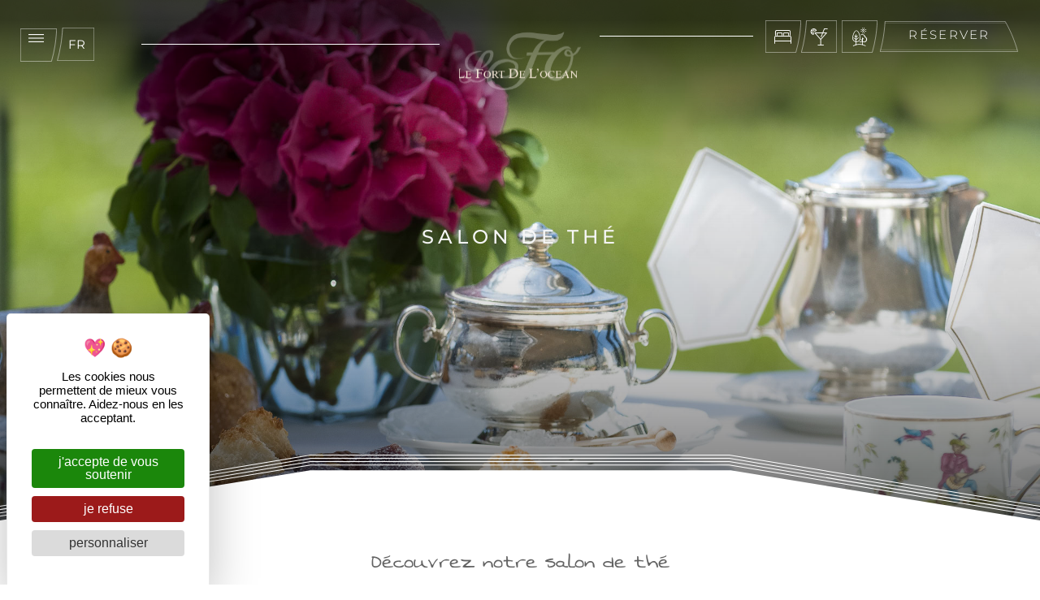

--- FILE ---
content_type: text/html; charset=UTF-8
request_url: https://www.hotelfortocean.com/salon-de-the/
body_size: 19110
content:
<!doctype html>
<html lang="fr-FR" prefix="og: https://ogp.me/ns#">
<head>
	<meta charset="UTF-8">
		<meta name="viewport" content="width=device-width, initial-scale=1">
	<link rel="profile" href="https://gmpg.org/xfn/11">
		<style>img:is([sizes="auto" i], [sizes^="auto," i]) { contain-intrinsic-size: 3000px 1500px }</style>
	<!--cloudflare-no-transform--><script type="text/javascript" src="https://tarteaucitron.io/load.js?domain=www.hotelfortocean.com&uuid=cef6985e6d7e68f3a915976e446f9720d20dce3a"></script>
<!-- Optimisation des moteurs de recherche par Rank Math PRO - https://rankmath.com/ -->
<title>Salon de thé | Le Fort de l&#039;Océan | Hôtel Le Croisic Bretagne</title>
<link crossorigin data-rocket-preconnect href="https://tarteaucitron.io" rel="preconnect">
<link crossorigin data-rocket-preconnect href="https://cdn.tarteaucitron.io" rel="preconnect">
<link crossorigin data-rocket-preconnect href="https://www.googletagmanager.com" rel="preconnect"><link rel="preload" data-rocket-preload as="image" href="https://www.hotelfortocean.com/wp-content/uploads/2023/07/LE-FORT-17.jpg" fetchpriority="high">
<meta name="description" content="SITE OFFICIEL | Salon de thé | Découvrez toutes les prestations et services de l&#039;hôtel Le Fort de l&#039;Océan. Meilleurs prix garantis !"/>
<meta name="robots" content="follow, index, max-snippet:-1, max-video-preview:-1, max-image-preview:large"/>
<link rel="canonical" href="https://www.hotelfortocean.com/salon-de-the/" />
<meta property="og:locale" content="fr_FR" />
<meta property="og:type" content="article" />
<meta property="og:title" content="Salon de thé | Le Fort de l&#039;Océan | Hôtel Le Croisic Bretagne" />
<meta property="og:description" content="SITE OFFICIEL | Salon de thé | Découvrez toutes les prestations et services de l&#039;hôtel Le Fort de l&#039;Océan. Meilleurs prix garantis !" />
<meta property="og:url" content="https://www.hotelfortocean.com/salon-de-the/" />
<meta property="og:site_name" content="Grand Hôtel de l&#039;Océan" />
<meta property="og:updated_time" content="2025-10-01T15:23:12+02:00" />
<meta property="og:image" content="https://www.hotelfortocean.com/wp-content/uploads/elementor/thumbs/DSC_2993ref-137085-sb-q7kexwrhzfjm6boneg6lvxtoyk8fdmxqn30i2zwbrs.jpg" />
<meta property="og:image:secure_url" content="https://www.hotelfortocean.com/wp-content/uploads/elementor/thumbs/DSC_2993ref-137085-sb-q7kexwrhzfjm6boneg6lvxtoyk8fdmxqn30i2zwbrs.jpg" />
<meta property="og:image:alt" content="restaurant le croisic" />
<meta property="article:published_time" content="2023-03-01T11:44:12+01:00" />
<meta property="article:modified_time" content="2025-10-01T15:23:12+02:00" />
<meta name="twitter:card" content="summary_large_image" />
<meta name="twitter:title" content="Salon de thé | Le Fort de l&#039;Océan | Hôtel Le Croisic Bretagne" />
<meta name="twitter:description" content="SITE OFFICIEL | Salon de thé | Découvrez toutes les prestations et services de l&#039;hôtel Le Fort de l&#039;Océan. Meilleurs prix garantis !" />
<meta name="twitter:image" content="https://www.hotelfortocean.com/wp-content/uploads/elementor/thumbs/DSC_2993ref-137085-sb-q7kexwrhzfjm6boneg6lvxtoyk8fdmxqn30i2zwbrs.jpg" />
<meta name="twitter:label1" content="Temps de lecture" />
<meta name="twitter:data1" content="1 minute" />
<script type="application/ld+json" class="rank-math-schema-pro">{"@context":"https://schema.org","@graph":[{"@type":["Hotel","Organization"],"@id":"https://www.hotelfortocean.com/#organization","name":"H\u00f4tel Restaurant de l'Oc\u00e9an","url":"https://www.hotelfortocean.com","logo":{"@type":"ImageObject","@id":"https://www.hotelfortocean.com/#logo","url":"https://www.hotelfortocean.com/wp-content/uploads/2020/09/hotel-fort-ocean-footer.svg","contentUrl":"https://www.hotelfortocean.com/wp-content/uploads/2020/09/hotel-fort-ocean-footer.svg","caption":"Grand H\u00f4tel de l'Oc\u00e9an","inLanguage":"fr-FR"},"openingHours":["Monday,Tuesday,Wednesday,Thursday,Friday,Saturday,Sunday 09:00-17:00"],"image":{"@id":"https://www.hotelfortocean.com/#logo"}},{"@type":"WebSite","@id":"https://www.hotelfortocean.com/#website","url":"https://www.hotelfortocean.com","name":"Grand H\u00f4tel de l'Oc\u00e9an","publisher":{"@id":"https://www.hotelfortocean.com/#organization"},"inLanguage":"fr-FR"},{"@type":"ImageObject","@id":"https://www.hotelfortocean.com/wp-content/uploads/elementor/thumbs/DSC_2993ref-137085-sb-q7kexwrhzfjm6boneg6lvxtoyk8fdmxqn30i2zwbrs.jpg","url":"https://www.hotelfortocean.com/wp-content/uploads/elementor/thumbs/DSC_2993ref-137085-sb-q7kexwrhzfjm6boneg6lvxtoyk8fdmxqn30i2zwbrs.jpg","width":"200","height":"200","inLanguage":"fr-FR"},{"@type":"WebPage","@id":"https://www.hotelfortocean.com/salon-de-the/#webpage","url":"https://www.hotelfortocean.com/salon-de-the/","name":"Salon de th\u00e9 | Le Fort de l&#039;Oc\u00e9an | H\u00f4tel Le Croisic Bretagne","datePublished":"2023-03-01T11:44:12+01:00","dateModified":"2025-10-01T15:23:12+02:00","isPartOf":{"@id":"https://www.hotelfortocean.com/#website"},"primaryImageOfPage":{"@id":"https://www.hotelfortocean.com/wp-content/uploads/elementor/thumbs/DSC_2993ref-137085-sb-q7kexwrhzfjm6boneg6lvxtoyk8fdmxqn30i2zwbrs.jpg"},"inLanguage":"fr-FR"},{"@type":"Person","@id":"https://www.hotelfortocean.com/author/guillery-melaniefree-fr/","name":"M\u00e9lanie Guillery","url":"https://www.hotelfortocean.com/author/guillery-melaniefree-fr/","image":{"@type":"ImageObject","@id":"https://secure.gravatar.com/avatar/1233113594dc8aa7d45e1fe4ed8966bc9230d5cad9cc82f97df43d6f20103af5?s=96&amp;d=mm&amp;r=g","url":"https://secure.gravatar.com/avatar/1233113594dc8aa7d45e1fe4ed8966bc9230d5cad9cc82f97df43d6f20103af5?s=96&amp;d=mm&amp;r=g","caption":"M\u00e9lanie Guillery","inLanguage":"fr-FR"},"worksFor":{"@id":"https://www.hotelfortocean.com/#organization"}},{"@type":"Article","headline":"Salon de th\u00e9 | Le Fort de l&#039;Oc\u00e9an | H\u00f4tel Le Croisic Bretagne","keywords":"restaurant le croisic","datePublished":"2023-03-01T11:44:12+01:00","dateModified":"2025-10-01T15:23:12+02:00","author":{"@id":"https://www.hotelfortocean.com/author/guillery-melaniefree-fr/","name":"M\u00e9lanie Guillery"},"publisher":{"@id":"https://www.hotelfortocean.com/#organization"},"description":"SITE OFFICIEL | Salon de th\u00e9 | D\u00e9couvrez toutes les prestations et services de l'h\u00f4tel Le Fort de l&#039;Oc\u00e9an. Meilleurs prix garantis !","name":"Salon de th\u00e9 | Le Fort de l&#039;Oc\u00e9an | H\u00f4tel Le Croisic Bretagne","@id":"https://www.hotelfortocean.com/salon-de-the/#richSnippet","isPartOf":{"@id":"https://www.hotelfortocean.com/salon-de-the/#webpage"},"image":{"@id":"https://www.hotelfortocean.com/wp-content/uploads/elementor/thumbs/DSC_2993ref-137085-sb-q7kexwrhzfjm6boneg6lvxtoyk8fdmxqn30i2zwbrs.jpg"},"inLanguage":"fr-FR","mainEntityOfPage":{"@id":"https://www.hotelfortocean.com/salon-de-the/#webpage"}}]}</script>
<!-- /Extension Rank Math WordPress SEO -->


<link rel="alternate" type="application/rss+xml" title="Le Fort de l&#039;Océan &raquo; Flux" href="https://www.hotelfortocean.com/feed/" />
<link rel="alternate" type="application/rss+xml" title="Le Fort de l&#039;Océan &raquo; Flux des commentaires" href="https://www.hotelfortocean.com/comments/feed/" />
<style id='wp-emoji-styles-inline-css'>

	img.wp-smiley, img.emoji {
		display: inline !important;
		border: none !important;
		box-shadow: none !important;
		height: 1em !important;
		width: 1em !important;
		margin: 0 0.07em !important;
		vertical-align: -0.1em !important;
		background: none !important;
		padding: 0 !important;
	}
</style>
<style id='classic-theme-styles-inline-css'>
/*! This file is auto-generated */
.wp-block-button__link{color:#fff;background-color:#32373c;border-radius:9999px;box-shadow:none;text-decoration:none;padding:calc(.667em + 2px) calc(1.333em + 2px);font-size:1.125em}.wp-block-file__button{background:#32373c;color:#fff;text-decoration:none}
</style>
<style id='global-styles-inline-css'>
:root{--wp--preset--aspect-ratio--square: 1;--wp--preset--aspect-ratio--4-3: 4/3;--wp--preset--aspect-ratio--3-4: 3/4;--wp--preset--aspect-ratio--3-2: 3/2;--wp--preset--aspect-ratio--2-3: 2/3;--wp--preset--aspect-ratio--16-9: 16/9;--wp--preset--aspect-ratio--9-16: 9/16;--wp--preset--color--black: #000000;--wp--preset--color--cyan-bluish-gray: #abb8c3;--wp--preset--color--white: #ffffff;--wp--preset--color--pale-pink: #f78da7;--wp--preset--color--vivid-red: #cf2e2e;--wp--preset--color--luminous-vivid-orange: #ff6900;--wp--preset--color--luminous-vivid-amber: #fcb900;--wp--preset--color--light-green-cyan: #7bdcb5;--wp--preset--color--vivid-green-cyan: #00d084;--wp--preset--color--pale-cyan-blue: #8ed1fc;--wp--preset--color--vivid-cyan-blue: #0693e3;--wp--preset--color--vivid-purple: #9b51e0;--wp--preset--gradient--vivid-cyan-blue-to-vivid-purple: linear-gradient(135deg,rgba(6,147,227,1) 0%,rgb(155,81,224) 100%);--wp--preset--gradient--light-green-cyan-to-vivid-green-cyan: linear-gradient(135deg,rgb(122,220,180) 0%,rgb(0,208,130) 100%);--wp--preset--gradient--luminous-vivid-amber-to-luminous-vivid-orange: linear-gradient(135deg,rgba(252,185,0,1) 0%,rgba(255,105,0,1) 100%);--wp--preset--gradient--luminous-vivid-orange-to-vivid-red: linear-gradient(135deg,rgba(255,105,0,1) 0%,rgb(207,46,46) 100%);--wp--preset--gradient--very-light-gray-to-cyan-bluish-gray: linear-gradient(135deg,rgb(238,238,238) 0%,rgb(169,184,195) 100%);--wp--preset--gradient--cool-to-warm-spectrum: linear-gradient(135deg,rgb(74,234,220) 0%,rgb(151,120,209) 20%,rgb(207,42,186) 40%,rgb(238,44,130) 60%,rgb(251,105,98) 80%,rgb(254,248,76) 100%);--wp--preset--gradient--blush-light-purple: linear-gradient(135deg,rgb(255,206,236) 0%,rgb(152,150,240) 100%);--wp--preset--gradient--blush-bordeaux: linear-gradient(135deg,rgb(254,205,165) 0%,rgb(254,45,45) 50%,rgb(107,0,62) 100%);--wp--preset--gradient--luminous-dusk: linear-gradient(135deg,rgb(255,203,112) 0%,rgb(199,81,192) 50%,rgb(65,88,208) 100%);--wp--preset--gradient--pale-ocean: linear-gradient(135deg,rgb(255,245,203) 0%,rgb(182,227,212) 50%,rgb(51,167,181) 100%);--wp--preset--gradient--electric-grass: linear-gradient(135deg,rgb(202,248,128) 0%,rgb(113,206,126) 100%);--wp--preset--gradient--midnight: linear-gradient(135deg,rgb(2,3,129) 0%,rgb(40,116,252) 100%);--wp--preset--font-size--small: 13px;--wp--preset--font-size--medium: 20px;--wp--preset--font-size--large: 36px;--wp--preset--font-size--x-large: 42px;--wp--preset--spacing--20: 0.44rem;--wp--preset--spacing--30: 0.67rem;--wp--preset--spacing--40: 1rem;--wp--preset--spacing--50: 1.5rem;--wp--preset--spacing--60: 2.25rem;--wp--preset--spacing--70: 3.38rem;--wp--preset--spacing--80: 5.06rem;--wp--preset--shadow--natural: 6px 6px 9px rgba(0, 0, 0, 0.2);--wp--preset--shadow--deep: 12px 12px 50px rgba(0, 0, 0, 0.4);--wp--preset--shadow--sharp: 6px 6px 0px rgba(0, 0, 0, 0.2);--wp--preset--shadow--outlined: 6px 6px 0px -3px rgba(255, 255, 255, 1), 6px 6px rgba(0, 0, 0, 1);--wp--preset--shadow--crisp: 6px 6px 0px rgba(0, 0, 0, 1);}:where(.is-layout-flex){gap: 0.5em;}:where(.is-layout-grid){gap: 0.5em;}body .is-layout-flex{display: flex;}.is-layout-flex{flex-wrap: wrap;align-items: center;}.is-layout-flex > :is(*, div){margin: 0;}body .is-layout-grid{display: grid;}.is-layout-grid > :is(*, div){margin: 0;}:where(.wp-block-columns.is-layout-flex){gap: 2em;}:where(.wp-block-columns.is-layout-grid){gap: 2em;}:where(.wp-block-post-template.is-layout-flex){gap: 1.25em;}:where(.wp-block-post-template.is-layout-grid){gap: 1.25em;}.has-black-color{color: var(--wp--preset--color--black) !important;}.has-cyan-bluish-gray-color{color: var(--wp--preset--color--cyan-bluish-gray) !important;}.has-white-color{color: var(--wp--preset--color--white) !important;}.has-pale-pink-color{color: var(--wp--preset--color--pale-pink) !important;}.has-vivid-red-color{color: var(--wp--preset--color--vivid-red) !important;}.has-luminous-vivid-orange-color{color: var(--wp--preset--color--luminous-vivid-orange) !important;}.has-luminous-vivid-amber-color{color: var(--wp--preset--color--luminous-vivid-amber) !important;}.has-light-green-cyan-color{color: var(--wp--preset--color--light-green-cyan) !important;}.has-vivid-green-cyan-color{color: var(--wp--preset--color--vivid-green-cyan) !important;}.has-pale-cyan-blue-color{color: var(--wp--preset--color--pale-cyan-blue) !important;}.has-vivid-cyan-blue-color{color: var(--wp--preset--color--vivid-cyan-blue) !important;}.has-vivid-purple-color{color: var(--wp--preset--color--vivid-purple) !important;}.has-black-background-color{background-color: var(--wp--preset--color--black) !important;}.has-cyan-bluish-gray-background-color{background-color: var(--wp--preset--color--cyan-bluish-gray) !important;}.has-white-background-color{background-color: var(--wp--preset--color--white) !important;}.has-pale-pink-background-color{background-color: var(--wp--preset--color--pale-pink) !important;}.has-vivid-red-background-color{background-color: var(--wp--preset--color--vivid-red) !important;}.has-luminous-vivid-orange-background-color{background-color: var(--wp--preset--color--luminous-vivid-orange) !important;}.has-luminous-vivid-amber-background-color{background-color: var(--wp--preset--color--luminous-vivid-amber) !important;}.has-light-green-cyan-background-color{background-color: var(--wp--preset--color--light-green-cyan) !important;}.has-vivid-green-cyan-background-color{background-color: var(--wp--preset--color--vivid-green-cyan) !important;}.has-pale-cyan-blue-background-color{background-color: var(--wp--preset--color--pale-cyan-blue) !important;}.has-vivid-cyan-blue-background-color{background-color: var(--wp--preset--color--vivid-cyan-blue) !important;}.has-vivid-purple-background-color{background-color: var(--wp--preset--color--vivid-purple) !important;}.has-black-border-color{border-color: var(--wp--preset--color--black) !important;}.has-cyan-bluish-gray-border-color{border-color: var(--wp--preset--color--cyan-bluish-gray) !important;}.has-white-border-color{border-color: var(--wp--preset--color--white) !important;}.has-pale-pink-border-color{border-color: var(--wp--preset--color--pale-pink) !important;}.has-vivid-red-border-color{border-color: var(--wp--preset--color--vivid-red) !important;}.has-luminous-vivid-orange-border-color{border-color: var(--wp--preset--color--luminous-vivid-orange) !important;}.has-luminous-vivid-amber-border-color{border-color: var(--wp--preset--color--luminous-vivid-amber) !important;}.has-light-green-cyan-border-color{border-color: var(--wp--preset--color--light-green-cyan) !important;}.has-vivid-green-cyan-border-color{border-color: var(--wp--preset--color--vivid-green-cyan) !important;}.has-pale-cyan-blue-border-color{border-color: var(--wp--preset--color--pale-cyan-blue) !important;}.has-vivid-cyan-blue-border-color{border-color: var(--wp--preset--color--vivid-cyan-blue) !important;}.has-vivid-purple-border-color{border-color: var(--wp--preset--color--vivid-purple) !important;}.has-vivid-cyan-blue-to-vivid-purple-gradient-background{background: var(--wp--preset--gradient--vivid-cyan-blue-to-vivid-purple) !important;}.has-light-green-cyan-to-vivid-green-cyan-gradient-background{background: var(--wp--preset--gradient--light-green-cyan-to-vivid-green-cyan) !important;}.has-luminous-vivid-amber-to-luminous-vivid-orange-gradient-background{background: var(--wp--preset--gradient--luminous-vivid-amber-to-luminous-vivid-orange) !important;}.has-luminous-vivid-orange-to-vivid-red-gradient-background{background: var(--wp--preset--gradient--luminous-vivid-orange-to-vivid-red) !important;}.has-very-light-gray-to-cyan-bluish-gray-gradient-background{background: var(--wp--preset--gradient--very-light-gray-to-cyan-bluish-gray) !important;}.has-cool-to-warm-spectrum-gradient-background{background: var(--wp--preset--gradient--cool-to-warm-spectrum) !important;}.has-blush-light-purple-gradient-background{background: var(--wp--preset--gradient--blush-light-purple) !important;}.has-blush-bordeaux-gradient-background{background: var(--wp--preset--gradient--blush-bordeaux) !important;}.has-luminous-dusk-gradient-background{background: var(--wp--preset--gradient--luminous-dusk) !important;}.has-pale-ocean-gradient-background{background: var(--wp--preset--gradient--pale-ocean) !important;}.has-electric-grass-gradient-background{background: var(--wp--preset--gradient--electric-grass) !important;}.has-midnight-gradient-background{background: var(--wp--preset--gradient--midnight) !important;}.has-small-font-size{font-size: var(--wp--preset--font-size--small) !important;}.has-medium-font-size{font-size: var(--wp--preset--font-size--medium) !important;}.has-large-font-size{font-size: var(--wp--preset--font-size--large) !important;}.has-x-large-font-size{font-size: var(--wp--preset--font-size--x-large) !important;}
:where(.wp-block-post-template.is-layout-flex){gap: 1.25em;}:where(.wp-block-post-template.is-layout-grid){gap: 1.25em;}
:where(.wp-block-columns.is-layout-flex){gap: 2em;}:where(.wp-block-columns.is-layout-grid){gap: 2em;}
:root :where(.wp-block-pullquote){font-size: 1.5em;line-height: 1.6;}
</style>
<link rel='stylesheet' id='elementor-eliophot-frontend-css' href='https://www.hotelfortocean.com/wp-content/plugins/elementor-eliophot/assets/css/bundle.min.css?ver=2.0.19' media='all' />
<link rel='stylesheet' id='eliophot-core/eliophot-core.php-css' href='https://www.hotelfortocean.com/wp-content/plugins/eliophot-core/public/css/eliophot-core-public.css?ver=2.0.8' media='all' />
<link rel='stylesheet' id='eliophot-resources-css' href='https://www.hotelfortocean.com/wp-content/plugins/eliophot-resources/public/css/eliophot-resources-public.css?ver=1.3.3' media='all' />
<link rel='stylesheet' id='trp-language-switcher-style-css' href='https://www.hotelfortocean.com/wp-content/plugins/translatepress-multilingual/assets/css/trp-language-switcher.css?ver=3.0.3' media='all' />
<link rel='stylesheet' id='hello-elementor-css' href='https://www.hotelfortocean.com/wp-content/themes/eliophot-base-theme/style.min.css?ver=2.6.1-1' media='all' />
<link rel='stylesheet' id='hello-elementor-theme-style-css' href='https://www.hotelfortocean.com/wp-content/themes/eliophot-base-theme/theme.min.css?ver=2.6.1-1' media='all' />
<link rel='stylesheet' id='elementor-frontend-css' href='https://www.hotelfortocean.com/wp-content/plugins/elementor/assets/css/frontend.min.css?ver=3.32.5' media='all' />
<link rel='stylesheet' id='widget-nav-menu-css' href='https://www.hotelfortocean.com/wp-content/plugins/elementor-pro/assets/css/widget-nav-menu.min.css?ver=3.32.3' media='all' />
<link rel='stylesheet' id='widget-divider-css' href='https://www.hotelfortocean.com/wp-content/plugins/elementor/assets/css/widget-divider.min.css?ver=3.32.5' media='all' />
<link rel='stylesheet' id='widget-image-css' href='https://www.hotelfortocean.com/wp-content/plugins/elementor/assets/css/widget-image.min.css?ver=3.32.5' media='all' />
<link rel='stylesheet' id='widget-social-icons-css' href='https://www.hotelfortocean.com/wp-content/plugins/elementor/assets/css/widget-social-icons.min.css?ver=3.32.5' media='all' />
<link rel='stylesheet' id='e-apple-webkit-css' href='https://www.hotelfortocean.com/wp-content/plugins/elementor/assets/css/conditionals/apple-webkit.min.css?ver=3.32.5' media='all' />
<link rel='stylesheet' id='swiper-css' href='https://www.hotelfortocean.com/wp-content/plugins/elementor/assets/lib/swiper/v8/css/swiper.min.css?ver=8.4.5' media='all' />
<link rel='stylesheet' id='e-swiper-css' href='https://www.hotelfortocean.com/wp-content/plugins/elementor/assets/css/conditionals/e-swiper.min.css?ver=3.32.5' media='all' />
<link rel='stylesheet' id='widget-image-carousel-css' href='https://www.hotelfortocean.com/wp-content/plugins/elementor/assets/css/widget-image-carousel.min.css?ver=3.32.5' media='all' />
<link rel='stylesheet' id='e-animation-fadeInLeft-css' href='https://www.hotelfortocean.com/wp-content/plugins/elementor/assets/lib/animations/styles/fadeInLeft.min.css?ver=3.32.5' media='all' />
<link rel='stylesheet' id='e-popup-css' href='https://www.hotelfortocean.com/wp-content/plugins/elementor-pro/assets/css/conditionals/popup.min.css?ver=3.32.3' media='all' />
<link rel='stylesheet' id='elementor-icons-css' href='https://www.hotelfortocean.com/wp-content/plugins/elementor/assets/lib/eicons/css/elementor-icons.min.css?ver=5.44.0' media='all' />
<link rel='stylesheet' id='elementor-post-6-css' href='https://www.hotelfortocean.com/wp-content/uploads/elementor/css/post-6.css?ver=1767430049' media='all' />
<link rel='stylesheet' id='eliophot-eliofont-css' href='https://www.hotelfortocean.com/wp-content/plugins/elementor-eliophot/assets/fonts/eliofont/styles.css?ver=1.0.0' media='all' />
<link rel='stylesheet' id='elementor-eliophot-css' href='https://www.hotelfortocean.com/wp-content/plugins/elementor-eliophot/assets/css/bundle.min.css?ver=2.0.19' media='all' />
<link rel='stylesheet' id='e-animation-fadeInUp-css' href='https://www.hotelfortocean.com/wp-content/plugins/elementor/assets/lib/animations/styles/fadeInUp.min.css?ver=3.32.5' media='all' />
<link rel='stylesheet' id='widget-slides-css' href='https://www.hotelfortocean.com/wp-content/plugins/elementor-pro/assets/css/widget-slides.min.css?ver=3.32.3' media='all' />
<link rel='stylesheet' id='widget-heading-css' href='https://www.hotelfortocean.com/wp-content/plugins/elementor/assets/css/widget-heading.min.css?ver=3.32.5' media='all' />
<link rel='stylesheet' id='elementor-post-181-css' href='https://www.hotelfortocean.com/wp-content/uploads/elementor/css/post-181.css?ver=1767430114' media='all' />
<link rel='stylesheet' id='elementor-post-205-css' href='https://www.hotelfortocean.com/wp-content/uploads/elementor/css/post-205.css?ver=1767430049' media='all' />
<link rel='stylesheet' id='elementor-post-1040-css' href='https://www.hotelfortocean.com/wp-content/uploads/elementor/css/post-1040.css?ver=1767430049' media='all' />
<link rel='stylesheet' id='elementor-post-1769-css' href='https://www.hotelfortocean.com/wp-content/uploads/elementor/css/post-1769.css?ver=1767430049' media='all' />
<link rel='stylesheet' id='eliophot-base-theme-child-style-css' href='https://www.hotelfortocean.com/wp-content/themes/eliophot-base-theme-child/style.css?ver=2.5.0' media='all' />
<link rel='stylesheet' id='ecs-styles-css' href='https://www.hotelfortocean.com/wp-content/plugins/ele-custom-skin/assets/css/ecs-style.css?ver=3.1.9' media='all' />
<link rel='stylesheet' id='elementor-gf-local-montserrat-css' href='https://www.hotelfortocean.com/wp-content/uploads/elementor/google-fonts/css/montserrat.css?ver=1744787233' media='all' />
<link rel='stylesheet' id='elementor-gf-local-swankyandmoomoo-css' href='https://www.hotelfortocean.com/wp-content/uploads/elementor/google-fonts/css/swankyandmoomoo.css?ver=1744787233' media='all' />
<link rel='stylesheet' id='elementor-gf-local-mavenpro-css' href='https://www.hotelfortocean.com/wp-content/uploads/elementor/google-fonts/css/mavenpro.css?ver=1744787234' media='all' />
<link rel='stylesheet' id='elementor-gf-local-cutivemono-css' href='https://www.hotelfortocean.com/wp-content/uploads/elementor/google-fonts/css/cutivemono.css?ver=1744787234' media='all' />
<link rel='stylesheet' id='elementor-icons-eliofont-css' href='https://www.hotelfortocean.com/wp-content/plugins/eliophot-resources/assets/eliofont/styles.css?ver=1.0.0' media='all' />
<link rel='stylesheet' id='elementor-icons-shared-0-css' href='https://www.hotelfortocean.com/wp-content/plugins/elementor/assets/lib/font-awesome/css/fontawesome.min.css?ver=5.15.3' media='all' />
<link rel='stylesheet' id='elementor-icons-fa-brands-css' href='https://www.hotelfortocean.com/wp-content/plugins/elementor/assets/lib/font-awesome/css/brands.min.css?ver=5.15.3' media='all' />
<link rel='stylesheet' id='elementor-icons-fa-solid-css' href='https://www.hotelfortocean.com/wp-content/plugins/elementor/assets/lib/font-awesome/css/solid.min.css?ver=5.15.3' media='all' />
<script src="https://www.hotelfortocean.com/wp-includes/js/jquery/jquery.min.js?ver=3.7.1" id="jquery-core-js"></script>
<script src="https://www.hotelfortocean.com/wp-includes/js/jquery/jquery-migrate.min.js?ver=3.4.1" id="jquery-migrate-js"></script>
<script src="https://www.hotelfortocean.com/wp-content/plugins/eliophot-core/public/js/eliophot-core-public.js?ver=2.0.8" id="eliophot-core/eliophot-core.php-js"></script>
<script src="https://www.hotelfortocean.com/wp-content/plugins/eliophot-resources/public/js/eliophot-resources-public.js?ver=1.3.3" id="eliophot-resources-js"></script>
<script id="ecs_ajax_load-js-extra">
var ecs_ajax_params = {"ajaxurl":"https:\/\/www.hotelfortocean.com\/wp-admin\/admin-ajax.php","posts":"{\"page\":0,\"pagename\":\"salon-de-the\",\"error\":\"\",\"m\":\"\",\"p\":0,\"post_parent\":\"\",\"subpost\":\"\",\"subpost_id\":\"\",\"attachment\":\"\",\"attachment_id\":0,\"name\":\"salon-de-the\",\"page_id\":0,\"second\":\"\",\"minute\":\"\",\"hour\":\"\",\"day\":0,\"monthnum\":0,\"year\":0,\"w\":0,\"category_name\":\"\",\"tag\":\"\",\"cat\":\"\",\"tag_id\":\"\",\"author\":\"\",\"author_name\":\"\",\"feed\":\"\",\"tb\":\"\",\"paged\":0,\"meta_key\":\"\",\"meta_value\":\"\",\"preview\":\"\",\"s\":\"\",\"sentence\":\"\",\"title\":\"\",\"fields\":\"all\",\"menu_order\":\"\",\"embed\":\"\",\"category__in\":[],\"category__not_in\":[],\"category__and\":[],\"post__in\":[],\"post__not_in\":[],\"post_name__in\":[],\"tag__in\":[],\"tag__not_in\":[],\"tag__and\":[],\"tag_slug__in\":[],\"tag_slug__and\":[],\"post_parent__in\":[],\"post_parent__not_in\":[],\"author__in\":[],\"author__not_in\":[],\"search_columns\":[],\"ignore_sticky_posts\":false,\"suppress_filters\":false,\"cache_results\":true,\"update_post_term_cache\":true,\"update_menu_item_cache\":false,\"lazy_load_term_meta\":true,\"update_post_meta_cache\":true,\"post_type\":\"\",\"posts_per_page\":10,\"nopaging\":false,\"comments_per_page\":\"50\",\"no_found_rows\":false,\"order\":\"DESC\"}"};
</script>
<script src="https://www.hotelfortocean.com/wp-content/plugins/ele-custom-skin/assets/js/ecs_ajax_pagination.js?ver=3.1.9" id="ecs_ajax_load-js"></script>
<script src="https://www.hotelfortocean.com/wp-content/plugins/ele-custom-skin/assets/js/ecs.js?ver=3.1.9" id="ecs-script-js"></script>
<link rel="https://api.w.org/" href="https://www.hotelfortocean.com/wp-json/" /><link rel="alternate" title="JSON" type="application/json" href="https://www.hotelfortocean.com/wp-json/wp/v2/pages/181" /><link rel="alternate" title="oEmbed (JSON)" type="application/json+oembed" href="https://www.hotelfortocean.com/wp-json/oembed/1.0/embed?url=https%3A%2F%2Fwww.hotelfortocean.com%2Fsalon-de-the%2F" />
<link rel="alternate" title="oEmbed (XML)" type="text/xml+oembed" href="https://www.hotelfortocean.com/wp-json/oembed/1.0/embed?url=https%3A%2F%2Fwww.hotelfortocean.com%2Fsalon-de-the%2F&#038;format=xml" />
<link rel="alternate" hreflang="fr-FR" href="https://www.hotelfortocean.com/salon-de-the/"/>
<link rel="alternate" hreflang="en-GB" href="https://www.hotelfortocean.com/en/salon-de-the/"/>
<link rel="alternate" hreflang="de-DE" href="https://www.hotelfortocean.com/de/the-salon/"/>
<link rel="alternate" hreflang="fr" href="https://www.hotelfortocean.com/salon-de-the/"/>
<link rel="alternate" hreflang="en" href="https://www.hotelfortocean.com/en/salon-de-the/"/>
<link rel="alternate" hreflang="de" href="https://www.hotelfortocean.com/de/the-salon/"/>
<meta name="generator" content="Elementor 3.32.5; features: additional_custom_breakpoints; settings: css_print_method-external, google_font-enabled, font_display-auto">
			<style>
				.e-con.e-parent:nth-of-type(n+4):not(.e-lazyloaded):not(.e-no-lazyload),
				.e-con.e-parent:nth-of-type(n+4):not(.e-lazyloaded):not(.e-no-lazyload) * {
					background-image: none !important;
				}
				@media screen and (max-height: 1024px) {
					.e-con.e-parent:nth-of-type(n+3):not(.e-lazyloaded):not(.e-no-lazyload),
					.e-con.e-parent:nth-of-type(n+3):not(.e-lazyloaded):not(.e-no-lazyload) * {
						background-image: none !important;
					}
				}
				@media screen and (max-height: 640px) {
					.e-con.e-parent:nth-of-type(n+2):not(.e-lazyloaded):not(.e-no-lazyload),
					.e-con.e-parent:nth-of-type(n+2):not(.e-lazyloaded):not(.e-no-lazyload) * {
						background-image: none !important;
					}
				}
			</style>
			<link rel="icon" href="https://www.hotelfortocean.com/wp-content/uploads/2020/09/favicon-ocean.png" sizes="32x32" />
<link rel="icon" href="https://www.hotelfortocean.com/wp-content/uploads/2020/09/favicon-ocean.png" sizes="192x192" />
<link rel="apple-touch-icon" href="https://www.hotelfortocean.com/wp-content/uploads/2020/09/favicon-ocean.png" />
<meta name="msapplication-TileImage" content="https://www.hotelfortocean.com/wp-content/uploads/2020/09/favicon-ocean.png" />
<style id="rocket-lazyrender-inline-css">[data-wpr-lazyrender] {content-visibility: auto;}</style><meta name="generator" content="WP Rocket 3.20.0.3" data-wpr-features="wpr_preconnect_external_domains wpr_automatic_lazy_rendering wpr_oci wpr_desktop" /></head>
<body class="wp-singular page-template-default page page-id-181 wp-custom-logo wp-theme-eliophot-base-theme wp-child-theme-eliophot-base-theme-child translatepress-fr_FR elementor-default elementor-kit-6 elementor-page elementor-page-181">


<a class="skip-link screen-reader-text" href="#content">
	Skip to content</a>

		<header  data-elementor-type="header" data-elementor-id="205" class="elementor elementor-205 elementor-location-header" data-elementor-post-type="elementor_library">
					<div class="elementor-section elementor-top-section elementor-element elementor-element-d8f2129 elementor-section-full_width elementor-section-height-min-height elementor-section-items-top elementor-section-height-default" data-id="d8f2129" data-element_type="section" data-settings="{&quot;background_background&quot;:&quot;classic&quot;}">
						<div  class="elementor-container elementor-column-gap-default">
					<div class="elementor-column elementor-col-33 elementor-top-column elementor-element elementor-element-47221bb" data-id="47221bb" data-element_type="column" id="col-left">
			<div class="elementor-widget-wrap elementor-element-populated">
						<section class="elementor-section elementor-inner-section elementor-element elementor-element-67173d0 elementor-section-content-middle elementor-section-boxed elementor-section-height-default elementor-section-height-default" data-id="67173d0" data-element_type="section" id="part-left">
						<div  class="elementor-container elementor-column-gap-default">
					<div class="elementor-column elementor-col-50 elementor-inner-column elementor-element elementor-element-ad85021" data-id="ad85021" data-element_type="column" id="col-btn-menu">
			<div class="elementor-widget-wrap elementor-element-populated">
						<div class="elementor-element elementor-element-0f709b2 elementor-widget__width-initial elementor-widget-mobile__width-initial elementor-widget elementor-widget-button" data-id="0f709b2" data-element_type="widget" id="btn-menu" data-widget_type="button.default">
				<div class="elementor-widget-container">
									<div class="elementor-button-wrapper">
					<a class="elementor-button elementor-button-link elementor-size-md" href="#elementor-action%3Aaction%3Dpopup%3Aopen%26settings%3DeyJpZCI6IjE3NjkiLCJ0b2dnbGUiOmZhbHNlfQ%3D%3D">
						<span class="elementor-button-content-wrapper">
						<span class="elementor-button-icon">
				<svg xmlns="http://www.w3.org/2000/svg" width="17.022" height="9" viewBox="0 0 17.022 9"><g id="burger" transform="translate(-13.24 -17.43)"><line id="Ligne_224" data-name="Ligne 224" x2="17.022" transform="translate(13.24 21.93)" fill="none" stroke="#fff" stroke-width="1"></line><line id="Ligne_225" data-name="Ligne 225" x2="17.022" transform="translate(13.24 17.93)" fill="none" stroke="#fff" stroke-width="1"></line><line id="Ligne_226" data-name="Ligne 226" x2="17.022" transform="translate(13.24 25.93)" fill="none" stroke="#fff" stroke-width="1"></line></g></svg>			</span>
								</span>
					</a>
				</div>
								</div>
				</div>
				<div class="elementor-element elementor-element-9fddb3c elementor-widget__width-initial elementor-nav-menu__align-start elementor-nav-menu--dropdown-none elementor-widget elementor-widget-nav-menu" data-id="9fddb3c" data-element_type="widget" id="btn-langues" data-settings="{&quot;submenu_icon&quot;:{&quot;value&quot;:&quot;&lt;i class=\&quot;\&quot; aria-hidden=\&quot;true\&quot;&gt;&lt;\/i&gt;&quot;,&quot;library&quot;:&quot;&quot;},&quot;layout&quot;:&quot;vertical&quot;}" data-widget_type="nav-menu.default">
				<div class="elementor-widget-container">
								<nav aria-label="Menu" class="elementor-nav-menu--main elementor-nav-menu__container elementor-nav-menu--layout-vertical e--pointer-none">
				<ul id="menu-1-9fddb3c" class="elementor-nav-menu sm-vertical"><li class="trp-language-switcher-container menu-item menu-item-type-post_type menu-item-object-language_switcher menu-item-has-children current-language-menu-item menu-item-287"><a href="https://www.hotelfortocean.com/salon-de-the/" class="elementor-item"><span data-no-translation><span class="trp-ls-language-name">FR</span></span></a>
<ul class="sub-menu elementor-nav-menu--dropdown">
	<li class="trp-language-switcher-container menu-item menu-item-type-post_type menu-item-object-language_switcher menu-item-286"><a href="https://www.hotelfortocean.com/en/salon-de-the/" class="elementor-sub-item"><span data-no-translation><span class="trp-ls-language-name">EN</span></span></a></li>
	<li class="trp-language-switcher-container menu-item menu-item-type-post_type menu-item-object-language_switcher menu-item-285"><a href="https://www.hotelfortocean.com/de/the-salon/" class="elementor-sub-item"><span data-no-translation><span class="trp-ls-language-name">DE</span></span></a></li>
</ul>
</li>
</ul>			</nav>
						<nav class="elementor-nav-menu--dropdown elementor-nav-menu__container" aria-hidden="true">
				<ul id="menu-2-9fddb3c" class="elementor-nav-menu sm-vertical"><li class="trp-language-switcher-container menu-item menu-item-type-post_type menu-item-object-language_switcher menu-item-has-children current-language-menu-item menu-item-287"><a href="https://www.hotelfortocean.com/salon-de-the/" class="elementor-item" tabindex="-1"><span data-no-translation><span class="trp-ls-language-name">FR</span></span></a>
<ul class="sub-menu elementor-nav-menu--dropdown">
	<li class="trp-language-switcher-container menu-item menu-item-type-post_type menu-item-object-language_switcher menu-item-286"><a href="https://www.hotelfortocean.com/en/salon-de-the/" class="elementor-sub-item" tabindex="-1"><span data-no-translation><span class="trp-ls-language-name">EN</span></span></a></li>
	<li class="trp-language-switcher-container menu-item menu-item-type-post_type menu-item-object-language_switcher menu-item-285"><a href="https://www.hotelfortocean.com/de/the-salon/" class="elementor-sub-item" tabindex="-1"><span data-no-translation><span class="trp-ls-language-name">DE</span></span></a></li>
</ul>
</li>
</ul>			</nav>
						</div>
				</div>
					</div>
		</div>
				<div class="elementor-column elementor-col-50 elementor-inner-column elementor-element elementor-element-6086431" data-id="6086431" data-element_type="column" id="col-sep">
			<div class="elementor-widget-wrap elementor-element-populated">
						<div class="elementor-element elementor-element-8d099f0 elementor-widget__width-initial elementor-widget-divider--view-line elementor-widget elementor-widget-divider" data-id="8d099f0" data-element_type="widget" data-widget_type="divider.default">
				<div class="elementor-widget-container">
							<div class="elementor-divider">
			<span class="elementor-divider-separator">
						</span>
		</div>
						</div>
				</div>
					</div>
		</div>
					</div>
		</section>
					</div>
		</div>
				<div class="elementor-column elementor-col-33 elementor-top-column elementor-element elementor-element-fee2e57" data-id="fee2e57" data-element_type="column" id="col-center">
			<div class="elementor-widget-wrap elementor-element-populated">
						<div class="elementor-element elementor-element-a01129d elementor-widget elementor-widget-theme-site-logo elementor-widget-image" data-id="a01129d" data-element_type="widget" data-widget_type="theme-site-logo.default">
				<div class="elementor-widget-container">
											<a href="https://www.hotelfortocean.com">
			<img width="202" height="97" src="https://www.hotelfortocean.com/wp-content/uploads/2020/09/hotel-fort-ocean-footer.svg" class="attachment-full size-full wp-image-4327" alt="" />				</a>
											</div>
				</div>
					</div>
		</div>
				<div class="elementor-column elementor-col-33 elementor-top-column elementor-element elementor-element-9e4c423" data-id="9e4c423" data-element_type="column" id="col-right">
			<div class="elementor-widget-wrap elementor-element-populated">
						<section class="elementor-section elementor-inner-section elementor-element elementor-element-aca9d24 elementor-section-boxed elementor-section-height-default elementor-section-height-default" data-id="aca9d24" data-element_type="section" id="part-right-mobile">
						<div  class="elementor-container elementor-column-gap-default">
					<div class="elementor-column elementor-col-50 elementor-inner-column elementor-element elementor-element-7e46e2e" data-id="7e46e2e" data-element_type="column">
			<div class="elementor-widget-wrap elementor-element-populated">
						<div class="elementor-element elementor-element-11550cf elementor-widget__width-initial elementor-widget-divider--view-line elementor-widget elementor-widget-divider" data-id="11550cf" data-element_type="widget" data-widget_type="divider.default">
				<div class="elementor-widget-container">
							<div class="elementor-divider">
			<span class="elementor-divider-separator">
						</span>
		</div>
						</div>
				</div>
					</div>
		</div>
				<div class="elementor-column elementor-col-50 elementor-inner-column elementor-element elementor-element-d6f5797" data-id="d6f5797" data-element_type="column" id="col-btn-resa">
			<div class="elementor-widget-wrap elementor-element-populated">
						<div class="elementor-element elementor-element-5f4cba2 elementor-widget__width-initial elementor-align-center elementor-mobile-align-center elementor-widget-mobile__width-initial elementor-widget elementor-widget-button" data-id="5f4cba2" data-element_type="widget" id="btn-reserver-mobile" data-widget_type="button.default">
				<div class="elementor-widget-container">
									<div class="elementor-button-wrapper">
					<a class="elementor-button elementor-button-link elementor-size-md" href="https://www.secure-hotel-booking.com/Groupe-Gerard-Louis/JTHU/fr-FR" target="_blank">
						<span class="elementor-button-content-wrapper">
						<span class="elementor-button-icon">
				<svg xmlns="http://www.w3.org/2000/svg" id="Picto_:_calendar-line-icon" data-name="Picto : calendar-line-icon" width="23.002" height="23.004" viewBox="0 0 23.002 23.004"><path id="Trac&#xE9;_8753" data-name="Trac&#xE9; 8753" d="M15.277.885A1,1,0,0,1,16.357,0a1,1,0,0,1,1.08.885V4.764a1,1,0,0,1-1.08.885,1,1,0,0,1-1.08-.885V.885Zm-2.9,18.547c-.064,0-.114-.268-.114-.6s.051-.6.114-.6h2.956c.064,0,.114.268.114.6s-.051.6-.114.6ZM2.967,12.559c-.064,0-.114-.268-.114-.6s.051-.6.114-.6H5.923c.064,0,.114.268.114.6s-.051.6-.114.6Zm4.7,0c-.064,0-.114-.268-.114-.6s.051-.6.114-.6h2.956c.064,0,.114.268.114.6s-.051.6-.114.6Zm4.7,0c-.064,0-.114-.268-.114-.6s.051-.6.114-.6h2.956c.064,0,.114.268.114.6s-.051.6-.114.6Zm4.706,0c-.064,0-.114-.268-.114-.6s.051-.6.114-.6h2.956c.064,0,.114.268.114.6s-.051.6-.114.6ZM2.967,16c-.064,0-.114-.268-.114-.6s.051-.6.114-.6H5.923c.064,0,.114.268.114.6s-.051.6-.114.6Zm4.7,0c-.064,0-.114-.268-.114-.6s.051-.6.114-.6h2.956c.064,0,.114.268.114.6s-.051.6-.114.6Zm4.7,0c-.064,0-.114-.268-.114-.6s.051-.6.114-.6h2.956c.064,0,.114.268.114.6s-.051.6-.114.6Zm4.706,0c-.064,0-.114-.268-.114-.6s.051-.6.114-.6h2.956c.064,0,.114.268.114.6s-.051.6-.114.6ZM2.967,19.433c-.064,0-.114-.268-.114-.6s.051-.6.114-.6H5.923c.064,0,.114.268.114.6s-.051.6-.114.6Zm4.7,0c-.064,0-.114-.268-.114-.6s.051-.6.114-.6h2.956c.064,0,.114.268.114.6s-.051.6-.114.6ZM5.543.885A1,1,0,0,1,6.623,0,1,1,0,0,1,7.7.885V4.764a1,1,0,0,1-1.08.885,1,1,0,0,1-1.08-.885V.885ZM1.2,8.484H21.8V4.019a.553.553,0,0,0-.161-.387.546.546,0,0,0-.387-.161H19.281a.6.6,0,1,1,0-1.2h1.975A1.751,1.751,0,0,1,23,4.019V21.258A1.751,1.751,0,0,1,21.256,23H1.747A1.751,1.751,0,0,1,0,21.256V4.019A1.751,1.751,0,0,1,1.747,2.273h2.11a.6.6,0,1,1,0,1.2H1.747a.553.553,0,0,0-.387.161.546.546,0,0,0-.161.387V8.484ZM21.8,9.684H1.2V21.256a.553.553,0,0,0,.161.387.546.546,0,0,0,.387.161H21.256a.553.553,0,0,0,.387-.161.546.546,0,0,0,.161-.387V9.684ZM9.44,3.471a.6.6,0,0,1,0-1.2h4.023a.6.6,0,0,1,0,1.2Z" fill="#fff"></path></svg>			</span>
								</span>
					</a>
				</div>
								</div>
				</div>
					</div>
		</div>
					</div>
		</section>
				<section class="elementor-section elementor-inner-section elementor-element elementor-element-c526853 elementor-section-boxed elementor-section-height-default elementor-section-height-default" data-id="c526853" data-element_type="section" id="part-right-desktop">
						<div  class="elementor-container elementor-column-gap-default">
					<div class="elementor-column elementor-col-100 elementor-inner-column elementor-element elementor-element-7209956" data-id="7209956" data-element_type="column">
			<div class="elementor-widget-wrap elementor-element-populated">
						<div class="elementor-element elementor-element-a2841a2 elementor-widget__width-initial elementor-widget-divider--view-line elementor-widget elementor-widget-divider" data-id="a2841a2" data-element_type="widget" id="sep-right" data-widget_type="divider.default">
				<div class="elementor-widget-container">
							<div class="elementor-divider">
			<span class="elementor-divider-separator">
						</span>
		</div>
						</div>
				</div>
				<div class="elementor-element elementor-element-97e3428 elementor-widget__width-initial elementor-align-center btn-services elementor-widget elementor-widget-button" data-id="97e3428" data-element_type="widget" id="btn1-services" data-widget_type="button.default">
				<div class="elementor-widget-container">
									<div class="elementor-button-wrapper">
					<a class="elementor-button elementor-button-link elementor-size-md" href="https://www.hotelfortocean.com/les-chambres-hotel-le-croisic-vue-mer/">
						<span class="elementor-button-content-wrapper">
						<span class="elementor-button-icon">
				<i aria-hidden="true" class="eliofont eliofont-bed"></i>			</span>
									<span class="elementor-button-text">Chambres</span>
					</span>
					</a>
				</div>
								</div>
				</div>
				<div class="elementor-element elementor-element-52eb92c elementor-widget__width-initial elementor-align-center btn-services elementor-widget elementor-widget-button" data-id="52eb92c" data-element_type="widget" id="btn2-services" data-widget_type="button.default">
				<div class="elementor-widget-container">
									<div class="elementor-button-wrapper">
					<a class="elementor-button elementor-button-link elementor-size-md" href="https://www.hotelfortocean.com/salon-de-the/">
						<span class="elementor-button-content-wrapper">
						<span class="elementor-button-icon">
				<i aria-hidden="true" class="eliofont eliofont-bar"></i>			</span>
									<span class="elementor-button-text">Salon de thé</span>
					</span>
					</a>
				</div>
								</div>
				</div>
				<div class="elementor-element elementor-element-0b52c19 elementor-widget__width-initial elementor-align-center btn-services elementor-widget elementor-widget-button" data-id="0b52c19" data-element_type="widget" id="btn3-services" data-widget_type="button.default">
				<div class="elementor-widget-container">
									<div class="elementor-button-wrapper">
					<a class="elementor-button elementor-button-link elementor-size-md" href="https://www.hotelfortocean.com/experiences-hotel-bord-de-mer-loire-atlantique/les-marais-salants-hotel-de-charme-loire-atlantique/">
						<span class="elementor-button-content-wrapper">
						<span class="elementor-button-icon">
				<i aria-hidden="true" class="eliofont eliofont-park-nearby"></i>			</span>
									<span class="elementor-button-text">tourisme</span>
					</span>
					</a>
				</div>
								</div>
				</div>
				<div class="elementor-element elementor-element-e6fb277 elementor-widget__width-initial elementor-align-center elementor-widget elementor-widget-button" data-id="e6fb277" data-element_type="widget" id="btn-reserver-header" data-widget_type="button.default">
				<div class="elementor-widget-container">
									<div class="elementor-button-wrapper">
					<a class="elementor-button elementor-button-link elementor-size-md" href="https://www.secure-hotel-booking.com/Groupe-Gerard-Louis/JTHU/fr-FR" target="_blank">
						<span class="elementor-button-content-wrapper">
									<span class="elementor-button-text">Réserver</span>
					</span>
					</a>
				</div>
								</div>
				</div>
					</div>
		</div>
					</div>
		</section>
					</div>
		</div>
					</div>
		</div>
				</header>
		
<main  id="content" class="site-main post-181 page type-page status-publish hentry" role="main">
		<div  class="page-content">
				<div  data-elementor-type="wp-page" data-elementor-id="181" class="elementor elementor-181" data-elementor-post-type="page">
						<section class="elementor-section elementor-top-section elementor-element elementor-element-621201e elementor-section-full_width elementor-section-height-default elementor-section-height-default" data-id="621201e" data-element_type="section">
						<div class="elementor-container elementor-column-gap-default">
					<div class="elementor-column elementor-col-100 elementor-top-column elementor-element elementor-element-36a2154" data-id="36a2154" data-element_type="column">
			<div class="elementor-widget-wrap elementor-element-populated">
						<section class="elementor-section elementor-inner-section elementor-element elementor-element-7dd4a45 elementor-section-full_width elementor-section-height-default elementor-section-height-default" data-id="7dd4a45" data-element_type="section">
						<div class="elementor-container elementor-column-gap-default">
					<div class="elementor-column elementor-col-100 elementor-inner-column elementor-element elementor-element-8815098" data-id="8815098" data-element_type="column">
			<div class="elementor-widget-wrap elementor-element-populated">
						<div class="elementor-element elementor-element-f32c740 slide-ecran1 elementor--h-position-center elementor--v-position-middle elementor-arrows-position-inside elementor-pagination-position-inside elementor-widget elementor-widget-slides" data-id="f32c740" data-element_type="widget" data-settings="{&quot;navigation&quot;:&quot;both&quot;,&quot;autoplay&quot;:&quot;yes&quot;,&quot;pause_on_hover&quot;:&quot;yes&quot;,&quot;pause_on_interaction&quot;:&quot;yes&quot;,&quot;autoplay_speed&quot;:5000,&quot;infinite&quot;:&quot;yes&quot;,&quot;transition&quot;:&quot;slide&quot;,&quot;transition_speed&quot;:500}" data-widget_type="slides.default">
				<div class="elementor-widget-container">
									<div class="elementor-swiper">
					<div class="elementor-slides-wrapper elementor-main-swiper swiper" role="region" aria-roledescription="carousel" aria-label="Diapositives" dir="ltr" data-animation="fadeInUp">
				<div class="swiper-wrapper elementor-slides">
										<div class="elementor-repeater-item-d13ddb2 swiper-slide" role="group" aria-roledescription="slide"><div class="swiper-slide-bg" role="img" aria-label="LE FORT 17"></div><div class="swiper-slide-inner" ><div class="swiper-slide-contents"></div></div></div>				</div>
							</div>
				</div>
								</div>
				</div>
					</div>
		</div>
					</div>
		</section>
				<section class="elementor-section elementor-inner-section elementor-element elementor-element-57c9ba5 elementor-section-boxed elementor-section-height-default elementor-section-height-default" data-id="57c9ba5" data-element_type="section" id="part-title-first-screen">
						<div class="elementor-container elementor-column-gap-default">
					<div class="elementor-column elementor-col-100 elementor-inner-column elementor-element elementor-element-ccf6fed" data-id="ccf6fed" data-element_type="column">
			<div class="elementor-widget-wrap elementor-element-populated">
						<div class="elementor-element elementor-element-1cba77a elementor-widget elementor-widget-heading" data-id="1cba77a" data-element_type="widget" data-widget_type="heading.default">
				<div class="elementor-widget-container">
					<h1 class="elementor-heading-title elementor-size-default">SAlon de thé</h1>				</div>
				</div>
				<div class="elementor-element elementor-element-1771cc5 elementor-widget-divider--view-line_icon elementor-view-default elementor-widget-divider--element-align-center elementor-widget elementor-widget-divider" data-id="1771cc5" data-element_type="widget" data-widget_type="divider.default">
				<div class="elementor-widget-container">
							<div class="elementor-divider">
			<span class="elementor-divider-separator">
							<div class="elementor-icon elementor-divider__element">
					<svg xmlns="http://www.w3.org/2000/svg" width="37.469" height="12.217" viewBox="0 0 37.469 12.217"><g id="deco_texte_blanc" data-name="deco texte blanc" transform="translate(-5.063 -42.4)"><path id="Trac&#xE9;_228" data-name="Trac&#xE9; 228" d="M5.41,45.694s3.335-4.978,9.52-.991c4.1,2.642,4.319-2.038,9.395-2.045,4.652-.007,3.82,3.633,10.088,2.954,3.487-.374,2.655-2.961,7.869-2.961" fill="none" stroke="#fff" stroke-linecap="round" stroke-linejoin="round" stroke-miterlimit="10" stroke-width="0.5"></path><path id="Trac&#xE9;_229" data-name="Trac&#xE9; 229" d="M5.41,51.6s3.335-4.978,9.52-.991c4.1,2.642,4.319-2.038,9.395-2.045,4.652-.007,3.82,3.633,10.088,2.954,3.487-.374,2.655-2.961,7.869-2.961" transform="translate(0 -1.812)" fill="none" stroke="#fff" stroke-linecap="round" stroke-linejoin="round" stroke-miterlimit="10" stroke-width="0.5"></path><path id="Trac&#xE9;_237" data-name="Trac&#xE9; 237" d="M5.41,58.064s3.335-4.978,9.52-.991c4.1,2.642,4.319-2.038,9.395-2.045,4.652-.007,3.82,3.633,10.088,2.954,3.487-.374,2.655-2.961,7.869-2.961" transform="translate(0 -3.793)" fill="none" stroke="#fff" stroke-linecap="round" stroke-linejoin="round" stroke-miterlimit="10" stroke-width="0.5"></path></g></svg></div>
						</span>
		</div>
						</div>
				</div>
					</div>
		</div>
					</div>
		</section>
				<section class="elementor-section elementor-inner-section elementor-element elementor-element-ab6fed3 elementor-section-full_width elementor-section-height-min-height shadow-bottom elementor-section-height-default" data-id="ab6fed3" data-element_type="section" data-settings="{&quot;background_background&quot;:&quot;classic&quot;}">
						<div class="elementor-container elementor-column-gap-default">
					<div class="elementor-column elementor-col-100 elementor-inner-column elementor-element elementor-element-39ca0f0" data-id="39ca0f0" data-element_type="column">
			<div class="elementor-widget-wrap">
							</div>
		</div>
					</div>
		</section>
					</div>
		</div>
					</div>
		</section>
				<section class="elementor-section elementor-top-section elementor-element elementor-element-6153263 elementor-section-full_width elementor-section-height-min-height elementor-section-height-default elementor-section-items-middle" data-id="6153263" data-element_type="section" data-settings="{&quot;background_background&quot;:&quot;classic&quot;}">
						<div class="elementor-container elementor-column-gap-default">
					<div class="elementor-column elementor-col-100 elementor-top-column elementor-element elementor-element-cdb9e5d" data-id="cdb9e5d" data-element_type="column" data-settings="{&quot;background_background&quot;:&quot;classic&quot;}">
			<div class="elementor-widget-wrap">
							</div>
		</div>
					</div>
		</section>
				<section class="elementor-section elementor-top-section elementor-element elementor-element-a3f33d1 elementor-section-boxed elementor-section-height-default elementor-section-height-default" data-id="a3f33d1" data-element_type="section" data-settings="{&quot;background_background&quot;:&quot;classic&quot;}">
						<div class="elementor-container elementor-column-gap-default">
					<div class="elementor-column elementor-col-100 elementor-top-column elementor-element elementor-element-f5e94b9" data-id="f5e94b9" data-element_type="column">
			<div class="elementor-widget-wrap elementor-element-populated">
						<div class="elementor-element elementor-element-2155d67 elementor-widget elementor-widget-heading" data-id="2155d67" data-element_type="widget" data-widget_type="heading.default">
				<div class="elementor-widget-container">
					<h2 class="elementor-heading-title elementor-size-default">Découvrez notre salon de thé</h2>				</div>
				</div>
				<section class="elementor-section elementor-inner-section elementor-element elementor-element-6f9a1c7 elementor-section-boxed elementor-section-height-default elementor-section-height-default" data-id="6f9a1c7" data-element_type="section">
						<div class="elementor-container elementor-column-gap-default">
					<div class="elementor-column elementor-col-100 elementor-inner-column elementor-element elementor-element-3cf77d4" data-id="3cf77d4" data-element_type="column">
			<div class="elementor-widget-wrap elementor-element-populated">
						<div class="elementor-element elementor-element-166d208 elementor-widget-divider--view-line_icon elementor-view-default elementor-widget-divider--element-align-center elementor-widget elementor-widget-divider" data-id="166d208" data-element_type="widget" data-widget_type="divider.default">
				<div class="elementor-widget-container">
							<div class="elementor-divider">
			<span class="elementor-divider-separator">
							<div class="elementor-icon elementor-divider__element">
					<svg xmlns="http://www.w3.org/2000/svg" width="37.469" height="12.217" viewBox="0 0 37.469 12.217"><g id="ocean-24" transform="translate(-5.063 -42.4)"><path id="Trac&#xE9;_228" data-name="Trac&#xE9; 228" d="M5.41,45.694s3.335-4.978,9.52-.991c4.1,2.642,4.319-2.038,9.395-2.045,4.652-.007,3.82,3.633,10.088,2.954,3.487-.374,2.655-2.961,7.869-2.961" fill="none" stroke="#2e2e2e" stroke-linecap="round" stroke-linejoin="round" stroke-miterlimit="10" stroke-width="0.5"></path><path id="Trac&#xE9;_229" data-name="Trac&#xE9; 229" d="M5.41,51.6s3.335-4.978,9.52-.991c4.1,2.642,4.319-2.038,9.395-2.045,4.652-.007,3.82,3.633,10.088,2.954,3.487-.374,2.655-2.961,7.869-2.961" transform="translate(0 -1.812)" fill="none" stroke="#2e2e2e" stroke-linecap="round" stroke-linejoin="round" stroke-miterlimit="10" stroke-width="0.5"></path><path id="Trac&#xE9;_237" data-name="Trac&#xE9; 237" d="M5.41,58.064s3.335-4.978,9.52-.991c4.1,2.642,4.319-2.038,9.395-2.045,4.652-.007,3.82,3.633,10.088,2.954,3.487-.374,2.655-2.961,7.869-2.961" transform="translate(0 -3.793)" fill="none" stroke="#2e2e2e" stroke-linecap="round" stroke-linejoin="round" stroke-miterlimit="10" stroke-width="0.5"></path></g></svg></div>
						</span>
		</div>
						</div>
				</div>
				<div class="elementor-element elementor-element-51e200f elementor-widget elementor-widget-text-editor" data-id="51e200f" data-element_type="widget" data-widget_type="text-editor.default">
				<div class="elementor-widget-container">
									<p>Horizons jardin et bord de mer&#8230;</p>								</div>
				</div>
				<div class="elementor-element elementor-element-442d080 elementor-widget elementor-widget-text-editor" data-id="442d080" data-element_type="widget" data-widget_type="text-editor.default">
				<div class="elementor-widget-container">
									<p>Profitez du cadre étonnant de la pointe du Croisic et de l’ambiance marine du Fort de l’Océan pour déguster nos thés et infusions en provenance du monde entier de la maison du « Palais des Thés » ainsi que nos cafés de la maison « Richard ». Au choix : multiples thés noirs ou thés verts selon vos goûts, infusions légères, fruitées ou fleuries aux doux noms de « Rêves d’enfants » ou « Tisanes des comptoirs » et bien d’autres, cafés invitant au voyage d’Amérique du Sud en Afrique en passant par la Jamaïque…</p>								</div>
				</div>
					</div>
		</div>
					</div>
		</section>
					</div>
		</div>
					</div>
		</section>
				<section class="elementor-section elementor-top-section elementor-element elementor-element-7df7a3f elementor-section-full_width elementor-section-height-default elementor-section-height-default" data-id="7df7a3f" data-element_type="section">
						<div class="elementor-container elementor-column-gap-default">
					<div class="elementor-column elementor-col-100 elementor-top-column elementor-element elementor-element-867bf1c" data-id="867bf1c" data-element_type="column">
			<div class="elementor-widget-wrap elementor-element-populated">
						<div class="elementor-element elementor-element-7ed0850 elementor--h-position-center elementor--v-position-middle elementor-arrows-position-inside elementor-pagination-position-inside elementor-widget elementor-widget-slides" data-id="7ed0850" data-element_type="widget" data-settings="{&quot;navigation&quot;:&quot;both&quot;,&quot;autoplay&quot;:&quot;yes&quot;,&quot;pause_on_hover&quot;:&quot;yes&quot;,&quot;pause_on_interaction&quot;:&quot;yes&quot;,&quot;autoplay_speed&quot;:5000,&quot;infinite&quot;:&quot;yes&quot;,&quot;transition&quot;:&quot;slide&quot;,&quot;transition_speed&quot;:500}" data-widget_type="slides.default">
				<div class="elementor-widget-container">
									<div class="elementor-swiper">
					<div class="elementor-slides-wrapper elementor-main-swiper swiper" role="region" aria-roledescription="carousel" aria-label="Diapositives" dir="ltr" data-animation="fadeInUp">
				<div class="swiper-wrapper elementor-slides">
										<div class="elementor-repeater-item-575a7e6 swiper-slide" role="group" aria-roledescription="slide"><div class="swiper-slide-bg" role="img" aria-label="LE FORT 14 retouche"></div><div class="swiper-slide-inner" ><div class="swiper-slide-contents"></div></div></div>				</div>
							</div>
				</div>
								</div>
				</div>
					</div>
		</div>
					</div>
		</section>
				<section class="elementor-section elementor-top-section elementor-element elementor-element-3748abc elementor-section-full_width elementor-section-height-min-height elementor-section-height-default elementor-section-items-middle" data-id="3748abc" data-element_type="section" data-settings="{&quot;background_background&quot;:&quot;classic&quot;}">
						<div class="elementor-container elementor-column-gap-default">
					<div class="elementor-column elementor-col-100 elementor-top-column elementor-element elementor-element-802e5af" data-id="802e5af" data-element_type="column">
			<div class="elementor-widget-wrap">
							</div>
		</div>
					</div>
		</section>
				<section class="elementor-section elementor-top-section elementor-element elementor-element-1192f21 elementor-section-boxed elementor-section-height-default elementor-section-height-default" data-id="1192f21" data-element_type="section">
						<div class="elementor-container elementor-column-gap-default">
					<div class="elementor-column elementor-col-100 elementor-top-column elementor-element elementor-element-7d58391" data-id="7d58391" data-element_type="column">
			<div class="elementor-widget-wrap">
							</div>
		</div>
					</div>
		</section>
				<section class="elementor-section elementor-top-section elementor-element elementor-element-e4e64dc elementor-section-boxed elementor-section-height-default elementor-section-height-default" data-id="e4e64dc" data-element_type="section" data-settings="{&quot;background_background&quot;:&quot;classic&quot;}">
						<div class="elementor-container elementor-column-gap-default">
					<div class="elementor-column elementor-col-100 elementor-top-column elementor-element elementor-element-bee4b39" data-id="bee4b39" data-element_type="column">
			<div class="elementor-widget-wrap elementor-element-populated">
						<div class="elementor-element elementor-element-0600ecb elementor-widget elementor-widget-heading" data-id="0600ecb" data-element_type="widget" data-widget_type="heading.default">
				<div class="elementor-widget-container">
					<h2 class="elementor-heading-title elementor-size-default">Pause détente gourmande</h2>				</div>
				</div>
				<section class="elementor-section elementor-inner-section elementor-element elementor-element-cfe318e elementor-section-boxed elementor-section-height-default elementor-section-height-default" data-id="cfe318e" data-element_type="section">
						<div class="elementor-container elementor-column-gap-default">
					<div class="elementor-column elementor-col-100 elementor-inner-column elementor-element elementor-element-b78f32f" data-id="b78f32f" data-element_type="column">
			<div class="elementor-widget-wrap elementor-element-populated">
						<div class="elementor-element elementor-element-993ecbc elementor-widget-divider--view-line_icon elementor-view-default elementor-widget-divider--element-align-center elementor-widget elementor-widget-divider" data-id="993ecbc" data-element_type="widget" data-widget_type="divider.default">
				<div class="elementor-widget-container">
							<div class="elementor-divider">
			<span class="elementor-divider-separator">
							<div class="elementor-icon elementor-divider__element">
					<svg xmlns="http://www.w3.org/2000/svg" width="37.469" height="12.217" viewBox="0 0 37.469 12.217"><g id="ocean-24" transform="translate(-5.063 -42.4)"><path id="Trac&#xE9;_228" data-name="Trac&#xE9; 228" d="M5.41,45.694s3.335-4.978,9.52-.991c4.1,2.642,4.319-2.038,9.395-2.045,4.652-.007,3.82,3.633,10.088,2.954,3.487-.374,2.655-2.961,7.869-2.961" fill="none" stroke="#2e2e2e" stroke-linecap="round" stroke-linejoin="round" stroke-miterlimit="10" stroke-width="0.5"></path><path id="Trac&#xE9;_229" data-name="Trac&#xE9; 229" d="M5.41,51.6s3.335-4.978,9.52-.991c4.1,2.642,4.319-2.038,9.395-2.045,4.652-.007,3.82,3.633,10.088,2.954,3.487-.374,2.655-2.961,7.869-2.961" transform="translate(0 -1.812)" fill="none" stroke="#2e2e2e" stroke-linecap="round" stroke-linejoin="round" stroke-miterlimit="10" stroke-width="0.5"></path><path id="Trac&#xE9;_237" data-name="Trac&#xE9; 237" d="M5.41,58.064s3.335-4.978,9.52-.991c4.1,2.642,4.319-2.038,9.395-2.045,4.652-.007,3.82,3.633,10.088,2.954,3.487-.374,2.655-2.961,7.869-2.961" transform="translate(0 -3.793)" fill="none" stroke="#2e2e2e" stroke-linecap="round" stroke-linejoin="round" stroke-miterlimit="10" stroke-width="0.5"></path></g></svg></div>
						</span>
		</div>
						</div>
				</div>
				<div class="elementor-element elementor-element-7bc8d8a elementor-widget elementor-widget-text-editor" data-id="7bc8d8a" data-element_type="widget" data-widget_type="text-editor.default">
				<div class="elementor-widget-container">
									<p>Vous pourrez apprécier la quiétude de notre jardin et de notre verrière. Si vous préférez le bleu de l’Océan et le son des vagues contre les rochers, une terrasse avec vue panoramique sur la mer vous attend… ainsi que des petites douceurs gourmandes pour accompagner votre dégustation. Nous proposons aussi des jus de fruits et sodas.</p>								</div>
				</div>
				<div class="elementor-element elementor-element-4cd9d15 elementor-widget elementor-widget-text-editor" data-id="4cd9d15" data-element_type="widget" data-widget_type="text-editor.default">
				<div class="elementor-widget-container">
									<p>Dans le décor du fort, derrière les remparts de granit, prenez le temps d’apprécier les couleurs du jardin fleuri et de l’océan aux reflets changeants. Installez-vous tranquillement et appréciez le spectacle d’un lieu du bout du monde… ou presque !</p><p>Salon de thé ouvert de 10 à 18h.</p><p><br />Si vous le souhaitez, nous mettons une navette à votre disposition pour rejoindre le restaurant de votre choix au Croisic.</p>								</div>
				</div>
					</div>
		</div>
					</div>
		</section>
					</div>
		</div>
					</div>
		</section>
				<section class="elementor-section elementor-top-section elementor-element elementor-element-3ebe168 elementor-section-full_width elementor-section-height-min-height elementor-section-height-default elementor-section-items-middle" data-id="3ebe168" data-element_type="section" data-settings="{&quot;background_background&quot;:&quot;classic&quot;}">
						<div class="elementor-container elementor-column-gap-default">
					<div class="elementor-column elementor-col-100 elementor-top-column elementor-element elementor-element-c44def3" data-id="c44def3" data-element_type="column">
			<div class="elementor-widget-wrap">
							</div>
		</div>
					</div>
		</section>
				<section class="elementor-section elementor-top-section elementor-element elementor-element-3510503 section-maillage elementor-section-boxed elementor-section-height-default elementor-section-height-default" data-id="3510503" data-element_type="section" data-settings="{&quot;background_background&quot;:&quot;classic&quot;}">
						<div class="elementor-container elementor-column-gap-default">
					<div class="elementor-column elementor-col-33 elementor-top-column elementor-element elementor-element-2dd05fe" data-id="2dd05fe" data-element_type="column" data-settings="{&quot;background_background&quot;:&quot;classic&quot;}">
			<div class="elementor-widget-wrap elementor-element-populated">
						<div class="elementor-element elementor-element-163aae1 elementor-widget elementor-widget-image" data-id="163aae1" data-element_type="widget" data-widget_type="image.default">
				<div class="elementor-widget-container">
															<img decoding="async" src="https://www.hotelfortocean.com/wp-content/uploads/elementor/thumbs/DSC_2993ref-137085-sb-q7kexwrhzfjm6boneg6lvxtoyk8fdmxqn30i2zwbrs.jpg" title="DSC_2993réf 137085 sb" alt="DSC_2993réf 137085 sb" loading="lazy" />															</div>
				</div>
				<section class="elementor-section elementor-inner-section elementor-element elementor-element-26cbe43 elementor-section-boxed elementor-section-height-default elementor-section-height-default" data-id="26cbe43" data-element_type="section">
						<div class="elementor-container elementor-column-gap-default">
					<div class="elementor-column elementor-col-100 elementor-inner-column elementor-element elementor-element-45aa9ee" data-id="45aa9ee" data-element_type="column" data-settings="{&quot;background_background&quot;:&quot;classic&quot;}">
			<div class="elementor-widget-wrap elementor-element-populated">
						<div class="elementor-element elementor-element-86edfd2 elementor-widget elementor-widget-heading" data-id="86edfd2" data-element_type="widget" data-widget_type="heading.default">
				<div class="elementor-widget-container">
					<h2 class="elementor-heading-title elementor-size-default">Les chambres</h2>				</div>
				</div>
				<div class="elementor-element elementor-element-268e13e elementor-widget elementor-widget-heading" data-id="268e13e" data-element_type="widget" data-widget_type="heading.default">
				<div class="elementor-widget-container">
					<h3 class="elementor-heading-title elementor-size-default">Confort en bord de mer</h3>				</div>
				</div>
				<div class="elementor-element elementor-element-6f1b6f9 elementor-widget-divider--view-line_icon elementor-view-default elementor-widget-divider--element-align-center elementor-widget elementor-widget-divider" data-id="6f1b6f9" data-element_type="widget" data-widget_type="divider.default">
				<div class="elementor-widget-container">
							<div class="elementor-divider">
			<span class="elementor-divider-separator">
							<div class="elementor-icon elementor-divider__element">
					<svg xmlns="http://www.w3.org/2000/svg" width="37.469" height="12.217" viewBox="0 0 37.469 12.217"><g id="ocean-24" transform="translate(-5.063 -42.4)"><path id="Trac&#xE9;_228" data-name="Trac&#xE9; 228" d="M5.41,45.694s3.335-4.978,9.52-.991c4.1,2.642,4.319-2.038,9.395-2.045,4.652-.007,3.82,3.633,10.088,2.954,3.487-.374,2.655-2.961,7.869-2.961" fill="none" stroke="#2e2e2e" stroke-linecap="round" stroke-linejoin="round" stroke-miterlimit="10" stroke-width="0.5"></path><path id="Trac&#xE9;_229" data-name="Trac&#xE9; 229" d="M5.41,51.6s3.335-4.978,9.52-.991c4.1,2.642,4.319-2.038,9.395-2.045,4.652-.007,3.82,3.633,10.088,2.954,3.487-.374,2.655-2.961,7.869-2.961" transform="translate(0 -1.812)" fill="none" stroke="#2e2e2e" stroke-linecap="round" stroke-linejoin="round" stroke-miterlimit="10" stroke-width="0.5"></path><path id="Trac&#xE9;_237" data-name="Trac&#xE9; 237" d="M5.41,58.064s3.335-4.978,9.52-.991c4.1,2.642,4.319-2.038,9.395-2.045,4.652-.007,3.82,3.633,10.088,2.954,3.487-.374,2.655-2.961,7.869-2.961" transform="translate(0 -3.793)" fill="none" stroke="#2e2e2e" stroke-linecap="round" stroke-linejoin="round" stroke-miterlimit="10" stroke-width="0.5"></path></g></svg></div>
						</span>
		</div>
						</div>
				</div>
				<div class="elementor-element elementor-element-47cfca1 elementor-align-center btn-vague elementor-widget elementor-widget-button" data-id="47cfca1" data-element_type="widget" data-widget_type="button.default">
				<div class="elementor-widget-container">
									<div class="elementor-button-wrapper">
					<a class="elementor-button elementor-button-link elementor-size-sm" href="https://www.hotelfortocean.com/les-chambres-hotel-le-croisic-vue-mer/">
						<span class="elementor-button-content-wrapper">
									<span class="elementor-button-text">Voir la suite</span>
					</span>
					</a>
				</div>
								</div>
				</div>
					</div>
		</div>
					</div>
		</section>
					</div>
		</div>
				<div class="elementor-column elementor-col-33 elementor-top-column elementor-element elementor-element-a760f51" data-id="a760f51" data-element_type="column" data-settings="{&quot;background_background&quot;:&quot;classic&quot;}">
			<div class="elementor-widget-wrap elementor-element-populated">
						<div class="elementor-element elementor-element-979518e elementor-widget elementor-widget-image" data-id="979518e" data-element_type="widget" data-widget_type="image.default">
				<div class="elementor-widget-container">
															<img decoding="async" src="https://www.hotelfortocean.com/wp-content/uploads/elementor/thumbs/LE-FORT-22-q7i9qv1jx38ke8en36vbz80i39t1tab5w2o6jwf448.jpg" title="LE FORT 22" alt="LE FORT 22" loading="lazy" />															</div>
				</div>
				<section class="elementor-section elementor-inner-section elementor-element elementor-element-13cd6e4 elementor-section-boxed elementor-section-height-default elementor-section-height-default" data-id="13cd6e4" data-element_type="section">
						<div class="elementor-container elementor-column-gap-default">
					<div class="elementor-column elementor-col-100 elementor-inner-column elementor-element elementor-element-000b350" data-id="000b350" data-element_type="column" data-settings="{&quot;background_background&quot;:&quot;classic&quot;}">
			<div class="elementor-widget-wrap elementor-element-populated">
						<div class="elementor-element elementor-element-f74492d elementor-widget elementor-widget-heading" data-id="f74492d" data-element_type="widget" data-widget_type="heading.default">
				<div class="elementor-widget-container">
					<h2 class="elementor-heading-title elementor-size-default">Galerie photos</h2>				</div>
				</div>
				<div class="elementor-element elementor-element-af87d98 elementor-widget elementor-widget-heading" data-id="af87d98" data-element_type="widget" data-widget_type="heading.default">
				<div class="elementor-widget-container">
					<h3 class="elementor-heading-title elementor-size-default">Les photos de notre établissement</h3>				</div>
				</div>
				<div class="elementor-element elementor-element-7ba08e4 elementor-widget-divider--view-line_icon elementor-view-default elementor-widget-divider--element-align-center elementor-widget elementor-widget-divider" data-id="7ba08e4" data-element_type="widget" data-widget_type="divider.default">
				<div class="elementor-widget-container">
							<div class="elementor-divider">
			<span class="elementor-divider-separator">
							<div class="elementor-icon elementor-divider__element">
					<svg xmlns="http://www.w3.org/2000/svg" width="37.469" height="12.217" viewBox="0 0 37.469 12.217"><g id="ocean-24" transform="translate(-5.063 -42.4)"><path id="Trac&#xE9;_228" data-name="Trac&#xE9; 228" d="M5.41,45.694s3.335-4.978,9.52-.991c4.1,2.642,4.319-2.038,9.395-2.045,4.652-.007,3.82,3.633,10.088,2.954,3.487-.374,2.655-2.961,7.869-2.961" fill="none" stroke="#2e2e2e" stroke-linecap="round" stroke-linejoin="round" stroke-miterlimit="10" stroke-width="0.5"></path><path id="Trac&#xE9;_229" data-name="Trac&#xE9; 229" d="M5.41,51.6s3.335-4.978,9.52-.991c4.1,2.642,4.319-2.038,9.395-2.045,4.652-.007,3.82,3.633,10.088,2.954,3.487-.374,2.655-2.961,7.869-2.961" transform="translate(0 -1.812)" fill="none" stroke="#2e2e2e" stroke-linecap="round" stroke-linejoin="round" stroke-miterlimit="10" stroke-width="0.5"></path><path id="Trac&#xE9;_237" data-name="Trac&#xE9; 237" d="M5.41,58.064s3.335-4.978,9.52-.991c4.1,2.642,4.319-2.038,9.395-2.045,4.652-.007,3.82,3.633,10.088,2.954,3.487-.374,2.655-2.961,7.869-2.961" transform="translate(0 -3.793)" fill="none" stroke="#2e2e2e" stroke-linecap="round" stroke-linejoin="round" stroke-miterlimit="10" stroke-width="0.5"></path></g></svg></div>
						</span>
		</div>
						</div>
				</div>
				<div class="elementor-element elementor-element-d1e00e0 elementor-align-center btn-vague elementor-widget elementor-widget-button" data-id="d1e00e0" data-element_type="widget" data-widget_type="button.default">
				<div class="elementor-widget-container">
									<div class="elementor-button-wrapper">
					<a class="elementor-button elementor-button-link elementor-size-sm" href="https://www.hotelfortocean.com/galerie-photos/">
						<span class="elementor-button-content-wrapper">
									<span class="elementor-button-text">Voir la suite</span>
					</span>
					</a>
				</div>
								</div>
				</div>
					</div>
		</div>
					</div>
		</section>
					</div>
		</div>
				<div class="elementor-column elementor-col-33 elementor-top-column elementor-element elementor-element-8617d85" data-id="8617d85" data-element_type="column" data-settings="{&quot;background_background&quot;:&quot;classic&quot;}">
			<div class="elementor-widget-wrap elementor-element-populated">
						<div class="elementor-element elementor-element-5fa49a1 elementor-widget elementor-widget-image" data-id="5fa49a1" data-element_type="widget" data-widget_type="image.default">
				<div class="elementor-widget-container">
															<img decoding="async" src="https://www.hotelfortocean.com/wp-content/uploads/elementor/thumbs/LE-FORT-09-2-q7i9qe4gi2lel937tzk1qca7ec4fyqfztqxfwx4788.jpg" title="LE FORT 09-2" alt="LE FORT 09-2" loading="lazy" />															</div>
				</div>
				<section class="elementor-section elementor-inner-section elementor-element elementor-element-b95076c elementor-section-boxed elementor-section-height-default elementor-section-height-default" data-id="b95076c" data-element_type="section">
						<div class="elementor-container elementor-column-gap-default">
					<div class="elementor-column elementor-col-100 elementor-inner-column elementor-element elementor-element-0807cfd" data-id="0807cfd" data-element_type="column" data-settings="{&quot;background_background&quot;:&quot;classic&quot;}">
			<div class="elementor-widget-wrap elementor-element-populated">
						<div class="elementor-element elementor-element-65867a9 elementor-widget elementor-widget-heading" data-id="65867a9" data-element_type="widget" data-widget_type="heading.default">
				<div class="elementor-widget-container">
					<h2 class="elementor-heading-title elementor-size-default">Expériences</h2>				</div>
				</div>
				<div class="elementor-element elementor-element-5641482 elementor-widget elementor-widget-heading" data-id="5641482" data-element_type="widget" data-widget_type="heading.default">
				<div class="elementor-widget-container">
					<h3 class="elementor-heading-title elementor-size-default">À vivre dans la région
</h3>				</div>
				</div>
				<div class="elementor-element elementor-element-d3dde1c elementor-widget-divider--view-line_icon elementor-view-default elementor-widget-divider--element-align-center elementor-widget elementor-widget-divider" data-id="d3dde1c" data-element_type="widget" data-widget_type="divider.default">
				<div class="elementor-widget-container">
							<div class="elementor-divider">
			<span class="elementor-divider-separator">
							<div class="elementor-icon elementor-divider__element">
					<svg xmlns="http://www.w3.org/2000/svg" width="37.469" height="12.217" viewBox="0 0 37.469 12.217"><g id="ocean-24" transform="translate(-5.063 -42.4)"><path id="Trac&#xE9;_228" data-name="Trac&#xE9; 228" d="M5.41,45.694s3.335-4.978,9.52-.991c4.1,2.642,4.319-2.038,9.395-2.045,4.652-.007,3.82,3.633,10.088,2.954,3.487-.374,2.655-2.961,7.869-2.961" fill="none" stroke="#2e2e2e" stroke-linecap="round" stroke-linejoin="round" stroke-miterlimit="10" stroke-width="0.5"></path><path id="Trac&#xE9;_229" data-name="Trac&#xE9; 229" d="M5.41,51.6s3.335-4.978,9.52-.991c4.1,2.642,4.319-2.038,9.395-2.045,4.652-.007,3.82,3.633,10.088,2.954,3.487-.374,2.655-2.961,7.869-2.961" transform="translate(0 -1.812)" fill="none" stroke="#2e2e2e" stroke-linecap="round" stroke-linejoin="round" stroke-miterlimit="10" stroke-width="0.5"></path><path id="Trac&#xE9;_237" data-name="Trac&#xE9; 237" d="M5.41,58.064s3.335-4.978,9.52-.991c4.1,2.642,4.319-2.038,9.395-2.045,4.652-.007,3.82,3.633,10.088,2.954,3.487-.374,2.655-2.961,7.869-2.961" transform="translate(0 -3.793)" fill="none" stroke="#2e2e2e" stroke-linecap="round" stroke-linejoin="round" stroke-miterlimit="10" stroke-width="0.5"></path></g></svg></div>
						</span>
		</div>
						</div>
				</div>
				<div class="elementor-element elementor-element-574237a elementor-align-center btn-vague elementor-widget elementor-widget-button" data-id="574237a" data-element_type="widget" data-widget_type="button.default">
				<div class="elementor-widget-container">
									<div class="elementor-button-wrapper">
					<a class="elementor-button elementor-button-link elementor-size-sm" href="https://www.hotelfortocean.com/experiences-hotel-bord-de-mer-loire-atlantique/">
						<span class="elementor-button-content-wrapper">
									<span class="elementor-button-text">Voir la suite</span>
					</span>
					</a>
				</div>
								</div>
				</div>
					</div>
		</div>
					</div>
		</section>
					</div>
		</div>
					</div>
		</section>
				</div>
				<div data-wpr-lazyrender="1" class="post-tags">
					</div>
			</div>

	<section data-wpr-lazyrender="1" id="comments" class="comments-area">

	


</section><!-- .comments-area -->
</main>

			<footer data-elementor-type="footer" data-elementor-id="1040" class="elementor elementor-1040 elementor-location-footer" data-elementor-post-type="elementor_library">
					<section class="elementor-section elementor-top-section elementor-element elementor-element-703f5a8 elementor-section-full_width elementor-section-height-min-height elementor-section-items-stretch elementor-section-height-default" data-id="703f5a8" data-element_type="section" data-settings="{&quot;background_background&quot;:&quot;gradient&quot;}">
							<div  class="elementor-background-overlay"></div>
							<div class="elementor-container elementor-column-gap-default">
					<div class="elementor-column elementor-col-100 elementor-top-column elementor-element elementor-element-50e3ece" data-id="50e3ece" data-element_type="column">
			<div class="elementor-widget-wrap elementor-element-populated">
						<div class="elementor-element elementor-element-dbea46c elementor-widget elementor-widget-theme-site-logo elementor-widget-image" data-id="dbea46c" data-element_type="widget" data-widget_type="theme-site-logo.default">
				<div class="elementor-widget-container">
											<a href="https://www.hotelfortocean.com">
			<img width="202" height="97" src="https://www.hotelfortocean.com/wp-content/uploads/2020/09/hotel-fort-ocean-footer.svg" class="attachment-full size-full wp-image-4327" alt="" />				</a>
											</div>
				</div>
				<div class="elementor-element elementor-element-2f3fe90 text-footer elementor-widget elementor-widget-text-editor" data-id="2f3fe90" data-element_type="widget" data-widget_type="text-editor.default">
				<div class="elementor-widget-container">
									<p>CÔTE SAUVAGE<br />44490 Le Croisic<br /><a href="tel:+33240157777">T. +33(0)2 40 15 77 77</a><br /><a href="mailto:hotel@fortdelocean.com">Contactez-nous</a></p>								</div>
				</div>
				<div class="elementor-element elementor-element-53f76d6 elementor-widget__width-initial elementor-widget-mobile__width-inherit elementor-shape-rounded elementor-grid-0 e-grid-align-center elementor-widget elementor-widget-social-icons" data-id="53f76d6" data-element_type="widget" data-widget_type="social-icons.default">
				<div class="elementor-widget-container">
							<div class="elementor-social-icons-wrapper elementor-grid">
							<span class="elementor-grid-item">
					<a class="elementor-icon elementor-social-icon elementor-social-icon-facebook-f elementor-repeater-item-a853a92" href="https://www.facebook.com/pages/Le-Fort-De-L-Ocean-Croisic/531838203520696" target="_blank">
						<span class="elementor-screen-only">Facebook-f</span>
						<i aria-hidden="true" class="fab fa-facebook-f"></i>					</a>
				</span>
					</div>
						</div>
				</div>
				<section class="elementor-section elementor-inner-section elementor-element elementor-element-9e0a9d5 elementor-section-full_width elementor-section-height-min-height elementor-hidden-desktop elementor-hidden-tablet elementor-hidden-mobile elementor-section-height-default" data-id="9e0a9d5" data-element_type="section" data-settings="{&quot;background_background&quot;:&quot;classic&quot;}">
						<div class="elementor-container elementor-column-gap-default">
					<div class="elementor-column elementor-col-100 elementor-inner-column elementor-element elementor-element-c014c85" data-id="c014c85" data-element_type="column">
			<div class="elementor-widget-wrap">
							</div>
		</div>
					</div>
		</section>
				<section class="elementor-section elementor-inner-section elementor-element elementor-element-dbf9081 elementor-section-full_width elementor-section-height-min-height content-other-etablissement elementor-hidden-desktop elementor-hidden-tablet elementor-hidden-mobile elementor-section-height-default" data-id="dbf9081" data-element_type="section" data-settings="{&quot;background_background&quot;:&quot;classic&quot;}">
						<div class="elementor-container elementor-column-gap-default">
					<div class="elementor-column elementor-col-100 elementor-inner-column elementor-element elementor-element-173a455" data-id="173a455" data-element_type="column">
			<div class="elementor-widget-wrap elementor-element-populated">
						<div class="elementor-element elementor-element-d915a6a elementor-widget__width-auto elementor-widget-mobile__width-inherit elementor-widget elementor-widget-image" data-id="d915a6a" data-element_type="widget" data-widget_type="image.default">
				<div class="elementor-widget-container">
																<a href="http://www.hotel-le-venete.com/" target="_blank">
							<img width="263" height="41" src="https://www.hotelfortocean.com/wp-content/uploads/2023/03/logo-Venetes-2.svg" class="attachment-full size-full wp-image-1057" alt="" />								</a>
															</div>
				</div>
				<div class="elementor-element elementor-element-233cd3d elementor-widget__width-auto elementor-widget-mobile__width-inherit logo2 elementor-widget elementor-widget-image" data-id="233cd3d" data-element_type="widget" data-widget_type="image.default">
				<div class="elementor-widget-container">
																<a href="http://www.hotel-les-vikings.com/" target="_blank">
							<img width="275" height="43" src="https://www.hotelfortocean.com/wp-content/uploads/2023/03/LOGO1.svg" class="attachment-full size-full wp-image-1058" alt="" />								</a>
															</div>
				</div>
					</div>
		</div>
					</div>
		</section>
				<section class="elementor-section elementor-inner-section elementor-element elementor-element-10d5ca2 elementor-section-full_width elementor-section-height-min-height elementor-hidden-desktop elementor-hidden-tablet elementor-hidden-mobile elementor-section-height-default" data-id="10d5ca2" data-element_type="section" data-settings="{&quot;background_background&quot;:&quot;classic&quot;}">
						<div class="elementor-container elementor-column-gap-default">
					<div class="elementor-column elementor-col-100 elementor-inner-column elementor-element elementor-element-4264b92" data-id="4264b92" data-element_type="column">
			<div class="elementor-widget-wrap">
							</div>
		</div>
					</div>
		</section>
				<div class="elementor-element elementor-element-293577e elementor-nav-menu__align-center elementor-nav-menu--dropdown-none elementor-widget-mobile__width-initial elementor-widget elementor-widget-nav-menu" data-id="293577e" data-element_type="widget" data-settings="{&quot;layout&quot;:&quot;horizontal&quot;,&quot;submenu_icon&quot;:{&quot;value&quot;:&quot;&lt;i class=\&quot;fas fa-caret-down\&quot; aria-hidden=\&quot;true\&quot;&gt;&lt;\/i&gt;&quot;,&quot;library&quot;:&quot;fa-solid&quot;}}" data-widget_type="nav-menu.default">
				<div class="elementor-widget-container">
								<nav aria-label="Menu" class="elementor-nav-menu--main elementor-nav-menu__container elementor-nav-menu--layout-horizontal e--pointer-underline e--animation-fade">
				<ul id="menu-1-293577e" class="elementor-nav-menu"><li class="menu-item menu-item-type-post_type menu-item-object-page menu-item-1064"><a href="https://www.hotelfortocean.com/mentions-legales/" class="elementor-item">Mentions légales</a></li>
<li class="tarteaucitronOpenPanel menu-item menu-item-type-custom menu-item-object-custom menu-item-1063"><a href="#" class="elementor-item elementor-item-anchor">Gestion des cookies</a></li>
</ul>			</nav>
						<nav class="elementor-nav-menu--dropdown elementor-nav-menu__container" aria-hidden="true">
				<ul id="menu-2-293577e" class="elementor-nav-menu"><li class="menu-item menu-item-type-post_type menu-item-object-page menu-item-1064"><a href="https://www.hotelfortocean.com/mentions-legales/" class="elementor-item" tabindex="-1">Mentions légales</a></li>
<li class="tarteaucitronOpenPanel menu-item menu-item-type-custom menu-item-object-custom menu-item-1063"><a href="#" class="elementor-item elementor-item-anchor" tabindex="-1">Gestion des cookies</a></li>
</ul>			</nav>
						</div>
				</div>
				<div class="elementor-element elementor-element-30b27d6 elementor-arrows-position-inside elementor-pagination-position-outside elementor-widget elementor-widget-image-carousel" data-id="30b27d6" data-element_type="widget" data-settings="{&quot;navigation&quot;:&quot;both&quot;,&quot;autoplay&quot;:&quot;yes&quot;,&quot;pause_on_hover&quot;:&quot;yes&quot;,&quot;pause_on_interaction&quot;:&quot;yes&quot;,&quot;autoplay_speed&quot;:5000,&quot;infinite&quot;:&quot;yes&quot;,&quot;speed&quot;:500}" data-widget_type="image-carousel.default">
				<div class="elementor-widget-container">
							<div class="elementor-image-carousel-wrapper swiper" role="region" aria-roledescription="carousel" aria-label="Carrousel d’images" dir="ltr">
			<div class="elementor-image-carousel swiper-wrapper" aria-live="off">
								<div class="swiper-slide" role="group" aria-roledescription="slide" aria-label="1 sur 3"><figure class="swiper-slide-inner"><img class="swiper-slide-image" src="https://www.hotelfortocean.com/wp-content/uploads/2023/06/FO-12-150x150.jpg" alt="FO 12" /></figure></div><div class="swiper-slide" role="group" aria-roledescription="slide" aria-label="2 sur 3"><figure class="swiper-slide-inner"><img class="swiper-slide-image" src="https://www.hotelfortocean.com/wp-content/uploads/2023/06/fauteuil-sur-mer-144-150x150.jpg" alt="fauteuil sur mer 144" /></figure></div><div class="swiper-slide" role="group" aria-roledescription="slide" aria-label="3 sur 3"><figure class="swiper-slide-inner"><img class="swiper-slide-image" src="https://www.hotelfortocean.com/wp-content/uploads/2023/06/DETAIL-JARDIN-1-150x150.jpg" alt="DETAIL JARDIN" /></figure></div>			</div>
												<div class="elementor-swiper-button elementor-swiper-button-prev" role="button" tabindex="0">
						<i aria-hidden="true" class="eicon-chevron-left"></i>					</div>
					<div class="elementor-swiper-button elementor-swiper-button-next" role="button" tabindex="0">
						<i aria-hidden="true" class="eicon-chevron-right"></i>					</div>
				
									<div class="swiper-pagination"></div>
									</div>
						</div>
				</div>
				<div class="elementor-element elementor-element-6825ad5 elementor-widget elementor-widget-image" data-id="6825ad5" data-element_type="widget" data-widget_type="image.default">
				<div class="elementor-widget-container">
																<a href="https://www.eliophot.com/" target="_blank">
							<img width="188" height="42" src="https://www.hotelfortocean.com/wp-content/uploads/2023/03/Logo-Eliophot.svg" class="attachment-full size-full wp-image-1065" alt="" />								</a>
															</div>
				</div>
				<div class="elementor-element elementor-element-6aa8ba1 elementor-absolute elementor-hidden-mobile elementor-widget elementor-widget-image" data-id="6aa8ba1" data-element_type="widget" data-settings="{&quot;_position&quot;:&quot;absolute&quot;}" data-widget_type="image.default">
				<div class="elementor-widget-container">
																<a href="https://www.eliophot.com/" target="_blank">
							<img width="80" height="80" src="https://www.hotelfortocean.com/wp-content/uploads/2023/06/authentic-hotels.png" class="attachment-full size-full wp-image-4723" alt="" srcset="https://www.hotelfortocean.com/wp-content/uploads/2023/06/authentic-hotels.png 80w, https://www.hotelfortocean.com/wp-content/uploads/2023/06/authentic-hotels-12x12.png 12w" sizes="(max-width: 80px) 100vw, 80px" />								</a>
															</div>
				</div>
				<div class="elementor-element elementor-element-e6b2c82 elementor-hidden-desktop elementor-hidden-tablet elementor-widget elementor-widget-image" data-id="e6b2c82" data-element_type="widget" data-widget_type="image.default">
				<div class="elementor-widget-container">
																<a href="https://www.eliophot.com/" target="_blank">
							<img width="80" height="80" src="https://www.hotelfortocean.com/wp-content/uploads/2023/06/authentic-hotels.png" class="attachment-full size-full wp-image-4723" alt="" srcset="https://www.hotelfortocean.com/wp-content/uploads/2023/06/authentic-hotels.png 80w, https://www.hotelfortocean.com/wp-content/uploads/2023/06/authentic-hotels-12x12.png 12w" sizes="(max-width: 80px) 100vw, 80px" />								</a>
															</div>
				</div>
					</div>
		</div>
					</div>
		</section>
				<section class="elementor-section elementor-top-section elementor-element elementor-element-80f4821 elementor-section-height-min-height elementor-section-items-bottom elementor-hidden-desktop elementor-hidden-tablet elementor-section-boxed elementor-section-height-default" data-id="80f4821" data-element_type="section" id="quickaccess" data-settings="{&quot;background_background&quot;:&quot;gradient&quot;}">
						<div class="elementor-container elementor-column-gap-default">
					<div class="elementor-column elementor-col-50 elementor-top-column elementor-element elementor-element-23ba7e4a" data-id="23ba7e4a" data-element_type="column">
			<div class="elementor-widget-wrap elementor-element-populated">
						<div class="elementor-element elementor-element-21eec7d2 elementor-widget-divider--view-line elementor-widget elementor-widget-divider" data-id="21eec7d2" data-element_type="widget" data-widget_type="divider.default">
				<div class="elementor-widget-container">
							<div class="elementor-divider">
			<span class="elementor-divider-separator">
						</span>
		</div>
						</div>
				</div>
					</div>
		</div>
				<div class="elementor-column elementor-col-50 elementor-top-column elementor-element elementor-element-56f8b93c" data-id="56f8b93c" data-element_type="column">
			<div class="elementor-widget-wrap elementor-element-populated">
						<div class="elementor-element elementor-element-100aa043 elementor-widget-mobile__width-auto quickaccess-phone elementor-view-default elementor-widget elementor-widget-icon" data-id="100aa043" data-element_type="widget" data-widget_type="icon.default">
				<div class="elementor-widget-container">
							<div class="elementor-icon-wrapper">
			<a class="elementor-icon" href="tel:+33(0)240157777">
			<svg xmlns="http://www.w3.org/2000/svg" width="24.857" height="24.857" viewBox="0 0 24.857 24.857"><g id="R&#xE9;seau_:_Phone" data-name="R&#xE9;seau : Phone" transform="translate(0.5 0.5)"><path id="Trac&#xE9;_110" data-name="Trac&#xE9; 110" d="M13.846,17.041,16.4,14.7a.783.783,0,0,1,.639-.213l.426.213,5.964,2.769c.426.213.426.426.426.852a5.4,5.4,0,0,1-1.7,3.834,6.1,6.1,0,0,1-4.473,1.7,12.979,12.979,0,0,1-5.964-1.491,27.924,27.924,0,0,1-5.964-4.26,36.282,36.282,0,0,1-3.2-4.686A29.444,29.444,0,0,1,.426,8.734,13.108,13.108,0,0,1,0,4.686a5.6,5.6,0,0,1,1.491-3.2A6.478,6.478,0,0,1,5.538,0,1.107,1.107,0,0,1,6.39.426l3.2,5.964a.744.744,0,0,0,.213.426.783.783,0,0,1-.213.639L6.816,10.012a.951.951,0,0,0,0,1.065,20.342,20.342,0,0,0,2.556,3.408,21.508,21.508,0,0,0,3.408,2.769C13.207,17.467,13.633,17.467,13.846,17.041Z" transform="translate(0 0)" fill="none" stroke="#fff" stroke-width="1"></path></g></svg>			</a>
		</div>
						</div>
				</div>
				<div class="elementor-element elementor-element-55ee0df7 elementor-widget-mobile__width-auto quickaccess-mail elementor-view-default elementor-widget elementor-widget-icon" data-id="55ee0df7" data-element_type="widget" data-widget_type="icon.default">
				<div class="elementor-widget-container">
							<div class="elementor-icon-wrapper">
			<a class="elementor-icon" href="mailto:hotel@fortdelocean.com">
			<svg xmlns="http://www.w3.org/2000/svg" width="29.953" height="22.715" viewBox="0 0 29.953 22.715"><g transform="translate(0.5 -1.5)"><path d="M3.619-.5H25.334a4.124,4.124,0,0,1,4.119,4.119V18.1a4.124,4.124,0,0,1-4.119,4.119H3.619A4.124,4.124,0,0,1-.5,18.1V3.619A4.124,4.124,0,0,1,3.619-.5ZM25.334,21.215A3.123,3.123,0,0,0,28.453,18.1V3.619A3.123,3.123,0,0,0,25.334.5H3.619A3.123,3.123,0,0,0,.5,3.619V18.1a3.123,3.123,0,0,0,3.119,3.119Zm-23.1-18.1H26.715l-12.238,10.2Zm21.715,1H5l9.476,7.9Z" transform="translate(0 2)" fill="#fff"></path></g></svg>			</a>
		</div>
						</div>
				</div>
				<div class="elementor-element elementor-element-649e029c elementor-widget-mobile__width-auto quickaccess-loc elementor-view-default elementor-widget elementor-widget-icon" data-id="649e029c" data-element_type="widget" data-widget_type="icon.default">
				<div class="elementor-widget-container">
							<div class="elementor-icon-wrapper">
			<a class="elementor-icon" href="https://www.hotelfortocean.com/acces-contact-grand-hotel-de-l-ocean/">
			<svg xmlns="http://www.w3.org/2000/svg" width="24.951" height="30.275" viewBox="0 0 24.951 30.275"><g transform="translate(-1.5 0.5)"><path d="M11.933,29.725,3.06,20.852A12.706,12.706,0,0,1-.475,11.994,12.706,12.706,0,0,1,3.06,3.135l.007-.007A12.538,12.538,0,1,1,20.8,20.859ZM3.778,20.156l8.155,8.155,8.158-8.158A11.538,11.538,0,1,0,3.778,3.832,11.891,11.891,0,0,0,3.778,20.156Zm8.155-2.41a5.487,5.487,0,0,1-3.916-1.762,5.87,5.87,0,0,1-1.655-3.99,5.562,5.562,0,0,1,5.571-5.571,5.408,5.408,0,0,1,3.988,1.767A5.921,5.921,0,0,1,17.5,12.175a5.562,5.562,0,0,1-5.571,5.571Zm0-10.323a4.576,4.576,0,0,0-4.571,4.571,4.849,4.849,0,0,0,4.571,4.752A4.576,4.576,0,0,0,16.5,12.175,4.735,4.735,0,0,0,11.933,7.423Z" transform="translate(1.975 0.05)" fill="#fff"></path></g></svg>			</a>
		</div>
						</div>
				</div>
				<div class="elementor-element elementor-element-427164c7 elementor-widget__width-initial elementor-nav-menu__align-start elementor-nav-menu--dropdown-none quickaccess-langues elementor-widget-mobile__width-auto elementor-widget elementor-widget-nav-menu" data-id="427164c7" data-element_type="widget" data-settings="{&quot;submenu_icon&quot;:{&quot;value&quot;:&quot;&lt;i class=\&quot;\&quot; aria-hidden=\&quot;true\&quot;&gt;&lt;\/i&gt;&quot;,&quot;library&quot;:&quot;&quot;},&quot;layout&quot;:&quot;vertical&quot;}" data-widget_type="nav-menu.default">
				<div class="elementor-widget-container">
								<nav aria-label="Menu" class="elementor-nav-menu--main elementor-nav-menu__container elementor-nav-menu--layout-vertical e--pointer-none">
				<ul id="menu-1-427164c7" class="elementor-nav-menu sm-vertical"><li class="trp-language-switcher-container menu-item menu-item-type-post_type menu-item-object-language_switcher menu-item-has-children current-language-menu-item menu-item-287"><a href="https://www.hotelfortocean.com/salon-de-the/" class="elementor-item"><span data-no-translation><span class="trp-ls-language-name">FR</span></span></a>
<ul class="sub-menu elementor-nav-menu--dropdown">
	<li class="trp-language-switcher-container menu-item menu-item-type-post_type menu-item-object-language_switcher menu-item-286"><a href="https://www.hotelfortocean.com/en/salon-de-the/" class="elementor-sub-item"><span data-no-translation><span class="trp-ls-language-name">EN</span></span></a></li>
	<li class="trp-language-switcher-container menu-item menu-item-type-post_type menu-item-object-language_switcher menu-item-285"><a href="https://www.hotelfortocean.com/de/the-salon/" class="elementor-sub-item"><span data-no-translation><span class="trp-ls-language-name">DE</span></span></a></li>
</ul>
</li>
</ul>			</nav>
						<nav class="elementor-nav-menu--dropdown elementor-nav-menu__container" aria-hidden="true">
				<ul id="menu-2-427164c7" class="elementor-nav-menu sm-vertical"><li class="trp-language-switcher-container menu-item menu-item-type-post_type menu-item-object-language_switcher menu-item-has-children current-language-menu-item menu-item-287"><a href="https://www.hotelfortocean.com/salon-de-the/" class="elementor-item" tabindex="-1"><span data-no-translation><span class="trp-ls-language-name">FR</span></span></a>
<ul class="sub-menu elementor-nav-menu--dropdown">
	<li class="trp-language-switcher-container menu-item menu-item-type-post_type menu-item-object-language_switcher menu-item-286"><a href="https://www.hotelfortocean.com/en/salon-de-the/" class="elementor-sub-item" tabindex="-1"><span data-no-translation><span class="trp-ls-language-name">EN</span></span></a></li>
	<li class="trp-language-switcher-container menu-item menu-item-type-post_type menu-item-object-language_switcher menu-item-285"><a href="https://www.hotelfortocean.com/de/the-salon/" class="elementor-sub-item" tabindex="-1"><span data-no-translation><span class="trp-ls-language-name">DE</span></span></a></li>
</ul>
</li>
</ul>			</nav>
						</div>
				</div>
					</div>
		</div>
					</div>
		</section>
				</footer>
		
<template id="tp-language" data-tp-language="fr_FR"></template><script type="speculationrules">
{"prefetch":[{"source":"document","where":{"and":[{"href_matches":"\/*"},{"not":{"href_matches":["\/wp-*.php","\/wp-admin\/*","\/wp-content\/uploads\/*","\/wp-content\/*","\/wp-content\/plugins\/*","\/wp-content\/themes\/eliophot-base-theme-child\/*","\/wp-content\/themes\/eliophot-base-theme\/*","\/*\\?(.+)"]}},{"not":{"selector_matches":"a[rel~=\"nofollow\"]"}},{"not":{"selector_matches":".no-prefetch, .no-prefetch a"}}]},"eagerness":"conservative"}]}
</script>
		<div data-elementor-type="popup" data-elementor-id="1769" class="elementor elementor-1769 elementor-location-popup" data-elementor-settings="{&quot;classes&quot;:&quot;popup-menu-nav&quot;,&quot;entrance_animation_tablet&quot;:&quot;fadeInLeft&quot;,&quot;exit_animation_tablet&quot;:&quot;fadeInLeft&quot;,&quot;open_selector&quot;:&quot;#btn-menu&quot;,&quot;entrance_animation&quot;:&quot;fadeInLeft&quot;,&quot;exit_animation&quot;:&quot;fadeInLeft&quot;,&quot;entrance_animation_duration&quot;:{&quot;unit&quot;:&quot;px&quot;,&quot;size&quot;:1.2,&quot;sizes&quot;:[]},&quot;a11y_navigation&quot;:&quot;yes&quot;,&quot;triggers&quot;:[],&quot;timing&quot;:[]}" data-elementor-post-type="elementor_library">
					<section class="elementor-section elementor-top-section elementor-element elementor-element-08cb5cf elementor-section-height-min-height elementor-section-full_width elementor-section-items-stretch elementor-section-height-default" data-id="08cb5cf" data-element_type="section" data-settings="{&quot;background_background&quot;:&quot;gradient&quot;}">
							<div class="elementor-background-overlay"></div>
							<div class="elementor-container elementor-column-gap-default">
					<div class="elementor-column elementor-col-100 elementor-top-column elementor-element elementor-element-b5b3f49" data-id="b5b3f49" data-element_type="column">
			<div class="elementor-widget-wrap elementor-element-populated">
						<div class="elementor-element elementor-element-4341e14 elementor-widget__width-initial elementor-nav-menu__align-start elementor-nav-menu--dropdown-none elementor-hidden-mobile elementor-widget elementor-widget-nav-menu" data-id="4341e14" data-element_type="widget" id="btn-langues-menu" data-settings="{&quot;submenu_icon&quot;:{&quot;value&quot;:&quot;&lt;i class=\&quot;\&quot; aria-hidden=\&quot;true\&quot;&gt;&lt;\/i&gt;&quot;,&quot;library&quot;:&quot;&quot;},&quot;layout&quot;:&quot;vertical&quot;}" data-widget_type="nav-menu.default">
				<div class="elementor-widget-container">
								<nav aria-label="Menu" class="elementor-nav-menu--main elementor-nav-menu__container elementor-nav-menu--layout-vertical e--pointer-none">
				<ul id="menu-1-4341e14" class="elementor-nav-menu sm-vertical"><li class="trp-language-switcher-container menu-item menu-item-type-post_type menu-item-object-language_switcher menu-item-has-children current-language-menu-item menu-item-287"><a href="https://www.hotelfortocean.com/salon-de-the/" class="elementor-item"><span data-no-translation><span class="trp-ls-language-name">FR</span></span></a>
<ul class="sub-menu elementor-nav-menu--dropdown">
	<li class="trp-language-switcher-container menu-item menu-item-type-post_type menu-item-object-language_switcher menu-item-286"><a href="https://www.hotelfortocean.com/en/salon-de-the/" class="elementor-sub-item"><span data-no-translation><span class="trp-ls-language-name">EN</span></span></a></li>
	<li class="trp-language-switcher-container menu-item menu-item-type-post_type menu-item-object-language_switcher menu-item-285"><a href="https://www.hotelfortocean.com/de/the-salon/" class="elementor-sub-item"><span data-no-translation><span class="trp-ls-language-name">DE</span></span></a></li>
</ul>
</li>
</ul>			</nav>
						<nav class="elementor-nav-menu--dropdown elementor-nav-menu__container" aria-hidden="true">
				<ul id="menu-2-4341e14" class="elementor-nav-menu sm-vertical"><li class="trp-language-switcher-container menu-item menu-item-type-post_type menu-item-object-language_switcher menu-item-has-children current-language-menu-item menu-item-287"><a href="https://www.hotelfortocean.com/salon-de-the/" class="elementor-item" tabindex="-1"><span data-no-translation><span class="trp-ls-language-name">FR</span></span></a>
<ul class="sub-menu elementor-nav-menu--dropdown">
	<li class="trp-language-switcher-container menu-item menu-item-type-post_type menu-item-object-language_switcher menu-item-286"><a href="https://www.hotelfortocean.com/en/salon-de-the/" class="elementor-sub-item" tabindex="-1"><span data-no-translation><span class="trp-ls-language-name">EN</span></span></a></li>
	<li class="trp-language-switcher-container menu-item menu-item-type-post_type menu-item-object-language_switcher menu-item-285"><a href="https://www.hotelfortocean.com/de/the-salon/" class="elementor-sub-item" tabindex="-1"><span data-no-translation><span class="trp-ls-language-name">DE</span></span></a></li>
</ul>
</li>
</ul>			</nav>
						</div>
				</div>
				<div class="elementor-element elementor-element-238bffe elementor-hidden-desktop elementor-hidden-tablet elementor-widget elementor-widget-button" data-id="238bffe" data-element_type="widget" id="btn-reserver-nav-mobile" data-widget_type="button.default">
				<div class="elementor-widget-container">
									<div class="elementor-button-wrapper">
					<a class="elementor-button elementor-button-link elementor-size-sm" href="https://www.secure-hotel-booking.com/smart/Le-Fort-de-l-Ocean/2C9X/fr/" target="_blank">
						<span class="elementor-button-content-wrapper">
									<span class="elementor-button-text">Réserver</span>
					</span>
					</a>
				</div>
								</div>
				</div>
				<div class="elementor-element elementor-element-a2a92fd elementor-widget__width-initial elementor-nav-menu__align-start elementor-nav-menu--dropdown-none elementor-hidden-desktop elementor-hidden-tablet elementor-widget elementor-widget-nav-menu" data-id="a2a92fd" data-element_type="widget" id="btn-langues-menu-mobile" data-settings="{&quot;submenu_icon&quot;:{&quot;value&quot;:&quot;&lt;i class=\&quot;\&quot; aria-hidden=\&quot;true\&quot;&gt;&lt;\/i&gt;&quot;,&quot;library&quot;:&quot;&quot;},&quot;layout&quot;:&quot;vertical&quot;}" data-widget_type="nav-menu.default">
				<div class="elementor-widget-container">
								<nav aria-label="Menu" class="elementor-nav-menu--main elementor-nav-menu__container elementor-nav-menu--layout-vertical e--pointer-none">
				<ul id="menu-1-a2a92fd" class="elementor-nav-menu sm-vertical"><li class="trp-language-switcher-container menu-item menu-item-type-post_type menu-item-object-language_switcher menu-item-has-children current-language-menu-item menu-item-287"><a href="https://www.hotelfortocean.com/salon-de-the/" class="elementor-item"><span data-no-translation><span class="trp-ls-language-name">FR</span></span></a>
<ul class="sub-menu elementor-nav-menu--dropdown">
	<li class="trp-language-switcher-container menu-item menu-item-type-post_type menu-item-object-language_switcher menu-item-286"><a href="https://www.hotelfortocean.com/en/salon-de-the/" class="elementor-sub-item"><span data-no-translation><span class="trp-ls-language-name">EN</span></span></a></li>
	<li class="trp-language-switcher-container menu-item menu-item-type-post_type menu-item-object-language_switcher menu-item-285"><a href="https://www.hotelfortocean.com/de/the-salon/" class="elementor-sub-item"><span data-no-translation><span class="trp-ls-language-name">DE</span></span></a></li>
</ul>
</li>
</ul>			</nav>
						<nav class="elementor-nav-menu--dropdown elementor-nav-menu__container" aria-hidden="true">
				<ul id="menu-2-a2a92fd" class="elementor-nav-menu sm-vertical"><li class="trp-language-switcher-container menu-item menu-item-type-post_type menu-item-object-language_switcher menu-item-has-children current-language-menu-item menu-item-287"><a href="https://www.hotelfortocean.com/salon-de-the/" class="elementor-item" tabindex="-1"><span data-no-translation><span class="trp-ls-language-name">FR</span></span></a>
<ul class="sub-menu elementor-nav-menu--dropdown">
	<li class="trp-language-switcher-container menu-item menu-item-type-post_type menu-item-object-language_switcher menu-item-286"><a href="https://www.hotelfortocean.com/en/salon-de-the/" class="elementor-sub-item" tabindex="-1"><span data-no-translation><span class="trp-ls-language-name">EN</span></span></a></li>
	<li class="trp-language-switcher-container menu-item menu-item-type-post_type menu-item-object-language_switcher menu-item-285"><a href="https://www.hotelfortocean.com/de/the-salon/" class="elementor-sub-item" tabindex="-1"><span data-no-translation><span class="trp-ls-language-name">DE</span></span></a></li>
</ul>
</li>
</ul>			</nav>
						</div>
				</div>
				<section class="elementor-section elementor-inner-section elementor-element elementor-element-9464841 elementor-section-height-min-height part-logo-image-nav elementor-section-boxed elementor-section-height-default" data-id="9464841" data-element_type="section">
						<div class="elementor-container elementor-column-gap-default">
					<div class="elementor-column elementor-col-33 elementor-inner-column elementor-element elementor-element-377f627 col-logo-nav" data-id="377f627" data-element_type="column">
			<div class="elementor-widget-wrap elementor-element-populated">
						<div class="elementor-element elementor-element-9cbb447 elementor-widget elementor-widget-theme-site-logo elementor-widget-image" data-id="9cbb447" data-element_type="widget" data-widget_type="theme-site-logo.default">
				<div class="elementor-widget-container">
											<a href="https://www.hotelfortocean.com">
			<img width="202" height="97" src="https://www.hotelfortocean.com/wp-content/uploads/2020/09/hotel-fort-ocean-footer.svg" class="attachment-full size-full wp-image-4327" alt="" />				</a>
											</div>
				</div>
					</div>
		</div>
				<div class="elementor-column elementor-col-33 elementor-inner-column elementor-element elementor-element-73b92a7 elementor-hidden-mobile col-image-nav" data-id="73b92a7" data-element_type="column">
			<div class="elementor-widget-wrap elementor-element-populated">
						<div class="elementor-element elementor-element-7214372 section-image-nav image-first active elementor-hidden-mobile elementor-widget elementor-widget-image" data-id="7214372" data-element_type="widget" data-widget_type="image.default">
				<div class="elementor-widget-container">
															<img src="https://www.hotelfortocean.com/wp-content/uploads/elementor/thumbs/LE-FORT-22-q7i9qv1mpyds7ifyrb99b52hj3bx56xcfkob3hoqxk.jpg" title="LE FORT 22" alt="LE FORT 22" loading="lazy" />															</div>
				</div>
				<div class="elementor-element elementor-element-abf51ec section-image-nav image-first active elementor-hidden-mobile elementor-widget elementor-widget-image" data-id="abf51ec" data-element_type="widget" data-widget_type="image.default">
				<div class="elementor-widget-container">
															<img src="https://www.hotelfortocean.com/wp-content/uploads/elementor/thumbs/DSC_2993ref-137085-sb-q7kexwrksaotzlpz2kkj7uvoedrapjjx6l0mml5yl4.jpg" title="DSC_2993réf 137085 sb" alt="DSC_2993réf 137085 sb" loading="lazy" />															</div>
				</div>
				<div class="elementor-element elementor-element-4af065d section-image-nav image-first active elementor-hidden-mobile elementor-widget elementor-widget-image" data-id="4af065d" data-element_type="widget" data-widget_type="image.default">
				<div class="elementor-widget-container">
															<img src="https://www.hotelfortocean.com/wp-content/uploads/elementor/thumbs/LE-FORT-50-q7ib7h2f94ek1s0sjjyidd4aii0izashbz7p41ogns.jpg" title="LE FORT 50" alt="LE FORT 50" loading="lazy" />															</div>
				</div>
				<div class="elementor-element elementor-element-096dc13 section-image-nav image-first active elementor-hidden-mobile elementor-widget elementor-widget-image" data-id="096dc13" data-element_type="widget" data-widget_type="image.default">
				<div class="elementor-widget-container">
															<img src="https://www.hotelfortocean.com/wp-content/uploads/elementor/thumbs/iStock-1225428435-q7ibw3g89w3y6299rp3p6nfyounnlvjd1ueknz67o8.jpg" title="La Baule Guérande quimiac mesquer La turballe" alt="La Baule Guérande quimiac mesquer La turballe" loading="lazy" />															</div>
				</div>
				<div class="elementor-element elementor-element-27e961f section-image-nav image-first active elementor-hidden-mobile elementor-widget elementor-widget-image" data-id="27e961f" data-element_type="widget" data-widget_type="image.default">
				<div class="elementor-widget-container">
															<img src="https://www.hotelfortocean.com/wp-content/uploads/elementor/thumbs/piscine-soir-automne-70-q7ial6c94lvomsesqwz47zon7fx2ds9plm319qqo9k.jpg" title="piscine soir automne 70" alt="piscine soir automne 70" loading="lazy" />															</div>
				</div>
				<div class="elementor-element elementor-element-51898da section-image-nav image-first active elementor-hidden-mobile elementor-widget elementor-widget-image" data-id="51898da" data-element_type="widget" data-widget_type="image.default">
				<div class="elementor-widget-container">
															<img src="https://www.hotelfortocean.com/wp-content/uploads/2023/04/137003-7-112md-scaled.jpg" title="" alt="" loading="lazy" />															</div>
				</div>
					</div>
		</div>
				<div class="elementor-column elementor-col-33 elementor-inner-column elementor-element elementor-element-ed30d8d" data-id="ed30d8d" data-element_type="column">
			<div class="elementor-widget-wrap elementor-element-populated">
						<div class="elementor-element elementor-element-beb03f4 elementor-nav-menu__align-center elementor-nav-menu--dropdown-none elementor-widget__width-initial elementor-widget elementor-widget-nav-menu" data-id="beb03f4" data-element_type="widget" id="nav-menu-principal" data-settings="{&quot;layout&quot;:&quot;vertical&quot;,&quot;submenu_icon&quot;:{&quot;value&quot;:&quot;&lt;i class=\&quot;fas fa-caret-down\&quot; aria-hidden=\&quot;true\&quot;&gt;&lt;\/i&gt;&quot;,&quot;library&quot;:&quot;fa-solid&quot;}}" data-widget_type="nav-menu.default">
				<div class="elementor-widget-container">
								<nav aria-label="Menu" class="elementor-nav-menu--main elementor-nav-menu__container elementor-nav-menu--layout-vertical e--pointer-underline e--animation-fade">
				<ul id="menu-1-beb03f4" class="elementor-nav-menu sm-vertical"><li class="menu-item menu-item-type-post_type menu-item-object-page menu-item-home menu-item-37"><a href="https://www.hotelfortocean.com/" class="elementor-item">L’hôtel</a></li>
<li class="menu-item menu-item-type-post_type menu-item-object-page menu-item-1784"><a href="https://www.hotelfortocean.com/les-chambres-hotel-le-croisic-vue-mer/" class="elementor-item">Les chambres &#038; suites</a></li>
<li class="menu-item menu-item-type-post_type menu-item-object-page current-menu-item page_item page-item-181 current_page_item menu-item-1782"><a href="https://www.hotelfortocean.com/salon-de-the/" aria-current="page" class="elementor-item elementor-item-active">Salon de thé</a></li>
<li class="menu-item menu-item-type-post_type menu-item-object-page menu-item-1781"><a href="https://www.hotelfortocean.com/experiences-hotel-bord-de-mer-loire-atlantique/" class="elementor-item">Expériences</a></li>
<li class="menu-item menu-item-type-post_type menu-item-object-page menu-item-4437"><a href="https://www.hotelfortocean.com/tarifs/" class="elementor-item">Tarifs</a></li>
</ul>			</nav>
						<nav class="elementor-nav-menu--dropdown elementor-nav-menu__container" aria-hidden="true">
				<ul id="menu-2-beb03f4" class="elementor-nav-menu sm-vertical"><li class="menu-item menu-item-type-post_type menu-item-object-page menu-item-home menu-item-37"><a href="https://www.hotelfortocean.com/" class="elementor-item" tabindex="-1">L’hôtel</a></li>
<li class="menu-item menu-item-type-post_type menu-item-object-page menu-item-1784"><a href="https://www.hotelfortocean.com/les-chambres-hotel-le-croisic-vue-mer/" class="elementor-item" tabindex="-1">Les chambres &#038; suites</a></li>
<li class="menu-item menu-item-type-post_type menu-item-object-page current-menu-item page_item page-item-181 current_page_item menu-item-1782"><a href="https://www.hotelfortocean.com/salon-de-the/" aria-current="page" class="elementor-item elementor-item-active" tabindex="-1">Salon de thé</a></li>
<li class="menu-item menu-item-type-post_type menu-item-object-page menu-item-1781"><a href="https://www.hotelfortocean.com/experiences-hotel-bord-de-mer-loire-atlantique/" class="elementor-item" tabindex="-1">Expériences</a></li>
<li class="menu-item menu-item-type-post_type menu-item-object-page menu-item-4437"><a href="https://www.hotelfortocean.com/tarifs/" class="elementor-item" tabindex="-1">Tarifs</a></li>
</ul>			</nav>
						</div>
				</div>
				<div class="elementor-element elementor-element-eede4d2 elementor-widget elementor-widget-html" data-id="eede4d2" data-element_type="widget" data-widget_type="html.default">
				<div class="elementor-widget-container">
					<script>
    jQuery(document).ready(function($) {
        var indexLi;
         $( ".image-first" ).eq(0).addClass('active');
       var TabNav=[];
        $( "#nav-menu-principal .elementor-nav-menu >li" ).each(function() {
             indexLi=  $( this ).index();
             TabNav.push(indexLi);
              for (i = 0; i < TabNav.length; i++) {
                   $( "#nav-menu-principal .elementor-nav-menu >li" ).eq(i).children('a').mouseenter(function(i) {
                       var indexLo= $(this).closest('li').index();
                $( ".section-image-nav" ).removeClass('active');
                 $( ".section-image-nav" ).eq(indexLo).addClass('active');
                 
            });
              }
         })
          $('.dialog-lightbox-close-button').click(function () {
        $('.overlay').removeClass('active')
    });
          
    });
</script>				</div>
				</div>
					</div>
		</div>
					</div>
		</section>
				<section class="elementor-section elementor-inner-section elementor-element elementor-element-f91b555 popup-nav-secondaire elementor-hidden-mobile elementor-section-boxed elementor-section-height-default elementor-section-height-default" data-id="f91b555" data-element_type="section">
						<div class="elementor-container elementor-column-gap-default">
					<div class="elementor-column elementor-col-100 elementor-inner-column elementor-element elementor-element-86dd3e9" data-id="86dd3e9" data-element_type="column">
			<div class="elementor-widget-wrap elementor-element-populated">
						<div class="elementor-element elementor-element-0fb68dd elementor-nav-menu__align-center elementor-nav-menu--dropdown-none elementor-widget__width-initial menu-secondaire elementor-widget elementor-widget-nav-menu" data-id="0fb68dd" data-element_type="widget" data-settings="{&quot;layout&quot;:&quot;horizontal&quot;,&quot;submenu_icon&quot;:{&quot;value&quot;:&quot;&lt;i class=\&quot;fas fa-caret-down\&quot; aria-hidden=\&quot;true\&quot;&gt;&lt;\/i&gt;&quot;,&quot;library&quot;:&quot;fa-solid&quot;}}" data-widget_type="nav-menu.default">
				<div class="elementor-widget-container">
								<nav aria-label="Menu" class="elementor-nav-menu--main elementor-nav-menu__container elementor-nav-menu--layout-horizontal e--pointer-none">
				<ul id="menu-1-0fb68dd" class="elementor-nav-menu"><li class="menu-item menu-item-type-post_type menu-item-object-page menu-item-1819"><a href="https://www.hotelfortocean.com/acces-contact-grand-hotel-de-l-ocean/" class="elementor-item">Accès &#038; contact</a></li>
<li class="menu-item menu-item-type-post_type menu-item-object-page menu-item-1820"><a href="https://www.hotelfortocean.com/galerie-photos/" class="elementor-item">Galerie photos</a></li>
</ul>			</nav>
						<nav class="elementor-nav-menu--dropdown elementor-nav-menu__container" aria-hidden="true">
				<ul id="menu-2-0fb68dd" class="elementor-nav-menu"><li class="menu-item menu-item-type-post_type menu-item-object-page menu-item-1819"><a href="https://www.hotelfortocean.com/acces-contact-grand-hotel-de-l-ocean/" class="elementor-item" tabindex="-1">Accès &#038; contact</a></li>
<li class="menu-item menu-item-type-post_type menu-item-object-page menu-item-1820"><a href="https://www.hotelfortocean.com/galerie-photos/" class="elementor-item" tabindex="-1">Galerie photos</a></li>
</ul>			</nav>
						</div>
				</div>
					</div>
		</div>
					</div>
		</section>
					</div>
		</div>
					</div>
		</section>
				<section class="elementor-section elementor-top-section elementor-element elementor-element-c9d29eb elementor-section-full_width elementor-section-height-min-height popup-nav-secondaire elementor-hidden-desktop elementor-hidden-tablet elementor-section-height-default elementor-section-items-middle" data-id="c9d29eb" data-element_type="section" data-settings="{&quot;background_background&quot;:&quot;classic&quot;}">
						<div class="elementor-container elementor-column-gap-default">
					<div class="elementor-column elementor-col-100 elementor-top-column elementor-element elementor-element-06ff0c0" data-id="06ff0c0" data-element_type="column">
			<div class="elementor-widget-wrap elementor-element-populated">
						<div class="elementor-element elementor-element-d7a57e9 elementor-nav-menu__align-center elementor-nav-menu--dropdown-none elementor-widget__width-initial menu-secondaire elementor-widget elementor-widget-nav-menu" data-id="d7a57e9" data-element_type="widget" data-settings="{&quot;layout&quot;:&quot;horizontal&quot;,&quot;submenu_icon&quot;:{&quot;value&quot;:&quot;&lt;i class=\&quot;fas fa-caret-down\&quot; aria-hidden=\&quot;true\&quot;&gt;&lt;\/i&gt;&quot;,&quot;library&quot;:&quot;fa-solid&quot;}}" data-widget_type="nav-menu.default">
				<div class="elementor-widget-container">
								<nav aria-label="Menu" class="elementor-nav-menu--main elementor-nav-menu__container elementor-nav-menu--layout-horizontal e--pointer-none">
				<ul id="menu-1-d7a57e9" class="elementor-nav-menu"><li class="menu-item menu-item-type-post_type menu-item-object-page menu-item-1819"><a href="https://www.hotelfortocean.com/acces-contact-grand-hotel-de-l-ocean/" class="elementor-item">Accès &#038; contact</a></li>
<li class="menu-item menu-item-type-post_type menu-item-object-page menu-item-1820"><a href="https://www.hotelfortocean.com/galerie-photos/" class="elementor-item">Galerie photos</a></li>
</ul>			</nav>
						<nav class="elementor-nav-menu--dropdown elementor-nav-menu__container" aria-hidden="true">
				<ul id="menu-2-d7a57e9" class="elementor-nav-menu"><li class="menu-item menu-item-type-post_type menu-item-object-page menu-item-1819"><a href="https://www.hotelfortocean.com/acces-contact-grand-hotel-de-l-ocean/" class="elementor-item" tabindex="-1">Accès &#038; contact</a></li>
<li class="menu-item menu-item-type-post_type menu-item-object-page menu-item-1820"><a href="https://www.hotelfortocean.com/galerie-photos/" class="elementor-item" tabindex="-1">Galerie photos</a></li>
</ul>			</nav>
						</div>
				</div>
					</div>
		</div>
					</div>
		</section>
				<section class="elementor-section elementor-top-section elementor-element elementor-element-cbcbb7d elementor-section-full_width elementor-section-height-min-height elementor-section-height-default elementor-section-items-middle" data-id="cbcbb7d" data-element_type="section" id="deco-nav" data-settings="{&quot;background_background&quot;:&quot;classic&quot;}">
						<div class="elementor-container elementor-column-gap-default">
					<div class="elementor-column elementor-col-100 elementor-top-column elementor-element elementor-element-517065a" data-id="517065a" data-element_type="column">
			<div class="elementor-widget-wrap">
							</div>
		</div>
					</div>
		</section>
				</div>
					<script>
				const lazyloadRunObserver = () => {
					const lazyloadBackgrounds = document.querySelectorAll( `.e-con.e-parent:not(.e-lazyloaded)` );
					const lazyloadBackgroundObserver = new IntersectionObserver( ( entries ) => {
						entries.forEach( ( entry ) => {
							if ( entry.isIntersecting ) {
								let lazyloadBackground = entry.target;
								if( lazyloadBackground ) {
									lazyloadBackground.classList.add( 'e-lazyloaded' );
								}
								lazyloadBackgroundObserver.unobserve( entry.target );
							}
						});
					}, { rootMargin: '200px 0px 200px 0px' } );
					lazyloadBackgrounds.forEach( ( lazyloadBackground ) => {
						lazyloadBackgroundObserver.observe( lazyloadBackground );
					} );
				};
				const events = [
					'DOMContentLoaded',
					'elementor/lazyload/observe',
				];
				events.forEach( ( event ) => {
					document.addEventListener( event, lazyloadRunObserver );
				} );
			</script>
			<script id="elementor-eliophot-frontend-js-extra">
var eliophotFrontendConfig = {"nonce":"f4cba47249","ajaxurl":"https:\/\/www.hotelfortocean.com\/wp-admin\/admin-ajax.php","restUrl":"https:\/\/www.hotelfortocean.com\/wp-json\/","restNonce":"7b15ef0548"};
</script>
<script src="https://www.hotelfortocean.com/wp-content/plugins/elementor-eliophot/assets/js/bundle.min.js?ver=2.0.19" id="elementor-eliophot-frontend-js"></script>
<script src="https://www.hotelfortocean.com/wp-content/plugins/elementor/assets/js/webpack.runtime.min.js?ver=3.32.5" id="elementor-webpack-runtime-js"></script>
<script src="https://www.hotelfortocean.com/wp-content/plugins/elementor/assets/js/frontend-modules.min.js?ver=3.32.5" id="elementor-frontend-modules-js"></script>
<script src="https://www.hotelfortocean.com/wp-includes/js/jquery/ui/core.min.js?ver=1.13.3" id="jquery-ui-core-js"></script>
<script id="elementor-frontend-js-before">
var elementorFrontendConfig = {"environmentMode":{"edit":false,"wpPreview":false,"isScriptDebug":false},"i18n":{"shareOnFacebook":"Partager sur Facebook","shareOnTwitter":"Partager sur Twitter","pinIt":"L\u2019\u00e9pingler","download":"T\u00e9l\u00e9charger","downloadImage":"T\u00e9l\u00e9charger une image","fullscreen":"Plein \u00e9cran","zoom":"Zoom","share":"Partager","playVideo":"Lire la vid\u00e9o","previous":"Pr\u00e9c\u00e9dent","next":"Suivant","close":"Fermer","a11yCarouselPrevSlideMessage":"Diapositive pr\u00e9c\u00e9dente","a11yCarouselNextSlideMessage":"Diapositive suivante","a11yCarouselFirstSlideMessage":"Voici la premi\u00e8re diapositive","a11yCarouselLastSlideMessage":"Voici la derni\u00e8re diapositive","a11yCarouselPaginationBulletMessage":"Aller \u00e0 la diapositive"},"is_rtl":false,"breakpoints":{"xs":0,"sm":480,"md":768,"lg":1025,"xl":1440,"xxl":1600},"responsive":{"breakpoints":{"mobile":{"label":"Portrait mobile","value":767,"default_value":767,"direction":"max","is_enabled":true},"mobile_extra":{"label":"Mobile Paysage","value":880,"default_value":880,"direction":"max","is_enabled":false},"tablet":{"label":"Tablette en mode portrait","value":1024,"default_value":1024,"direction":"max","is_enabled":true},"tablet_extra":{"label":"Tablette en mode paysage","value":1200,"default_value":1200,"direction":"max","is_enabled":false},"laptop":{"label":"Portable","value":1366,"default_value":1366,"direction":"max","is_enabled":false},"widescreen":{"label":"\u00c9cran large","value":2400,"default_value":2400,"direction":"min","is_enabled":false}},"hasCustomBreakpoints":false},"version":"3.32.5","is_static":false,"experimentalFeatures":{"additional_custom_breakpoints":true,"container":true,"theme_builder_v2":true,"nested-elements":true,"home_screen":true,"global_classes_should_enforce_capabilities":true,"e_variables":true,"cloud-library":true,"e_opt_in_v4_page":true,"import-export-customization":true,"e_pro_variables":true},"urls":{"assets":"https:\/\/www.hotelfortocean.com\/wp-content\/plugins\/elementor\/assets\/","ajaxurl":"https:\/\/www.hotelfortocean.com\/wp-admin\/admin-ajax.php","uploadUrl":"https:\/\/www.hotelfortocean.com\/wp-content\/uploads"},"nonces":{"floatingButtonsClickTracking":"af511eb200"},"swiperClass":"swiper","settings":{"page":[],"editorPreferences":[]},"kit":{"active_breakpoints":["viewport_mobile","viewport_tablet"],"global_image_lightbox":"yes","lightbox_enable_counter":"yes","lightbox_enable_fullscreen":"yes","lightbox_enable_zoom":"yes","lightbox_enable_share":"yes","lightbox_title_src":"title","lightbox_description_src":"description"},"post":{"id":181,"title":"Salon%20de%20th%C3%A9%20%7C%20Le%20Fort%20de%20l%27Oc%C3%A9an%20%7C%20H%C3%B4tel%20Le%20Croisic%20Bretagne","excerpt":"","featuredImage":false}};
</script>
<script src="https://www.hotelfortocean.com/wp-content/plugins/elementor/assets/js/frontend.min.js?ver=3.32.5" id="elementor-frontend-js"></script>
<script src="https://www.hotelfortocean.com/wp-content/plugins/elementor-pro/assets/lib/smartmenus/jquery.smartmenus.min.js?ver=1.2.1" id="smartmenus-js"></script>
<script src="https://www.hotelfortocean.com/wp-content/plugins/elementor/assets/lib/swiper/v8/swiper.min.js?ver=8.4.5" id="swiper-js"></script>
<script src="https://www.hotelfortocean.com/wp-includes/js/imagesloaded.min.js?ver=5.0.0" id="imagesloaded-js"></script>
<script src="https://www.hotelfortocean.com/wp-content/themes/eliophot-base-theme-child/js/my-custom.js?ver=5d0032951235327c0468abd4b913f53f" id="custom-js-js"></script>
<script src="https://www.hotelfortocean.com/wp-content/plugins/elementor-pro/assets/js/webpack-pro.runtime.min.js?ver=3.32.3" id="elementor-pro-webpack-runtime-js"></script>
<script src="https://www.hotelfortocean.com/wp-includes/js/dist/hooks.min.js?ver=4d63a3d491d11ffd8ac6" id="wp-hooks-js"></script>
<script src="https://www.hotelfortocean.com/wp-includes/js/dist/i18n.min.js?ver=5e580eb46a90c2b997e6" id="wp-i18n-js"></script>
<script id="wp-i18n-js-after">
wp.i18n.setLocaleData( { 'text direction\u0004ltr': [ 'ltr' ] } );
</script>
<script id="elementor-pro-frontend-js-before">
var ElementorProFrontendConfig = {"ajaxurl":"https:\/\/www.hotelfortocean.com\/wp-admin\/admin-ajax.php","nonce":"ea9aaef51b","urls":{"assets":"https:\/\/www.hotelfortocean.com\/wp-content\/plugins\/elementor-pro\/assets\/","rest":"https:\/\/www.hotelfortocean.com\/wp-json\/"},"settings":{"lazy_load_background_images":true},"popup":{"hasPopUps":true},"shareButtonsNetworks":{"facebook":{"title":"Facebook","has_counter":true},"twitter":{"title":"Twitter"},"linkedin":{"title":"LinkedIn","has_counter":true},"pinterest":{"title":"Pinterest","has_counter":true},"reddit":{"title":"Reddit","has_counter":true},"vk":{"title":"VK","has_counter":true},"odnoklassniki":{"title":"OK","has_counter":true},"tumblr":{"title":"Tumblr"},"digg":{"title":"Digg"},"skype":{"title":"Skype"},"stumbleupon":{"title":"StumbleUpon","has_counter":true},"mix":{"title":"Mix"},"telegram":{"title":"Telegram"},"pocket":{"title":"Pocket","has_counter":true},"xing":{"title":"XING","has_counter":true},"whatsapp":{"title":"WhatsApp"},"email":{"title":"Email"},"print":{"title":"Print"},"x-twitter":{"title":"X"},"threads":{"title":"Threads"}},"facebook_sdk":{"lang":"fr_FR","app_id":""},"lottie":{"defaultAnimationUrl":"https:\/\/www.hotelfortocean.com\/wp-content\/plugins\/elementor-pro\/modules\/lottie\/assets\/animations\/default.json"}};
</script>
<script src="https://www.hotelfortocean.com/wp-content/plugins/elementor-pro/assets/js/frontend.min.js?ver=3.32.3" id="elementor-pro-frontend-js"></script>
<script src="https://www.hotelfortocean.com/wp-content/plugins/elementor-pro/assets/js/elements-handlers.min.js?ver=3.32.3" id="pro-elements-handlers-js"></script>

</body>
</html>

<!-- This website is like a Rocket, isn't it? Performance optimized by WP Rocket. Learn more: https://wp-rocket.me - Debug: cached@1767814395 -->

--- FILE ---
content_type: text/css; charset=utf-8
request_url: https://www.hotelfortocean.com/wp-content/plugins/elementor-eliophot/assets/css/bundle.min.css?ver=2.0.19
body_size: 12206
content:
.daterangepicker {
  position: absolute;
  color: inherit;
  background-color: #fff;
  border-radius: 4px;
  border: 1px solid #ddd;
  width: 278px;
  max-width: none;
  padding: 0;
  margin-top: 7px;
  top: 100px;
  left: 20px;
  z-index: 3001;
  display: none;
  font-family: arial;
  font-size: 15px;
  line-height: 1em;
}

.daterangepicker:before, .daterangepicker:after {
  position: absolute;
  display: inline-block;
  border-bottom-color: rgba(0, 0, 0, 0.2);
  content: '';
}

.daterangepicker:before {
  top: -7px;
  border-right: 7px solid transparent;
  border-left: 7px solid transparent;
  border-bottom: 7px solid #ccc;
}

.daterangepicker:after {
  top: -6px;
  border-right: 6px solid transparent;
  border-bottom: 6px solid #fff;
  border-left: 6px solid transparent;
}

.daterangepicker.opensleft:before {
  right: 9px;
}

.daterangepicker.opensleft:after {
  right: 10px;
}

.daterangepicker.openscenter:before {
  left: 0;
  right: 0;
  width: 0;
  margin-left: auto;
  margin-right: auto;
}

.daterangepicker.openscenter:after {
  left: 0;
  right: 0;
  width: 0;
  margin-left: auto;
  margin-right: auto;
}

.daterangepicker.opensright:before {
  left: 9px;
}

.daterangepicker.opensright:after {
  left: 10px;
}

.daterangepicker.drop-up {
  margin-top: -7px;
}

.daterangepicker.drop-up:before {
  top: initial;
  bottom: -7px;
  border-bottom: initial;
  border-top: 7px solid #ccc;
}

.daterangepicker.drop-up:after {
  top: initial;
  bottom: -6px;
  border-bottom: initial;
  border-top: 6px solid #fff;
}

.daterangepicker.single .daterangepicker .ranges, .daterangepicker.single .drp-calendar {
  float: none;
}

.daterangepicker.single .drp-selected {
  display: none;
}

.daterangepicker.show-calendar .drp-calendar {
  display: block;
}

.daterangepicker.show-calendar .drp-buttons {
  display: block;
}

.daterangepicker.auto-apply .drp-buttons {
  display: none;
}

.daterangepicker .drp-calendar {
  display: none;
  max-width: 270px;
}

.daterangepicker .drp-calendar.left {
  padding: 8px 0 8px 8px;
}

.daterangepicker .drp-calendar.right {
  padding: 8px;
}

.daterangepicker .drp-calendar.single .calendar-table {
  border: none;
}

.daterangepicker .calendar-table .next span, .daterangepicker .calendar-table .prev span {
  color: #fff;
  border: solid black;
  border-width: 0 2px 2px 0;
  border-radius: 0;
  display: inline-block;
  padding: 3px;
}

.daterangepicker .calendar-table .next span {
  transform: rotate(-45deg);
  -webkit-transform: rotate(-45deg);
}

.daterangepicker .calendar-table .prev span {
  transform: rotate(135deg);
  -webkit-transform: rotate(135deg);
}

.daterangepicker .calendar-table th, .daterangepicker .calendar-table td {
  white-space: nowrap;
  text-align: center;
  vertical-align: middle;
  min-width: 32px;
  width: 32px;
  height: 24px;
  line-height: 24px;
  font-size: 12px;
  border-radius: 4px;
  border: 1px solid transparent;
  white-space: nowrap;
  cursor: pointer;
}

.daterangepicker .calendar-table {
  border: 1px solid #fff;
  border-radius: 4px;
  background-color: #fff;
}

.daterangepicker .calendar-table table {
  width: 100%;
  margin: 0;
  border-spacing: 0;
  border-collapse: collapse;
}

.daterangepicker td.available:hover, .daterangepicker th.available:hover {
  background-color: #eee;
  border-color: transparent;
  color: inherit;
}

.daterangepicker td.week, .daterangepicker th.week {
  font-size: 80%;
  color: #ccc;
}

.daterangepicker td.off, .daterangepicker td.off.in-range, .daterangepicker td.off.start-date, .daterangepicker td.off.end-date {
  background-color: #fff;
  border-color: transparent;
  color: #999;
}

.daterangepicker td.in-range {
  background-color: #ebf4f8;
  border-color: transparent;
  color: #000;
  border-radius: 0;
}

.daterangepicker td.start-date {
  border-radius: 4px 0 0 4px;
}

.daterangepicker td.end-date {
  border-radius: 0 4px 4px 0;
}

.daterangepicker td.start-date.end-date {
  border-radius: 4px;
}

.daterangepicker td.active, .daterangepicker td.active:hover {
  background-color: #357ebd;
  border-color: transparent;
  color: #fff;
}

.daterangepicker th.month {
  width: auto;
}

.daterangepicker td.disabled, .daterangepicker option.disabled {
  color: #999;
  cursor: not-allowed;
  text-decoration: line-through;
}

.daterangepicker select.monthselect, .daterangepicker select.yearselect {
  font-size: 12px;
  padding: 1px;
  height: auto;
  margin: 0;
  cursor: default;
}

.daterangepicker select.monthselect {
  margin-right: 2%;
  width: 56%;
}

.daterangepicker select.yearselect {
  width: 40%;
}

.daterangepicker select.hourselect, .daterangepicker select.minuteselect, .daterangepicker select.secondselect, .daterangepicker select.ampmselect {
  width: 50px;
  margin: 0 auto;
  background: #eee;
  border: 1px solid #eee;
  padding: 2px;
  outline: 0;
  font-size: 12px;
}

.daterangepicker .calendar-time {
  text-align: center;
  margin: 4px auto 0 auto;
  line-height: 30px;
  position: relative;
}

.daterangepicker .calendar-time select.disabled {
  color: #ccc;
  cursor: not-allowed;
}

.daterangepicker .drp-buttons {
  clear: both;
  text-align: right;
  padding: 8px;
  border-top: 1px solid #ddd;
  display: none;
  line-height: 12px;
  vertical-align: middle;
}

.daterangepicker .drp-selected {
  display: inline-block;
  font-size: 12px;
  padding-right: 8px;
}

.daterangepicker .drp-buttons .btn {
  margin-left: 8px;
  font-size: 12px;
  font-weight: bold;
  padding: 4px 8px;
}

.daterangepicker.show-ranges.single.rtl .drp-calendar.left {
  border-right: 1px solid #ddd;
}

.daterangepicker.show-ranges.single.ltr .drp-calendar.left {
  border-left: 1px solid #ddd;
}

.daterangepicker.show-ranges.rtl .drp-calendar.right {
  border-right: 1px solid #ddd;
}

.daterangepicker.show-ranges.ltr .drp-calendar.left {
  border-left: 1px solid #ddd;
}

.daterangepicker .ranges {
  float: none;
  text-align: left;
  margin: 0;
}

.daterangepicker.show-calendar .ranges {
  margin-top: 8px;
}

.daterangepicker .ranges ul {
  list-style: none;
  margin: 0 auto;
  padding: 0;
  width: 100%;
}

.daterangepicker .ranges li {
  font-size: 12px;
  padding: 8px 12px;
  cursor: pointer;
}

.daterangepicker .ranges li:hover {
  background-color: #eee;
}

.daterangepicker .ranges li.active {
  background-color: #08c;
  color: #fff;
}

/*  Larger Screen Styling */
@media (min-width: 564px) {
  .daterangepicker {
    width: auto;
  }

  .daterangepicker .ranges ul {
    width: 140px;
  }

  .daterangepicker.single .ranges ul {
    width: 100%;
  }

  .daterangepicker.single .drp-calendar.left {
    clear: none;
  }

  .daterangepicker.single .ranges, .daterangepicker.single .drp-calendar {
    float: left;
  }

  .daterangepicker {
    direction: ltr;
    text-align: left;
  }

  .daterangepicker .drp-calendar.left {
    clear: left;
    margin-right: 0;
  }

  .daterangepicker .drp-calendar.left .calendar-table {
    border-right: none;
    border-top-right-radius: 0;
    border-bottom-right-radius: 0;
  }

  .daterangepicker .drp-calendar.right {
    margin-left: 0;
  }

  .daterangepicker .drp-calendar.right .calendar-table {
    border-left: none;
    border-top-left-radius: 0;
    border-bottom-left-radius: 0;
  }

  .daterangepicker .drp-calendar.left .calendar-table {
    padding-right: 8px;
  }

  .daterangepicker .ranges, .daterangepicker .drp-calendar {
    float: left;
  }
}

@media (min-width: 730px) {
  .daterangepicker .ranges {
    width: auto;
  }

  .daterangepicker .ranges {
    float: left;
  }

  .daterangepicker.rtl .ranges {
    float: right;
  }

  .daterangepicker .drp-calendar.left {
    clear: none !important;
  }
}

/*!Ion.RangeSlider, 2.3.1, © Denis Ineshin, 2010 - 2019, IonDen.com, Build date: 2019-12-19 16:51:02*/.irs{position:relative;display:block;-webkit-touch-callout:none;-webkit-user-select:none;-khtml-user-select:none;-moz-user-select:none;-ms-user-select:none;user-select:none;font-size:12px;font-family:Arial,sans-serif}.irs-line{position:relative;display:block;overflow:hidden;outline:none !important}.irs-bar{position:absolute;display:block;left:0;width:0}.irs-shadow{position:absolute;display:none;left:0;width:0}.irs-handle{position:absolute;display:block;box-sizing:border-box;cursor:default;z-index:1}.irs-handle.type_last{z-index:2}.irs-min,.irs-max{position:absolute;display:block;cursor:default}.irs-min{left:0}.irs-max{right:0}.irs-from,.irs-to,.irs-single{position:absolute;display:block;top:0;left:0;cursor:default;white-space:nowrap}.irs-grid{position:absolute;display:none;bottom:0;left:0;width:100%;height:20px}.irs-with-grid .irs-grid{display:block}.irs-grid-pol{position:absolute;top:0;left:0;width:1px;height:8px;background:#000}.irs-grid-pol.small{height:4px}.irs-grid-text{position:absolute;bottom:0;left:0;white-space:nowrap;text-align:center;font-size:9px;line-height:9px;padding:0 3px;color:#000}.irs-disable-mask{position:absolute;display:block;top:0;left:-1%;width:102%;height:100%;cursor:default;background:rgba(0,0,0,0);z-index:2}.lt-ie9 .irs-disable-mask{background:#000;filter:alpha(opacity=0);cursor:not-allowed}.irs-disabled{opacity:.4}.irs-hidden-input{position:absolute !important;display:block !important;top:0 !important;left:0 !important;width:0 !important;height:0 !important;font-size:0 !important;line-height:0 !important;padding:0 !important;margin:0 !important;overflow:hidden;outline:none !important;z-index:-9999 !important;background:none !important;border-style:solid !important;border-color:transparent !important}.irs--flat{height:40px}.irs--flat.irs-with-grid{height:60px}.irs--flat .irs-line{top:25px;height:12px;background-color:#e1e4e9;border-radius:4px}.irs--flat .irs-bar{top:25px;height:12px;background-color:#ed5565}.irs--flat .irs-bar--single{border-radius:4px 0 0 4px}.irs--flat .irs-shadow{height:1px;bottom:16px;background-color:#e1e4e9}.irs--flat .irs-handle{top:22px;width:16px;height:18px;background-color:transparent}.irs--flat .irs-handle>i:first-child{position:absolute;display:block;top:0;left:50%;width:2px;height:100%;margin-left:-1px;background-color:#da4453}.irs--flat .irs-handle.state_hover>i:first-child,.irs--flat .irs-handle:hover>i:first-child{background-color:#a43540}.irs--flat .irs-min,.irs--flat .irs-max{top:0;padding:1px 3px;color:#999;font-size:10px;line-height:1.333;text-shadow:none;background-color:#e1e4e9;border-radius:4px}.irs--flat .irs-from,.irs--flat .irs-to,.irs--flat .irs-single{color:white;font-size:10px;line-height:1.333;text-shadow:none;padding:1px 5px;background-color:#ed5565;border-radius:4px}.irs--flat .irs-from:before,.irs--flat .irs-to:before,.irs--flat .irs-single:before{position:absolute;display:block;content:"";bottom:-6px;left:50%;width:0;height:0;margin-left:-3px;overflow:hidden;border:3px solid transparent;border-top-color:#ed5565}.irs--flat .irs-grid-pol{background-color:#e1e4e9}.irs--flat .irs-grid-text{color:#999}.irs--big{height:55px}.irs--big.irs-with-grid{height:70px}.irs--big .irs-line{top:33px;height:12px;background-color:white;background:linear-gradient(to bottom, #ddd -50%, white 150%);border:1px solid #ccc;border-radius:12px}.irs--big .irs-bar{top:33px;height:12px;background-color:#92bce0;border:1px solid #428bca;background:linear-gradient(to bottom, #ffffff 0%, #428bca 30%, #b9d4ec 100%);box-shadow:inset 0 0 1px 1px rgba(255,255,255,0.5)}.irs--big .irs-bar--single{border-radius:12px 0 0 12px}.irs--big .irs-shadow{height:1px;bottom:16px;background-color:rgba(66,139,202,0.5)}.irs--big .irs-handle{top:25px;width:30px;height:30px;border:1px solid rgba(0,0,0,0.3);background-color:#cbcfd5;background:linear-gradient(to bottom, white 0%, #B4B9BE 30%, white 100%);box-shadow:1px 1px 2px rgba(0,0,0,0.2),inset 0 0 3px 1px white;border-radius:30px}.irs--big .irs-handle.state_hover,.irs--big .irs-handle:hover{border-color:rgba(0,0,0,0.45);background-color:#939ba7;background:linear-gradient(to bottom, white 0%, #919BA5 30%, white 100%)}.irs--big .irs-min,.irs--big .irs-max{top:0;padding:1px 5px;color:white;text-shadow:none;background-color:#9f9f9f;border-radius:3px}.irs--big .irs-from,.irs--big .irs-to,.irs--big .irs-single{color:white;text-shadow:none;padding:1px 5px;background-color:#428bca;background:linear-gradient(to bottom, #428bca 0%, #3071a9 100%);border-radius:3px}.irs--big .irs-grid-pol{background-color:#428bca}.irs--big .irs-grid-text{color:#428bca}.irs--modern{height:55px}.irs--modern.irs-with-grid{height:55px}.irs--modern .irs-line{top:25px;height:5px;background-color:#d1d6e0;background:linear-gradient(to bottom, #e0e4ea 0%, #d1d6e0 100%);border:1px solid #a3adc1;border-bottom-width:0;border-radius:5px}.irs--modern .irs-bar{top:25px;height:5px;background:#20b426;background:linear-gradient(to bottom, #20b426 0%, #18891d 100%)}.irs--modern .irs-bar--single{border-radius:5px 0 0 5px}.irs--modern .irs-shadow{height:1px;bottom:21px;background-color:rgba(209,214,224,0.5)}.irs--modern .irs-handle{top:37px;width:12px;height:13px;border:1px solid #a3adc1;border-top-width:0;box-shadow:1px 1px 1px rgba(0,0,0,0.1);border-radius:0 0 3px 3px}.irs--modern .irs-handle>i:nth-child(1){position:absolute;display:block;top:-4px;left:1px;width:6px;height:6px;border:1px solid #a3adc1;background:white;transform:rotate(45deg)}.irs--modern .irs-handle>i:nth-child(2){position:absolute;display:block;box-sizing:border-box;top:0;left:0;width:10px;height:12px;background:#e9e6e6;background:linear-gradient(to bottom, white 0%, #e9e6e6 100%);border-radius:0 0 3px 3px}.irs--modern .irs-handle>i:nth-child(3){position:absolute;display:block;box-sizing:border-box;top:3px;left:3px;width:4px;height:5px;border-left:1px solid #a3adc1;border-right:1px solid #a3adc1}.irs--modern .irs-handle.state_hover,.irs--modern .irs-handle:hover{border-color:#7685a2;background:#c3c7cd;background:linear-gradient(to bottom, #ffffff 0%, #919ba5 30%, #ffffff 100%)}.irs--modern .irs-handle.state_hover>i:nth-child(1),.irs--modern .irs-handle:hover>i:nth-child(1){border-color:#7685a2}.irs--modern .irs-handle.state_hover>i:nth-child(3),.irs--modern .irs-handle:hover>i:nth-child(3){border-color:#48536a}.irs--modern .irs-min,.irs--modern .irs-max{top:0;font-size:10px;line-height:1.333;text-shadow:none;padding:1px 5px;color:white;background-color:#d1d6e0;border-radius:5px}.irs--modern .irs-from,.irs--modern .irs-to,.irs--modern .irs-single{font-size:10px;line-height:1.333;text-shadow:none;padding:1px 5px;background-color:#20b426;color:white;border-radius:5px}.irs--modern .irs-from:before,.irs--modern .irs-to:before,.irs--modern .irs-single:before{position:absolute;display:block;content:"";bottom:-6px;left:50%;width:0;height:0;margin-left:-3px;overflow:hidden;border:3px solid transparent;border-top-color:#20b426}.irs--modern .irs-grid{height:25px}.irs--modern .irs-grid-pol{background-color:#dedede}.irs--modern .irs-grid-text{color:silver;font-size:13px}.irs--sharp{height:50px;font-size:12px;line-height:1}.irs--sharp.irs-with-grid{height:57px}.irs--sharp .irs-line{top:30px;height:2px;background-color:black;border-radius:2px}.irs--sharp .irs-bar{top:30px;height:2px;background-color:#ee22fa}.irs--sharp .irs-bar--single{border-radius:2px 0 0 2px}.irs--sharp .irs-shadow{height:1px;bottom:21px;background-color:rgba(0,0,0,0.5)}.irs--sharp .irs-handle{top:25px;width:10px;height:10px;background-color:#a804b2}.irs--sharp .irs-handle>i:first-child{position:absolute;display:block;top:100%;left:0;width:0;height:0;border:5px solid transparent;border-top-color:#a804b2}.irs--sharp .irs-handle.state_hover,.irs--sharp .irs-handle:hover{background-color:black}.irs--sharp .irs-handle.state_hover>i:first-child,.irs--sharp .irs-handle:hover>i:first-child{border-top-color:black}.irs--sharp .irs-min,.irs--sharp .irs-max{color:white;font-size:14px;line-height:1;top:0;padding:3px 4px;opacity:.4;background-color:#a804b2;border-radius:2px}.irs--sharp .irs-from,.irs--sharp .irs-to,.irs--sharp .irs-single{font-size:14px;line-height:1;text-shadow:none;padding:3px 4px;background-color:#a804b2;color:white;border-radius:2px}.irs--sharp .irs-from:before,.irs--sharp .irs-to:before,.irs--sharp .irs-single:before{position:absolute;display:block;content:"";bottom:-6px;left:50%;width:0;height:0;margin-left:-3px;overflow:hidden;border:3px solid transparent;border-top-color:#a804b2}.irs--sharp .irs-grid{height:25px}.irs--sharp .irs-grid-pol{background-color:#dedede}.irs--sharp .irs-grid-text{color:silver;font-size:13px}.irs--round{height:50px}.irs--round.irs-with-grid{height:65px}.irs--round .irs-line{top:36px;height:4px;background-color:#dee4ec;border-radius:4px}.irs--round .irs-bar{top:36px;height:4px;background-color:#006cfa}.irs--round .irs-bar--single{border-radius:4px 0 0 4px}.irs--round .irs-shadow{height:4px;bottom:21px;background-color:rgba(222,228,236,0.5)}.irs--round .irs-handle{top:26px;width:24px;height:24px;border:4px solid #006cfa;background-color:white;border-radius:24px;box-shadow:0 1px 3px rgba(0,0,255,0.3)}.irs--round .irs-handle.state_hover,.irs--round .irs-handle:hover{background-color:#f0f6ff}.irs--round .irs-min,.irs--round .irs-max{color:#333;font-size:14px;line-height:1;top:0;padding:3px 5px;background-color:rgba(0,0,0,0.1);border-radius:4px}.irs--round .irs-from,.irs--round .irs-to,.irs--round .irs-single{font-size:14px;line-height:1;text-shadow:none;padding:3px 5px;background-color:#006cfa;color:white;border-radius:4px}.irs--round .irs-from:before,.irs--round .irs-to:before,.irs--round .irs-single:before{position:absolute;display:block;content:"";bottom:-6px;left:50%;width:0;height:0;margin-left:-3px;overflow:hidden;border:3px solid transparent;border-top-color:#006cfa}.irs--round .irs-grid{height:25px}.irs--round .irs-grid-pol{background-color:#dedede}.irs--round .irs-grid-text{color:silver;font-size:13px}.irs--square{height:50px}.irs--square.irs-with-grid{height:60px}.irs--square .irs-line{top:31px;height:4px;background-color:#dedede}.irs--square .irs-bar{top:31px;height:4px;background-color:black}.irs--square .irs-shadow{height:2px;bottom:21px;background-color:#dedede}.irs--square .irs-handle{top:25px;width:16px;height:16px;border:3px solid black;background-color:white;-webkit-transform:rotate(45deg);-ms-transform:rotate(45deg);transform:rotate(45deg)}.irs--square .irs-handle.state_hover,.irs--square .irs-handle:hover{background-color:#f0f6ff}.irs--square .irs-min,.irs--square .irs-max{color:#333;font-size:14px;line-height:1;top:0;padding:3px 5px;background-color:rgba(0,0,0,0.1)}.irs--square .irs-from,.irs--square .irs-to,.irs--square .irs-single{font-size:14px;line-height:1;text-shadow:none;padding:3px 5px;background-color:black;color:white}.irs--square .irs-grid{height:25px}.irs--square .irs-grid-pol{background-color:#dedede}.irs--square .irs-grid-text{color:silver;font-size:11px}
/* Slider */
.slick-slider
{
    position: relative;

    display: block;
    box-sizing: border-box;

    -webkit-user-select: none;
       -moz-user-select: none;
        -ms-user-select: none;
            user-select: none;

    -webkit-touch-callout: none;
    -khtml-user-select: none;
    -ms-touch-action: pan-y;
        touch-action: pan-y;
    -webkit-tap-highlight-color: transparent;
}

.slick-list
{
    position: relative;

    display: block;
    overflow: hidden;

    margin: 0;
    padding: 0;
}
.slick-list:focus
{
    outline: none;
}
.slick-list.dragging
{
    cursor: pointer;
    cursor: hand;
}

.slick-slider .slick-track,
.slick-slider .slick-list
{
    -webkit-transform: translate3d(0, 0, 0);
       -moz-transform: translate3d(0, 0, 0);
        -ms-transform: translate3d(0, 0, 0);
         -o-transform: translate3d(0, 0, 0);
            transform: translate3d(0, 0, 0);
}

.slick-track
{
    position: relative;
    top: 0;
    left: 0;

    display: block;
    margin-left: auto;
    margin-right: auto;
}
.slick-track:before,
.slick-track:after
{
    display: table;

    content: '';
}
.slick-track:after
{
    clear: both;
}
.slick-loading .slick-track
{
    visibility: hidden;
}

.slick-slide
{
    display: none;
    float: left;

    height: 100%;
    min-height: 1px;
}
[dir='rtl'] .slick-slide
{
    float: right;
}
.slick-slide img
{
    display: block;
}
.slick-slide.slick-loading img
{
    display: none;
}
.slick-slide.dragging img
{
    pointer-events: none;
}
.slick-initialized .slick-slide
{
    display: block;
}
.slick-loading .slick-slide
{
    visibility: hidden;
}
.slick-vertical .slick-slide
{
    display: block;

    height: auto;

    border: 1px solid transparent;
}
.slick-arrow.slick-hidden {
    display: none;
}

@charset 'UTF-8';
/* Slider */
.slick-loading .slick-list
{
    background: #fff url('./ajax-loader.gif') center center no-repeat;
}

/* Icons */
@font-face
{
    font-family: 'slick';
    font-weight: normal;
    font-style: normal;

    src: url('./fonts/slick.eot');
    src: url('./fonts/slick.eot?#iefix') format('embedded-opentype'), url('./fonts/slick.woff') format('woff'), url('./fonts/slick.ttf') format('truetype'), url('./fonts/slick.svg#slick') format('svg');
}
/* Arrows */
.slick-prev,
.slick-next
{
    font-size: 0;
    line-height: 0;

    position: absolute;
    top: 50%;

    display: block;

    width: 20px;
    height: 20px;
    padding: 0;
    -webkit-transform: translate(0, -50%);
    -ms-transform: translate(0, -50%);
    transform: translate(0, -50%);

    cursor: pointer;

    color: transparent;
    border: none;
    outline: none;
    background: transparent;
}
.slick-prev:hover,
.slick-prev:focus,
.slick-next:hover,
.slick-next:focus
{
    color: transparent;
    outline: none;
    background: transparent;
}
.slick-prev:hover:before,
.slick-prev:focus:before,
.slick-next:hover:before,
.slick-next:focus:before
{
    opacity: 1;
}
.slick-prev.slick-disabled:before,
.slick-next.slick-disabled:before
{
    opacity: .25;
}

.slick-prev:before,
.slick-next:before
{
    font-family: 'slick';
    font-size: 20px;
    line-height: 1;

    opacity: .75;
    color: white;

    -webkit-font-smoothing: antialiased;
    -moz-osx-font-smoothing: grayscale;
}

.slick-prev
{
    left: -25px;
}
[dir='rtl'] .slick-prev
{
    right: -25px;
    left: auto;
}
.slick-prev:before
{
    content: '←';
}
[dir='rtl'] .slick-prev:before
{
    content: '→';
}

.slick-next
{
    right: -25px;
}
[dir='rtl'] .slick-next
{
    right: auto;
    left: -25px;
}
.slick-next:before
{
    content: '→';
}
[dir='rtl'] .slick-next:before
{
    content: '←';
}

/* Dots */
.slick-dotted.slick-slider
{
    margin-bottom: 30px;
}

.slick-dots
{
    position: absolute;
    bottom: -25px;

    display: block;

    width: 100%;
    padding: 0;
    margin: 0;

    list-style: none;

    text-align: center;
}
.slick-dots li
{
    position: relative;

    display: inline-block;

    width: 20px;
    height: 20px;
    margin: 0 5px;
    padding: 0;

    cursor: pointer;
}
.slick-dots li button
{
    font-size: 0;
    line-height: 0;

    display: block;

    width: 20px;
    height: 20px;
    padding: 5px;

    cursor: pointer;

    color: transparent;
    border: 0;
    outline: none;
    background: transparent;
}
.slick-dots li button:hover,
.slick-dots li button:focus
{
    outline: none;
}
.slick-dots li button:hover:before,
.slick-dots li button:focus:before
{
    opacity: 1;
}
.slick-dots li button:before
{
    font-family: 'slick';
    font-size: 6px;
    line-height: 20px;

    position: absolute;
    top: 0;
    left: 0;

    width: 20px;
    height: 20px;

    content: '•';
    text-align: center;

    opacity: .25;
    color: black;

    -webkit-font-smoothing: antialiased;
    -moz-osx-font-smoothing: grayscale;
}
.slick-dots li.slick-active button:before
{
    opacity: .75;
    color: black;
}


.daterangepicker table {
    display: initial;

}

.daterangepicker table td,
.daterangepicker table th {
    padding: initial;
}

.daterangepicker .drp-calendar {
    max-width: initial;
}


.daterangepicker table caption+thead tr:first-child td,
.daterangepicker table caption+thead tr:first-child th,
.daterangepicker table colgroup+thead tr:first-child td,
.daterangepicker table colgroup+thead tr:first-child th,
.daterangepicker table thead:first-child tr:first-child td,
.daterangepicker table thead:first-child tr:first-child th {
    border: inherit;
}


.daterangepicker table caption + thead tr:first-child th, 
.daterangepicker table caption + thead tr:first-child td, 
.daterangepicker table caption + thead tr:first-child th, 
.daterangepicker table caption + thead tr:first-child td, 
.daterangepicker table colgroup + thead tr:first-child th, 
.daterangepicker table colgroup + thead tr:first-child td, 
.daterangepicker table colgroup + thead tr:first-child th, 
.daterangepicker table colgroup + thead tr:first-child td, 
.daterangepicker table thead:first-child tr:first-child th, 
.daterangepicker table thead:first-child tr:first-child td, 
.daterangepicker table thead:first-child tr:first-child th, 
.daterangepicker table thead:first-child tr:first-child td {
    border: inherit;
}

.daterangepicker table tbody > tr:nth-child(odd) > td,
.daterangepicker table tbody > tr:nth-child(odd) > th {
    background-color: inherit;
}

.daterangepicker table tbody tr:hover>td, .daterangepicker table tbody tr:hover>th {
    background-color: inherit;
}

/** Tab */
@media (max-width: 1024px) {
    .daterangepicker {
        max-height: 80vh;
        overflow: auto;
    }
}
.eliophot-carousel__slider:hover .eliophot-carousel-chevron-hover {
    opacity: 1;
    transition: .3s opacity ease-in-out;
}

.eliophot-carousel__slider .eliophot-carousel-chevron-hover {
    opacity: 0;
    transition: .3s opacity ease-in-out;
}
.eliophot-base-list .elementor-main-swiper {
    /*height: 350px;*/
    /*width: 378px;*/
    height: 100%;
}

.eliophot-base-list .eliophot-base-list__container {
    width: 100%;
    display: -webkit-box;
    display: -ms-flexbox;
    display: flex;
    flex-wrap: wrap;
    border-style: solid;
}

div[class$="__data_images"][class^="eliophot-"] {
    width: 100%;
}

.eliophot-base-list [class$="__skin-slider"] .elementor-carousel-image {
    min-height: 250px;
    width: 100%;
}

@media (max-width: 767px) {
    .eliophot-base-list [class$="__skin-slider"] .elementor-carousel-image {
        min-height: 350px;
    }
}

@media (max-width: 1024px) {
    .eliophot-base-list [class$="__skin-slider"] .elementor-carousel-image {
        min-height: 350px;
    }
}
:root {
    --parent-radius: 0px;
}


.eliophot-body-cares .elementor-main-swiper {
    /*height: 350px;*/
    /*width: 378px;*/
    height: 100%;
}

.eliophot-body-cares .eliophot-body-care__container {
    width: 100%;
    display: -webkit-box;
    display: -ms-flexbox;
    display: flex;
    flex-wrap: wrap;
    border-style: solid;
}

.eliophot-body-cares .eliophot-body-care__options {
    display: flex;
    flex-wrap: wrap;
}

.eliophot-body-cares .eliophot-body-care__option {
    padding-right: 16px;
    display: flex;
    align-items: center;
}
.eliophot-body-cares .eliophot-body-care__option svg {
    margin-right: 8px;
}

.eliophot-body-cares .eliophot-body-care__title, .eliophot-body-cares .eliophot-body-care__title a {
    color: var( --e-global-color-secondary );
    font-family: var( --e-global-typography-primary-font-family ), Sans-serif;
    font-weight: var( --e-global-typography-primary-font-weight );
}

.eliophot-body-cares .eliophot-body-care__cta_price, .eliophot-body-cares .eliophot-body-care__cta_heading {
    color: var( --e-global-color-accent);
    font-family: var( --e-global-typography-primary-font-family ), Sans-serif;
    font-weight: var( --e-global-typography-primary-font-weight );
}

.eliophot-body-cares .eliophot-body-care__container .swiper {
    --br: calc( var(--border-radius) - var(--parent-radius));
    border-radius: var(--br) 0 0 var(--br);
}

.eliophot-body-cares .eliophot-body-care__cta_heading {
    display: block;
}

.eliophot-body-cares .eliophot-body-care__cta_price {
    display: flex;
}

.eliophot-body-cares .eliophot-body-care__cta_container {
    height: 100%;
    flex-direction: column;
}

.eliophot-body-cares .eliophot-body-care__cta_buttons {
    display: flex;
    max-width: 100%;
    flex-wrap: wrap;
    justify-content: center;
}

.eliophot-body-cares .eliophot-body-care__cta_buttons .eliophot-body-care__cta_button {
    border-style: solid;
    border-width: 0;
}

.eliophot-body-cares .eliophot-body-care__cta_buttons .eliophot-body-care__cta_button {
    place-self: center;
}

@media (max-width: 767px) {
    /* Mobile  */
}

.eliophot-body-cares .eliophot-body-care__cta_buttons .eliophot-body-care__cta_button_main {
    font-family: var( --e-global-typography-accent-font-family ), Sans-serif;
    font-weight: var( --e-global-typography-accent-font-weight );
    background-color: var( --e-global-color-accent );
}

.eliophot-body-cares .eliophot-body-care__cta_buttons .eliophot-body-care__cta_button_second {
    font-family: var( --e-global-typography-accent-font-family ), Sans-serif;
    font-weight: var( --e-global-typography-accent-font-weight );
    background-color: var( --e-global-color-secondary );
}

.eliophot-body-cares .eliophot-body-care__skin-card .elementor-swiper {
    height: 250px;
}

.eliophot-body-cares .eliophot-body-care__skin-list .eliophot-body-care__body {
    flex-grow: 1;
}

.eliophot-body-cares .eliophot-body-care__skin-card .elementor-swiper,
.eliophot-body-cares .eliophot-body-care__skin-card .eliophot-body-care__body,
.eliophot-body-cares .eliophot-body-care__skin-card .eliophot-body-care__cta {
    width: 100%;
}

.eliophot-body-cares .eliophot-body-care__skin-card .swiper {
    --br: calc( var(--border-radius) - var(--parent-radius));
    border-radius: var(--br) var(--br) 0 0;
}

.eliophot-body-cares .eliophot-body-care__skin-list .eliophot-body-care__cta {
    border-left-style: solid;
    border-top-style: none;
}

.eliophot-body-cares .eliophot-body-care__skin-card .eliophot-body-care__cta {
    border-left-style: none;
    border-top-style: solid;
}

@media (max-width: 767px) {
    .eliophot-body-cares .eliophot-body-care__skin-list .eliophot-body-care__cta {
        border-left-style: none;
        border-top-style: solid;
    }
}

@media (max-width: 1024px) {
    .eliophot-body-cares .eliophot-body-care__container .swiper {
        --br: calc( var(--border-radius) - var(--parent-radius));
        border-radius: var(--br) var(--br) 0 0;
    }
}


.eliophot-body-cares .elementor-button.elementor-size-xs {
    min-height: 33px
}

.eliophot-body-cares .elementor-button.elementor-size-sm {
    min-height: 40px
}

.eliophot-body-cares .elementor-button.elementor-size-md {
    min-height: 47px
}

.eliophot-body-cares .elementor-button.elementor-size-lg {
    min-height: 59px
}

.eliophot-body-cares .elementor-button.elementor-size-xl {
    min-height: 72px
}

.eliophot-body-care__filters .irs--round .irs-bar {
    background-color: #00C2C0;
}

.eliophot-body-care__filters .irs--round .irs-handle {
    background-color: #00C2C0;
    border-color: #00C2C0;
}

.eliophot-body-care__filters .irs--round .irs-handle.state_hover,
.eliophot-body-care__filters .irs--round .irs-handle:hover {
    background-color: #00C2C0;
}

.eliophot-body-care__filters .irs--round .irs-handle {
    width: 16px;
    height: 16px;
    top: 29px
}

.eliophot-body-care__filters  .irs--round .irs-from,
.eliophot-body-care__filters  .irs--round .irs-to,
.eliophot-body-care__filters  .irs--round .irs-single {
    background-color: transparent;
    color: #666666;
}

.eliophot-body-care__filters  .irs--round .irs-from:before,
.eliophot-body-care__filters  .irs--round .irs-to:before,
.eliophot-body-care__filters  .irs--round .irs-single:before,
.eliophot-body-care__filters  .irs--round .irs-min,
.eliophot-body-care__filters  .irs--round .irs-max {
    display: none;
}

.eliophot-body-care__body_cares_display {
    display: flex;
    width: 100%;
    flex-wrap: wrap;
    flex-direction: row;
}

.eliophot-body-care__filters{
    width: 20%;
    min-height: 100px;
    padding: 0 20px 0 20px ;
}

.eliophot-body-care__filters_container{
    padding: 20px;
}

.eliophot-body-cares.eliophot-base-list{
    padding: 0 20px 0 20px ;
}

.eliophot-body-care__filters_lists{
    padding: 0;
}

.eliophot-body-care__icon_filters_wrapper.elementor-icon-wrapper{
    display: none;
}

.eliophot-body-cares.eliophot-body-cares__wrapper.eliophot-base-list.elementor-grid{
    grid-template-rows: max-content;
}


@media (max-width: 1024px) {
    .eliophot-body-care__icon_filters_wrapper.elementor-icon-wrapper{
        display: block;
    }

    .eliophot-body-care__filters{
        display: none;
    }

    .eliophot-body-care__filters_blocks{
        display: flex;
        justify-content: space-between;
        flex-wrap: wrap;
        flex-direction: row;
    }

    .eliophot-body-care__filters_categories, .eliophot-body-care__filters_prices{
        width: 50%;
    }

    .eliophot-body-care__filters_tags{
        width: 100%;
    }

}

@media (min-width: 768px) and (max-width: 1024px) {
    .eliophot-body-care__filters_tags_list_container{
        display: flex;
        flex-wrap: wrap ;
        justify-content: space-around;
    }

}

@media (max-width: 767px) {
    .eliophot-body-care__filters_tags_list{
        display: block;
    }
}







:root {
    --parent-radius: 0px;
}

.eliophot-facilities .eliophot-facility__options {
    display: flex;
    flex-wrap: wrap;
}

.eliophot-facilities .eliophot-facility__option {
    padding-right: 16px;
    display: flex;
    align-items: center;
}
.eliophot-facilities .eliophot-facility__option svg {
    margin-right: 8px;
}


.eliophot-facilities .eliophot-facility__title,
.eliophot-facilities .eliophot-facility__title a {
    color: var( --e-global-color-secondary );
    font-family: var( --e-global-typography-primary-font-family ), Sans-serif;
    font-weight: var( --e-global-typography-primary-font-weight );
}

.eliophot-facilities .eliophot-facility__cta_price,
.eliophot-facilities .eliophot-facility__cta_heading {
    color: var( --e-global-color-accent);
    font-family: var( --e-global-typography-primary-font-family ), Sans-serif;
    font-weight: var( --e-global-typography-primary-font-weight );
}

.eliophot-facilities .eliophot-facility__container .swiper {
    --br: calc( var(--border-radius) - var(--parent-radius));
    border-radius: var(--br) 0 0 var(--br);
}

.eliophot-facilities .eliophot-facility__cta_heading {
    display: block;
}

.eliophot-facilities .eliophot-facility__cta_price {
    display: flex;
}

.eliophot-facilities .eliophot-facility__cta_container {
    height: 100%;
    flex-direction: column;
}

.eliophot-facilities .eliophot-facility__cta_buttons {
    display: flex;
    max-width: 100%;
    flex-wrap: wrap;
    justify-content: center;
}

.eliophot-facilities .eliophot-facility__cta_buttons .eliophot-facility__cta_button {
    border-style: solid;
    border-width: 0;
}

.eliophot-facilities .eliophot-facility__cta_buttons .eliophot-facility__cta_button {
    place-self: center;
}

@media (max-width: 767px) {
    /* Mobile TODO */
}

.eliophot-facilities .eliophot-facility__cta_buttons .eliophot-facility__cta_button_main {
    font-family: var( --e-global-typography-accent-font-family ), Sans-serif;
    font-weight: var( --e-global-typography-accent-font-weight );
    background-color: var( --e-global-color-accent );
}

.eliophot-facilities .eliophot-facility__cta_buttons .eliophot-facility__cta_button_second {
    font-family: var( --e-global-typography-accent-font-family ), Sans-serif;
    font-weight: var( --e-global-typography-accent-font-weight );
    background-color: var( --e-global-color-secondary );
}

.eliophot-facilities .eliophot-facility__skin-card .elementor-swiper {
    height: 250px;
}

.eliophot-facilities .eliophot-facility__skin-list .eliophot-facility__body {
    flex-grow: 1;
}

.eliophot-facilities .eliophot-facility__skin-card .elementor-swiper,
.eliophot-facilities .eliophot-facility__skin-card .eliophot-facility__body,
.eliophot-facilities .eliophot-facility__skin-card .eliophot-facility__cta {
    width: 100%;
}

.eliophot-facilities .eliophot-facility__skin-card .swiper {
    --br: calc( var(--border-radius) - var(--parent-radius));
    border-radius: var(--br) var(--br) 0 0;
}

.eliophot-facilities .eliophot-facility__skin-list .eliophot-facility__cta {
    border-left-style: solid;
    border-top-style: none;
}

.eliophot-facilities .eliophot-facility__skin-card .eliophot-facility__cta {
    border-left-style: none;
    border-top-style: solid;
}

@media (max-width: 767px) {
    .eliophot-facilities .eliophot-facility__skin-list .eliophot-facility__cta {
        border-left-style: none;
        border-top-style: solid;
    }
}

@media (max-width: 1024px) {
    .eliophot-facilities .eliophot-facility__container .swiper {
        --br: calc( var(--border-radius) - var(--parent-radius));
        border-radius: var(--br) var(--br) 0 0;
    }
}


.eliophot-facilities .elementor-button.elementor-size-xs {
    min-height: 33px
}

.eliophot-facilities .elementor-button.elementor-size-sm {
    min-height: 40px
}

.eliophot-facilities .elementor-button.elementor-size-md {
    min-height: 47px
}

.eliophot-facilities .elementor-button.elementor-size-lg {
    min-height: 59px
}

.eliophot-facilities .elementor-button.elementor-size-xl {
    min-height: 72px
}

.eliophot-facilities .eliophot-facility__rating_stars {
    display: block;
}


:root {
    --parent-radius: 0px;
}


.eliophot-items .elementor-main-swiper {
    /*height: 350px;*/
    /*width: 378px;*/
    height: 100%;
}

.eliophot-items .eliophot-item__container {
    width: 100%;
    display: -webkit-box;
    display: -ms-flexbox;
    display: flex;
    flex-wrap: wrap;
    border-style: solid;
}

.eliophot-items .eliophot-item__options {
    display: flex;
    flex-wrap: wrap;
}

.eliophot-items .eliophot-item__option {
    padding-right: 16px;
    display: flex;
    align-items: center;
}
.eliophot-items .eliophot-item__option svg {
    margin-right: 8px;
}

.eliophot-items .eliophot-item__title, .eliophot-items .eliophot-item__title a {
    color: var( --e-global-color-secondary );
    font-family: var( --e-global-typography-primary-font-family ), Sans-serif;
    font-weight: var( --e-global-typography-primary-font-weight );
}

.eliophot-items .eliophot-item__cta_price, .eliophot-items .eliophot-item__cta_heading {
    color: var( --e-global-color-accent);
    font-family: var( --e-global-typography-primary-font-family ), Sans-serif;
    font-weight: var( --e-global-typography-primary-font-weight );
}

.eliophot-items .eliophot-item__container .swiper {
    --br: calc( var(--border-radius) - var(--parent-radius));
    border-radius: var(--br) 0 0 var(--br);
}

.eliophot-items .eliophot-item__cta_heading {
    display: block;
}

.eliophot-items .eliophot-item__cta_price {
    display: flex;
}

.eliophot-items .eliophot-item__cta_container {
    height: 100%;
    flex-direction: column;
}

.eliophot-items .eliophot-item__cta_buttons {
    display: flex;
    max-width: 100%;
    flex-wrap: wrap;
    justify-content: center;
}

.eliophot-items .eliophot-item__cta_buttons .eliophot-item__cta_button {
    border-style: solid;
    border-width: 0;
}

.eliophot-items .eliophot-item__cta_buttons .eliophot-item__cta_button {
    place-self: center;
}

@media (max-width: 767px) {
    /* Mobile TODO */
}

.eliophot-items .eliophot-item__cta_buttons .eliophot-item__cta_button_main {
    font-family: var( --e-global-typography-accent-font-family ), Sans-serif;
    font-weight: var( --e-global-typography-accent-font-weight );
    background-color: var( --e-global-color-accent );
}

.eliophot-items .eliophot-item__cta_buttons .eliophot-item__cta_button_second {
    font-family: var( --e-global-typography-accent-font-family ), Sans-serif;
    font-weight: var( --e-global-typography-accent-font-weight );
    background-color: var( --e-global-color-secondary );
}

.eliophot-items .eliophot-item__skin-card .elementor-swiper,
.eliophot-items .eliophot-item__skin-card .eliophot-item__body,
.eliophot-items .eliophot-item__skin-card .eliophot-item__cta {
    width: 100%;
}

.eliophot-items .eliophot-item__skin-card .swiper {
    --br: calc( var(--border-radius) - var(--parent-radius));
    border-radius: var(--br) var(--br) 0 0;
}

.eliophot-items .eliophot-item__skin-list .eliophot-item__cta {
    border-left-style: solid;
    border-top-style: none;
}

.eliophot-items .eliophot-item__skin-card .eliophot-item__cta {
    border-left-style: none;
    border-top-style: solid;
}

@media (max-width: 767px) {
    .eliophot-items .eliophot-item__skin-list .eliophot-item__cta {
        border-left-style: none;
        border-top-style: solid;
    }
}

@media (max-width: 1024px) {
    .eliophot-items .eliophot-item__container .swiper {
        --br: calc( var(--border-radius) - var(--parent-radius));
        border-radius: var(--br) var(--br) 0 0;
    }
}


.eliophot-items .elementor-button.elementor-size-xs {
    min-height: 33px
}

.eliophot-items .elementor-button.elementor-size-sm {
    min-height: 40px
}

.eliophot-items .elementor-button.elementor-size-md {
    min-height: 47px
}

.eliophot-items .elementor-button.elementor-size-lg {
    min-height: 59px
}

.eliophot-items .elementor-button.elementor-size-xl {
    min-height: 72px
}

.eliophot-items .eliophot-item__skin-card .eliophot-carousel__slider {
    height: 250px;
}
.eliophot-lbo {
    /*display: flex;*/
    /*flex-wrap: wrap;*/
    /*flex-direction: row;*/
}

.eliophot-lbo .eliophot-lbo__block {
    /*max-width: 33%;*/
    /*flex-basis: 33%;*/
    /*flex-grow: 0;*/
}

.eliophot-lbo .eliophot-lbo__container {
    width: 100%;
    height: 100%;
    /*margin-bottom: 20px;*/
}

.eliophot-lbo .eliophot-lbo__row {
    /*justify-content: center;*/
    flex-direction: column;
    display: flex;
}

.eliophot-lbo .eliophot-lbo__row {
    display: flex;
    flex-direction: row;
}

.eliophot-lbo .eliophot-lbo__picture_box {
    vertical-align: middle;
    margin-right: 8px;
    margin-top: 4px;

    height: 58px;
    flex-basis: 58px;
    flex-grow: 0;
    flex-shrink: 0;

    position: relative;
    text-align: center;
    color: white;
    display: flex;
    overflow: hidden;
}

.eliophot-lbo .eliophot-lbo__picture ~ .eliophot-lbo__link_backdrop {
    position: absolute;

    user-select: none;
    pointer-events: none;
    width: 100%;
    height: 100%;
    opacity: 0;
    transition: .3s opacity ease-in-out;

    background-color: rgba(240,240,240,0.6);
}


.eliophot-lbo .eliophot-lbo__picture ~ svg.eliophot-lbo__link_icon {
    opacity: 0;
    transition: .3s opacity ease-in-out;
}

.eliophot-lbo .eliophot-lbo__picture_missing ~ svg.eliophot-lbo__link_icon {
    opacity: 1;
}

.eliophot-lbo .eliophot-lbo__picture:hover ~ svg.eliophot-lbo__link_icon,
.eliophot-lbo .eliophot-lbo__picture:hover ~ .eliophot-lbo__link_backdrop {
    opacity: 1;
    transition: .3s opacity ease-in-out;
}

/*.eliophot-lbo .eliophot-lbo__picture_box:hover .eliophot-lbo__link_icon {*/
/*    box-shadow: inset 0px -1px 0px 20px #00000059, 0px -1px 0px 2rem #00000059;*/
/*}*/

.eliophot-lbo svg.eliophot-lbo__link_icon {
    position: absolute;
    top: 50%;
    left: 50%;
    transform: translate(-50%, -50%);

    user-select: none;
    pointer-events: none;

    color: #333333;
}

.eliophot-lbo .eliophot-lbo__picture {
    width: 100%;
    height: 100%;
    object-fit: cover;
}

.eliophot-lbo .eliophot-lbo__description {
    overflow: hidden;
    text-overflow: ellipsis;
    display: -webkit-box;
    -webkit-line-clamp: 2; /* number of lines to show */
        line-clamp: 2;
    -webkit-box-orient: vertical;
    max-height: 3em;
}

.eliophot-lbo .eliophot-lbo__picture_missing {
    display: flex;
    align-items: center;
    background-color: rgba(240,240,240,0.4);
}

.eliophot-lbo .eliophot-lbo__picture_missing svg {
    margin: 0 auto;
}

.eliophot-lbo .eliophot-lbo__picture.linked {
    cursor: pointer;
}

.eliophot-lbo .eliophot-lbo__picture_missing.linked:hover {
    background-color: rgba(240,240,240,0.6);
}

.eliophot-lbo .eliophot-lbo__link_text {
    color: var( --e-global-color-primary );
    font-family: var( --e-global-typography-primary-font-family ), Sans-serif;
    font-weight: var( --e-global-typography-primary-font-weight );
}

.eliophot-lbo .eliophot-lbo__description {
    font-family: var( --e-global-typography-text-font-family ), Sans-serif;
    font-weight: var( --e-global-typography-text-font-weight );
    color: var( --e-global-color-text );
}
.eliophot-lbo .eliophot-lbo__content,
.eliophot-lbo .eliophot-lbo__title {
    width: 100%;
}
p{
    margin-bottom: 0;
}
.eliophot-menu-card-details__custom-column{
    padding: 0;
    list-style: none;
    text-align: center;
}

.eliophot-menu-card-details__custom-column{
    padding: 0;
    margin: 0;
    box-sizing: border-box;
}

.elementor-widget-menu-card-details .eliophot-menu-card-details {
    list-style: none;
    padding: 0;
    margin: 0; }
.elementor-widget-menu-card-details.eliophot-menu-card-details__li {
    margin: 0; }

.eliophot-menu-card-details__li:not(:last-child) {
    margin-bottom: 20px; }

.eliophot-menu-card-details .eliophot-menu-card-details__image {
    max-width: 50%;
    -ms-flex-negative: 0;
    flex-shrink: 0;
    padding-right: 25px; }
.eliophot-menu-card-details .eliophot-menu-card-details__image img {
    width: 100%; }

.eliophot-menu-card-details .eliophot-menu-card-details__text,
.eliophot-menu-card-details .eliophot-menu-card-details__item,
.eliophot-menu-card-details .eliophot-menu-card-details__header {
    display: -webkit-box;
    display: -ms-flexbox;
    display: flex; }

.eliophot-menu-card-details .eliophot-menu-card-details__item {
    -webkit-box-align: start;
    -ms-flex-align: start;
    align-items: flex-start; }
.eliophot-menu-card-details .eliophot-menu-card-details__item .eliophot-menu-card-details__text {
    -webkit-box-align: start;
    -ms-flex-align: start;
    align-items: flex-start;
    -ms-flex-wrap: wrap;
    flex-wrap: wrap;
    -webkit-box-flex: 1;
    -ms-flex-positive: 1;
    flex-grow: 1; }
.eliophot-menu-card-details .eliophot-menu-card-details__item .eliophot-menu-card-details__header {
    -webkit-box-align: center;
    -ms-flex-align: center;
    align-items: center;
    -ms-flex-preferred-size: 100%;
    flex-basis: 100%;
    font-size: 19px;
    font-weight: 600;
    margin-bottom: 10px;
    -webkit-box-pack: justify;
    -ms-flex-pack: justify;
    justify-content: space-between; }
.eliophot-menu-card-details .eliophot-menu-card-details__item .eliophot-menu-card-details__title {
    max-width: 80%; }
.eliophot-menu-card-details .eliophot-menu-card-details__item .eliophot-menu-card-details__price {
    font-weight: 600; }
.eliophot-menu-card-details .eliophot-menu-card-details__item p.eliophot-menu-card-details__description {
    -ms-flex-preferred-size: 100%;
    flex-basis: 100%;
    font-size: 14px;
    margin: 0; }
.eliophot-menu-card-details .eliophot-menu-card-details__item .eliophot-menu-card-details__separator {
    -webkit-box-flex: 1;
    -ms-flex-positive: 1;
    flex-grow: 1;
    margin-left: 10px;
    margin-right: 10px;
    border-bottom-style: dotted;
    border-bottom-width: 2px;
    height: 0; }

:root {
    --parent-radius: 0px;
}


.eliophot-menu-cards .elementor-main-swiper {
    /*height: 350px;*/
    /*width: 378px;*/
    height: 100%;
}

.eliophot-menu-cards .eliophot-menu-card__container {
    width: 100%;
    display: -webkit-box;
    display: -ms-flexbox;
    display: flex;
    flex-wrap: wrap;
    border-style: solid;
}

.eliophot-menu-cards .eliophot-menu-card__options {
    display: flex;
    flex-wrap: wrap;
}

.eliophot-menu-cards .eliophot-menu-card__body{
    display: flex; /* contexte sur le parent */
    flex-direction: column; /* direction d'affichage verticale */
    justify-content: center; /* alignement vertical */
}

.eliophot-menu-cards .description{
    width: 100%;
}

.eliophot-menu-cards .eliophot-menu-card__footer{
    display: flex;
    justify-content: center;
}

.eliophot-menu-cards .eliophot-menu-card__body_header_list{
    display: flex;
    flex-wrap: nowrap;
    justify-content: space-between;
    align-items: center;
}

.eliophot-menu-cards .eliophot-menu-card__body_header_card{
    align-items: center;
    display: block;
}

.eliophot-menu-cards .eliophot-menu-card__option {
    padding-right: 16px;
    display: flex;
    align-items: center;
}
.eliophot-menu-cards .eliophot-menu-card__option svg {
    margin-right: 8px;
}

.eliophot-menu-cards .eliophot-menu-card__title, .eliophot-menu-cards .eliophot-menu-card__title a {
    color: var( --e-global-color-secondary );
    font-family: var( --e-global-typography-primary-font-family ), Sans-serif;
    font-weight: var( --e-global-typography-primary-font-weight );
}

.eliophot-menu-cards .eliophot-menu-card__cta_price, .eliophot-menu-cards .eliophot-menu-card__cta_heading {
    color: var( --e-global-color-accent);
    font-family: var( --e-global-typography-primary-font-family ), Sans-serif;
    font-weight: var( --e-global-typography-primary-font-weight );
    display: flex;
    flex-wrap: nowrap;
    justify-content: start;
    align-items: center;
}

.eliophot-menu-cards .eliophot-menu-card__container .swiper {
    --br: calc( var(--border-radius) - var(--parent-radius));
    border-radius: var(--br) 0 0 var(--br);
}

.eliophot-menu-cards .eliophot-menu-card__cta_heading {
    display: block;
}

.eliophot-menu-cards .eliophot-menu-card__cta_container {
    height: 100%;
    flex-direction: column;
}

.eliophot-menu-cards .eliophot-menu-card__cta_buttons {
    display: flex;
    max-width: 100%;
    flex-wrap: wrap;
    justify-content: end;
    flex-direction: column;

}

.eliophot-menu-cards .eliophot-menu-card__cta_buttons .eliophot-menu-card__cta_button {
    border-style: solid;
    border-width: 0;
}

.eliophot-menu-cards .eliophot-menu-card__cta_buttons .eliophot-menu-card__cta_button {
    place-self: center;
}

@media (max-width: 767px) {

}

.eliophot-menu-cards .eliophot-menu-card__cta_buttons .eliophot-menu-card__cta_button_main {
    font-family: var( --e-global-typography-accent-font-family ), Sans-serif;
    font-weight: var( --e-global-typography-accent-font-weight );
    background-color: var( --e-global-color-accent );
}

.eliophot-menu-cards .eliophot-menu-card__cta_buttons .eliophot-menu-card__cta_button_second {
    font-family: var( --e-global-typography-accent-font-family ), Sans-serif;
    font-weight: var( --e-global-typography-accent-font-weight );
    background-color: var( --e-global-color-secondary );
}

.eliophot-menu-cards .eliophot-menu-card__skin-card .elementor-swiper,
.eliophot-menu-cards .eliophot-menu-card__skin-card .eliophot-menu-card__body,
.eliophot-menu-cards .eliophot-menu-card__skin-card .eliophot-menu-card__cta {
    width: 100%;
}

.eliophot-menu-cards .eliophot-menu-card__skin-card .swiper {
    --br: calc( var(--border-radius) - var(--parent-radius));
    border-radius: var(--br) var(--br) 0 0;
}

.eliophot-menu-cards .eliophot-menu-card__skin-list .eliophot-menu-card__cta {
    border-left-style: solid;
    border-top-style: none;
}

.eliophot-menu-cards .eliophot-menu-card__skin-card .eliophot-menu-card__cta {
    border-left-style: none;
    border-top-style: solid;
}

@media (max-width: 767px) {
    .eliophot-menu-cards .eliophot-menu-card__skin-list .eliophot-menu-card__cta {
        border-left-style: none;
        border-top-style: solid;
    }
}

@media (max-width: 1024px) {
    .eliophot-menu-cards .eliophot-menu-card__container .swiper {
        --br: calc( var(--border-radius) - var(--parent-radius));
        border-radius: var(--br) var(--br) 0 0;
    }
}


.eliophot-menu-cards .elementor-button.elementor-size-xs {
    min-height: 33px
}

.eliophot-menu-cards .elementor-button.elementor-size-sm {
    min-height: 40px
}

.eliophot-menu-cards .elementor-button.elementor-size-md {
    min-height: 47px
}

.eliophot-menu-cards .elementor-button.elementor-size-lg {
    min-height: 59px
}

.eliophot-menu-cards .elementor-button.elementor-size-xl {
    min-height: 72px
}

.eliophot-menu-cards .eliophot-menu-card__skin-card .eliophot-carousel__slider {
    height: 250px;
}


.eliophot-menu-cards .eliophot-menu-card__separator {
    flex-grow: 1;
    margin-left: 10px;
    margin-right: 10px;
    border-bottom-style: dotted;
    border-bottom-width: 2px;
    height: 0;
}
@charset "UTF-8";

/*
    =========================================
    Eliophot QS styles
    =========================================
 */

.eliophot-qs {
    max-width: 100%;
    /*min-width: 80%;*/
    padding: 25px 20px;
    /*box-shadow: 0 2px 2px 0 rgba(0, 0, 0, .2);*/
}

.eliophot-qs .eliophot-qs-title {
    color: #564c3e;
}

.eliophot-qs-wrapper {
    width: 100%;
    display: flex;
    justify-content: center;
    transition: border-radius 300ms ease-in-out;
    background-color: #fff;
}

.eliophot-qs .eliophot-icon {
    display: inline-block;
    line-height: 1;
    -webkit-transition: all .3s;
    -o-transition: all .3s;
    transition: all .3s;
    color: #818a91;
    text-align: center;
}

.eliophot-qs .eliophot-media-container {
    margin-right: 15px;
}

.eliophot-qs .eliophot-icon i {
    display: inline-block;
    color: var(--e-global-color-accent);
    font-size: 32px;
}

.eliophot-qs .eliophot-icon svg {
    display: inline-block;
    color: var(--e-global-color-accent);
    width: 36px;
    height: 36px;
}

.eliophot-qs-mobile .eliophot-icon svg {
    display: inline-block;
    color: var(--e-global-color-accent);
}

.daterangepicker table tbody>tr>td.active,
.daterangepicker table tbody>tr>td.active:hover {
    background-color: var(--e-global-color-accent);
    color: #fff;
}

.eliophot-qs-people select {
    /*-webkit-appearance: none;*/
    /*-moz-appearance: none;*/
    /*appearance: none;*/
    padding: 0 10px;
    border: none;
    width: auto;
}

.eliophot-qs-people .elementor-field-group {
    flex-direction: column;
}

/*
    =========================================
    Bouton QS Elementor-Aware
    =========================================
 */

.eliophot-qs .elementor-button,
.eliophot-qs-mobile input.elementor-button[type="submit"] {
    font-family: var(--e-global-typography-accent-font-family), Sans-serif;
    font-weight: var(--e-global-typography-accent-font-weight);
    background-color: var(--e-global-color-accent);
    padding-top: 0;
    padding-bottom: 0;
    border: none
}

.eliophot-qs .elementor-button[type="submit"] {
    background-color: var(--e-global-color-accent);
    font-size: 1.125rem;
    text-transform: uppercase;
    min-height: 40px;
    max-height: 70px;
}

.eliophot-qs-mobile .elementor-button[type="submit"] {
    background-color: var(--e-global-color-accent);
    min-height: 32px;
    max-height: 70px;
    font-size: 1.125rem;
    transition: none;
}

.eliophot-qs select.eliophot-qs-input {
    background-color: transparent;
    border-style: solid;
    border-color: transparent;
    min-width: 60px;
    height: 48px;
    overflow: hidden;
}

.eliophot-qs .select_adult.eliophot-qs-input {
    border-left: 48px;
    margin-left: -48px;
    background-color: transparent;
    border-style: solid;
    border-color: transparent;
    min-width: 60px;
    height: 48px;
    overflow: hidden;
}

.eliophot-qs-field select.eliophot-qs-input {
    height: auto;
}


/*
    =========================================
    Bouton QS Réservation Mobile
    =========================================
 */

.btn-booking,
.btn-primary,
.btn-secondary {
    -webkit-appearance: none;
    -moz-appearance: none;
    appearance: none;
    display: inline-block;
    text-align: center;
    line-height: 1.3;
    border-radius: 4px;
    border: 0;
    cursor: pointer;
    transition: all 0.2s;
}

.btn-booking {
    padding: 12px 5px;
    min-width: 122px;
    /*color: #ffffff;*/
    font-family: "roboto", arial, sans-serif;
    font-size: 1.4rem;
    letter-spacing: 0.15rem;
    font-weight: bold;
    text-transform: uppercase;
    /*background-color: var(--e-global-color-accent); */
}

.btn-booking.btn-small,
.btn-booking.btn-small-responsive {
    padding: 5px;
    font-size: calc(1.4rem - 0.4rem);
}

.btn-booking .elioloader {
    position: relative;
    display: inline-block;
    margin: 8px;
    width: 4px;
    height: 4px;
    font-size: 4px;
    border-radius: 50%;
    text-indent: -9999em;
    animation: load4px255255255 1.1s infinite ease;
    transform: translateZ(0);
}

.eliophot-qs-mobile .site-price label {
    white-space: break-spaces;
}

.ml-auto {
    margin-left: auto;
}

.gap-6 {
    gap: .75rem 1.5rem;
}

.grid-cols-6 {
    grid-template-columns: repeat(6, minmax(0, 1fr));
}

.grid {
    display: grid;
}

.flex {
    display: flex;
}

.align-center {
    align-items: center;
}

.col-span-3 {
    grid-column: span 3/span 3;
}

.col-span-6 {
    grid-column: span 6/span 6;
}

.eliophot-qs-mobile .input-form {
    margin: .75rem 0;
    box-shadow: 0 2px 4px 0 rgba(0, 0, 0, 0.1);
    background: hsl(12, 4%, 95%);
    border-radius: .5rem;
    position: relative;
    min-height: 42px;
    pointer-events: auto;
}

.eliophot-qs-mobile input[type="date"],
.eliophot-qs-mobile select {
    background-color: transparent !important;
    /* TODO: remove me !! */
    border: none;
    -webkit-appearance: none;
    -moz-appearance: none;
    text-indent: 1px;
    text-overflow: '';
}

.eliophot-qs-mobile .icon-wrapper {
    position: absolute;
    top: 0;
    right: 0;
    margin-right: .75rem;
    margin-top: auto;
    background: black;
    width: 26px;
    bottom: 0;
    border-radius: .5rem;
    color: hsl(12, 4%, 70%);
    height: 26px;
    margin-bottom: auto;
    pointer-events: none;

    display: flex;
    align-content: baseline;
    justify-content: space-around;
    align-items: center;
}

.eliophot-qs-mobile .icon-wrapper.wrapper-light {
    border-radius: 50%;
    background-color: rgba(0, 0, 0, 0.2);
    color: black;
}

input[type="date"]::-webkit-inner-spin-button,
input[type="date"]::-webkit-calendar-picker-indicator {
    display: none;
    -webkit-appearance: none;
}

.eliophot-qs-mobile .form-container {
    min-width: 50vw;
}

/*
    =========================================
    Forme QS
    =========================================
 */

.eliophot-qs {
    display: -webkit-box;
    display: -ms-flexbox;
    display: flex;
    -webkit-box-pack: center;
    -ms-flex-pack: center;
    justify-content: center;
    margin-right: auto;
    margin-left: auto;
}

.eliophot-qs label {
    padding: 0 10px;
}

.eliophot-qs .eliophot-qs-input,
.eliophot-qs .eliophot-qs-input {
    color: #333333;
    padding: 0;
}

.eliophot-qs .btn-booking {
    align-self: center;
}

.eliophot-qs-label {
    display: block;
    font-weight: 600;
    color: #333333;
    transition: all 0.2s;
}

.eliophot-qs-focus .eliophot-qs-label,
.eliophot-qs-isset .eliophot-qs-label {
    margin-bottom: 3px;
    font-size: 0.8em;
    color: #a49884;
}

.eliophot-qs-field-container {
    display: flex;
    flex-direction: row;
    align-items: center;
    cursor: pointer;
    flex: 1 1;
}

.eliophot-qs-date input,
.eliophot-qs-promo input {
    width: 90px;
}

.eliophot-qs-date-large input {
    width: 180px;
}

input.eliophot-qs-input {
    border: 0;
    background-color: transparent;
    flex-basis: 90px;
    cursor: pointer;
}

/*
    ============================
    Best Price
    ============================
 */

.eliophot-bar-one-part {
    display: flex;
    align-items: stretch;
    align-self: center;
    justify-content: center;
    padding: 0 6px;
}

.eliophot-qs .site-price,
.eliophot-qs-mobile .site-price {
    font-size: 1.125rem;
    color: var(--e-global-color-accent);
    font-family: var(--e-global-typography-accent-font-family), Sans-serif;
    font-weight: var(--e-global-typography-accent-font-weight);
}

.eliophot-qs .compare-prices {
    display: flex;
    justify-content: center;
    align-items: center;
    text-align: center;
    flex-direction: column;

    padding: 0 20px;
    margin-left: 20px;
}

.eliophot-qs .ota-price {
    font-size: 0.85rem;

}

.eliophot-qs .ota-price .no-avail {
    display: block;
}

/* Accessibility Hack */
.eliophot-qs .eliophot-qs-title+select.eliophot-qs-input {
    padding-top: 24px;
    margin-top: -24px;
    flex-grow: 1;
}

.daterangepicker select.monthselect,
.daterangepicker select.yearselect {
    display: inline;
}

.eliophot-qs .border-left,
.eliophot-bar-one-part .border-left {
    border-left: 1px solid black;
}

.eliophot-qs .input-wrapper {
    position: relative;
    min-height: 42px;
    pointer-events: auto;
}

.eliophot-qs .input-wrapper .icon-wrapper {
    position: absolute;
    top: 0;
    right: 0;
    margin-right: .75rem;
    margin-top: auto;
    width: 26px;
    bottom: 0;
    height: 26px;
    margin-bottom: auto;
    pointer-events: none;
}

.overflow-hidden {

    /* want to fix the height to the window height */
    height: calc(100vh - 1px);

    overflow: hidden !important;
    /* Bypass Elementor stuff */
    z-index: -1;
    max-width: 100vw;
    max-height: 100vh;
    -webkit-overflow-scrolling: auto;
    pointer-events: none;

    /* want to exclude padding from the height */
    box-sizing: border-box;
}

/* Patch : Bypass Elementor "show mobile elements on desktop" */
.e-preview--show-hidden-elements[data-elementor-device-mode=desktop] .elementor-edit-area-active .eliophot-qs-mobile.elementor-hidden-desktop,
.e-preview--show-hidden-elements[data-elementor-device-mode=tablet] .elementor-edit-area-active .eliophot-qs.elementor-hidden-tablet,
.e-preview--show-hidden-elements[data-elementor-device-mode=mobile] .elementor-edit-area-active .eliophot-qs.elementor-hidden-mobile {
    display: none;
}

.eliophot-qs-value {
    display: none;
}

.eliophot-qs-id {
    display: flex;
    flex-direction: row;
    align-items: center;
    cursor: pointer;
    flex-grow: 0;
    flex-shrink: 0;
}

.eliophot-qs-id {
    padding: .5rem 0;
}

/* Patch pour les boutons input webkit mobile */
.eliophot-qs-mobile input::-webkit-outer-spin-button,
/* Removes arrows */
.eliophot-qs-mobile input::-webkit-inner-spin-button,
/* Removes arrows */
.eliophot-qs-mobile input::-webkit-clear-button {
    /* Removes blue cross */
    -webkit-appearance: none;
    margin: 0;
}

.eliophot-qs-mobile .sticky-bar {
    display: none;
}

.eliophot-qs-mobile .toolbar-container .eliophot-icon {
    padding: 0 6px;
    display: flex;
}

/* Smoll Phones */
@media (max-width: 460px) {
    .col-span-3 {
        grid-column: span 6/span 6;
    }

    .col-span-6 {
        grid-column: span 6/span 6;
    }

    .ml-auto {
        margin-left: inherit;
    }
}

/* Phone */
@media (max-width: 512px) {

    .eliophot-qs-mobile {
        width: 100%;
    }

    /* Fix : hide pickers in sticky mobile */
    .elementor-sticky--active .ota-price {
        display: none;
    }

    .elementor-sticky--active .eliophot-qs-mobile .eliophot-qs-value {
        display: flex;
        flex-grow: 1;
        justify-content: center;
        align-items: center;
    }

    .elementor-sticky--active .eliophot-qs-mobile select.eliophot-qs-input {
        min-width: 80px;
    }
}

/* Disable mobile transition */
.eliophot-qs-mobile select.eliophot-qs-input,
.eliophot-qs-mobile input.eliophot-qs-input {
    transition: none;
}

/*
    ======================================================================
    Error Handlers
    ======================================================================
 */

.eliophot-qs-error {
    display: none;
}

body.logged-in .eliophot-qs-error {
    text-align: center;
    width: 100%;
    background: repeating-linear-gradient(45deg, transparent, transparent 10px, rgba(127, 127, 127, 0.2) 10px, rgba(127, 127, 127, 0.2) calc(2 * 10px));
    border-radius: 12px;
    padding: 4px;
    font-size: 1.3rem;

    display: block;
}

.eliophot-qs-error~.eliophot-qs-wrapper {
    display: none;
}

.eliophot-qs-error~.eliophot-qs-mobile {
    display: none;
}

body.logged-in .eliophot-qs-error~.eliophot-qs-wrapper {
    opacity: .8;
    user-select: none;
    pointer-events: none;
    filter: grayscale(1);
    display: flex;
}

.eliophot-qs-mobile {
    margin: 0 auto;
    /* Defaults */
    background-color: #ffffff;
}

.eliophot-qs-mobile .toolbar-container {
    justify-content: space-between;
}

/* Tab */
@media (max-width: 1024px) {

    * {
        /* Hate you IOS !!! ==m== */
        -webkit-overflow-scrolling: auto;
    }

    .eliophot-qs {
        flex-direction: column;
        width: 100%;
    }

    .eliophot-qs .eliophot-qs-field-container,
    .eliophot-qs .eliophot-bar-one-part {
        margin: 6px 0;
    }

    .eliophot-qs .border-left,
    .eliophot-bar-one-part .border-left {
        border-left: none;
    }

    .eliophot-bar-one-part {
        width: 100%;
    }

    .eliophot-qs .compare-prices {
        width: 100%;
        flex-direction: row;
    }

    .eliophot-qs .site-price,
    .eliophot-qs .ota-price {
        flex-basis: 50%;
    }

    /* Fix : Action button on right */
    .elementor-sticky--active .eliophot-qs {
        flex-direction: row-reverse;
    }

    /* Fix : hide pickers in sticky mobile */
    .elementor-sticky--active .eliophot-qs-field-container {
        display: none;
    }

    .elementor-sticky--active .eliophot-qs-mobile {
        border-radius: 0 !important;
        /* Can't hack this ... */
    }

    .elementor-sticky--active .eliophot-qs-mobile .sticky-bar,
    .elementor-sticky--active .eliophot-qs-mobile .sticky-bar .eliophot-qs-value {
        display: block;
        font-size: 1.25rem;
    }

    /* Hide picker in sticky */
    .elementor-sticky--active .eliophot-qs-mobile .form {
        padding: 6px 8px;
        display: none;
    }

    .elementor-sticky--active .eliophot-qs-mobile .action .icon-alt,
    .elementor-sticky--active .eliophot-qs-mobile .action.active .icon-main {
        display: none;
    }

    .elementor-sticky--active .eliophot-qs-mobile .action.active .icon-alt,
    .elementor-sticky--active .eliophot-qs-mobile .action .icon-main {
        display: inherit;
    }

    /* Show picker when visible */
    .elementor-sticky--active .eliophot-qs-mobile .form.visible {
        padding-top: 2rem;
        padding-bottom: 2rem;
        display: block;

        height: calc(100vh - 32px);
        overflow-x: hidden;
    }

    /* Elementor keep a hidden copy of the widget because WTF */
    .elementor-sticky__spacer .eliophot-qs-mobile.elementor-hidden-desktop {
        /* Update : this feels unnatural when scrolling */
        /*display: none;*/
    }

    /* Show topbar in sticky */
    .elementor-sticky--active .eliophot-qs-mobile-sticky {
        display: block;
    }

    .elementor-sticky--active .eliophot-qs-mobile input,
    .elementor-sticky--active .eliophot-qs-mobile select {
        margin: 2px 8px;
    }

    .elementor-sticky--active .eliophot-qs-mobile .form.visible label {
        display: inherit;
    }

    .elementor-sticky--active .eliophot-qs-mobile label {
        display: none;
    }

    .elementor-sticky--active .elementor-widget-container form.eliophot-qs-mobile.elementor-hidden-desktop {
        padding: inherit;
        border-radius: 0;
        /*transition: border-bottom-left-radius 300ms ease-in-out, border-bottom-right-radius 300ms ease-in-out;*/
        /*transition: border-radius 300ms ease-in-out;*/
    }

    .elementor-sticky--active .eliophot-qs-mobile {
        /* Look what you made me do Elementor !! #>_<# */
        /*position: fixed;*/
        touch-action: none;
        top: 0;
        left: 0;
        right: 0;
        max-height: 100vh;
        overflow-y: auto;
        overflow-x: hidden;
        padding: 0 !important;
        /* Sorry >=w<= */

        pointer-events: auto;
        /* hack for Safari !! />_<\ */
    }

    .elementor-sticky--active .eliophot-qs-mobile .sticky-bar {
        padding: .5rem .75rem;
    }

    .elementor-sticky--active .eliophot-qs-mobile .elementor-button {
        margin: 2px 4px;
    }

    .elementor-sticky--active .eliophot-qs-mobile .elementor-button {
        margin-left: auto;
        min-height: 42px;
        width: auto;
    }

    .elementor-sticky--active .eliophot-qs-mobile .form.visible select,
    .eliophot-qs-mobile .elementor-button[type="submit"],
    .elementor-sticky--active .eliophot-qs-mobile .elementor-button[type="submit"] {
        width: 100%;
    }
}

/* ========================================= 
   Styles pour le loader des boutons
   ========================================= */

/* État de chargement pour les boutons */
a.loading,
button[type="submit"].loading {
    position: relative;
    color: transparent !important;
    pointer-events: none;
    opacity: 0.7;
}

/* Spinner pour les boutons en chargement */
a.loading::after,
button[type="submit"].loading::after {
    display: inline-block;
    content: '';
    position: absolute;
    top: 50%;
    left: 50%;
    margin: -8px 0 0 -8px;
    width: 16px;
    height: 16px;
    border: 2px solid rgba(255, 255, 255, 0.5);
    border-top: 2px solid white;
    border-radius: 50%;
    animation: eliophot-spin 1s linear infinite;
}

/* Animation du spinner */
@keyframes eliophot-spin {
    0% { transform: rotate(0deg); }
    100% { transform: rotate(360deg); }
}

/* État de chargement pour les formulaires */
.loading-url {
    opacity: 0.8;
    pointer-events: none;
}

/* Curseur d'attente pendant le chargement */
.loading-url * {
    cursor: wait !important;
}

/*
    ======================================================================
    Error Handlers
    ======================================================================
 */

.eliophot-qs-error {
    display: none;
}

body.logged-in .eliophot-qs-error {
    text-align: center;
    width: 100%;
    background: repeating-linear-gradient(
            45deg, transparent, transparent 10px, rgba(127,127,127,0.2) 10px, rgba(127,127,127,0.2) calc(2 * 10px));
    border-radius: 12px;
    padding: 4px;
    font-size: 1.3rem;

    display: block;
}

.eliophot-qs-error ~ .eliophot-reviews {
    display: none;
}

.eliophot-qs-error ~ .eliophot-qs-mobile {
    display: none;
}

body.logged-in .eliophot-qs-error ~ .eliophot-reviews {
    opacity: .8;
    user-select: none;
    pointer-events: none;
    filter: grayscale(1);

    display: flex;
}

.eliophot-reviews .swiper-wrapper {
    align-items: center;
}
@media (min-width: 768px) {
    .elementor-widget-room-details.elementor-position-left .elementor-icon-box-wrapper,.elementor-widget-room-details.elementor-position-right .elementor-icon-box-wrapper {
        display:-webkit-box;
        display: -ms-flexbox;
        display: flex
    }

    .elementor-widget-room-details.elementor-position-left .elementor-icon-box-icon,.elementor-widget-room-details.elementor-position-right .elementor-icon-box-icon {
        display: -webkit-inline-box;
        display: -ms-inline-flexbox;
        display: inline-flex;
        -webkit-box-flex: 0;
        -ms-flex: 0 0 auto;
        flex: 0 0 auto
    }

    .elementor-widget-room-details.elementor-position-right .elementor-icon-box-wrapper {
        text-align: right;
        -webkit-box-orient: horizontal;
        -webkit-box-direction: reverse;
        -ms-flex-direction: row-reverse;
        flex-direction: row-reverse
    }

    .elementor-widget-room-details.elementor-position-left .elementor-icon-box-wrapper {
        text-align: left;
        -webkit-box-orient: horizontal;
        -webkit-box-direction: normal;
        -ms-flex-direction: row;
        flex-direction: row
    }

    .elementor-widget-room-details.elementor-position-top .elementor-icon-box-img {
        margin: auto
    }

    .elementor-widget-room-details.elementor-vertical-align-top .elementor-icon-box-wrapper {
        -webkit-box-align: start;
        -ms-flex-align: start;
        align-items: flex-start
    }

    .elementor-widget-room-details.elementor-vertical-align-middle .elementor-icon-box-wrapper {
        -webkit-box-align: center;
        -ms-flex-align: center;
        align-items: center
    }

    .elementor-widget-room-details.elementor-vertical-align-bottom .elementor-icon-box-wrapper {
        -webkit-box-align: end;
        -ms-flex-align: end;
        align-items: flex-end
    }
}

@media (max-width: 767px) {
    .elementor-widget-room-details .elementor-icon-box-icon {
        margin-left:auto!important;
        margin-right: auto!important;
        margin-bottom: 15px
    }
}

.elementor-widget-room-details .elementor-icon-box-wrapper {
    text-align: center
}

.elementor-widget-room-details .elementor-icon-box-title a {
    color: inherit
}

.elementor-widget-room-details .elementor-icon-box-content {
    -webkit-box-flex: 1;
    -ms-flex-positive: 1;
    flex-grow: 1
}

.elementor-widget-room-details .elementor-icon-box-description {
    margin: 0
}

.elementor-widget-room-details .eliophot-room__cta_button {
    border-style: solid;
    border-width: 0;
    min-width: 120px;
}

.elementor-widget-room-details .eliophot-booking_room__cta_button_main {
    font-family: var( --e-global-typography-accent-font-family ), Sans-serif;
    font-weight: var( --e-global-typography-accent-font-weight );
    background-color: var( --e-global-color-accent );
    border-style: solid;
}

.elementor-widget-room-details .eliophot-booking_room__buttons {
    display: flex;
    flex-direction: column;
    align-items: flex-start;
}

.elementor-widget-room-details .eliophot-booking_room__price-title {
    font-family: var( --e-global-typography-text-font-family ), Sans-serif;
    font-weight: var( --e-global-typography-text-font-weight );
    color: var( --e-global-color-text );
}

.elementor-widget-room-details .eliophot-booking_room__price-text {
    font-size: 22px;
    font-weight: 600;
    color: var( --e-global-color-accent );
}



.elementor-widget-room-details .eliophot-booking_room__input_form {
    margin: .75rem 0;
    box-shadow: 0 2px 4px 0 rgba(0,0,0,0.1);
    background: hsl(12, 4%, 95%);
    border-radius: .5rem;
    position: relative;
    min-height: 42px;
    pointer-events: auto;
    display: flex;
}

.elementor-widget-room-details input[type="date"],
.elementor-widget-room-details select {
    background-color: transparent;
    border: none;
    -webkit-appearance: none;
    -moz-appearance: none;
    text-indent: 1px;
    text-overflow: '';
}

.elementor-widget-room-details .eliophot-booking_room__icon_wrapper {
    /*position: absolute;*/
    position: inherit;
    top: 0;
    right: 0;
    margin-right: .75rem;
    margin-top: auto;
    background: black;
    width: 26px;
    bottom: 0;
    border-radius: .5rem;
    color: hsl(12, 4%, 70%);
    height: 26px;
    margin-bottom: auto;
    pointer-events: none;

    display: flex;
    align-content: baseline;
    justify-content: space-around;
    align-items: center;
}

/*
 * Apply bugfix on select focus
 */
.elementor-widget-room-details select + .eliophot-booking_room__icon_wrapper.wrapper-light {
    position: absolute;
}

.elementor-widget-room-details .eliophot-booking_room__icon_wrapper.wrapper-light {
    border-radius: 50%;
    /*background-color: rgba(0,0,0,0.2);*/
    /*color: black;*/
}

.elementor-widget-room-details .eliophot-booking_room__qs_arrow {
    position: absolute;
    top: 0;
    right: -28px;
    color: #d8d3d1;
    pointer-events: none;
    display: flex;
    align-content: baseline;
    justify-content: space-around;
    align-items: center;
    z-index: 99;
    height: 100%;
    padding: 0 8px;
}

.elementor-widget-room-details .eliophot-booking_room__input_form.merged .eliophot-booking_room__qs_arrow {
    position: initial;
    margin: auto 0;
}

.elementor-widget-room-details .eliophot-booking_room__input_form.merged .eliophot-booking_room__icon_wrapper {
    position: initial;
}
.elementor-widget-room-details .eliophot-booking_room__qs_input {
    /*min-width: max-content;*/
    flex-grow: 1;
}

.elementor-widget-room-details .eliophot-booking_room__buttons.solid .eliophot-booking_room__form_container,
.elementor-widget-room-details .eliophot-booking_room__buttons.solid .eliophot-booking_room__price-block,
.elementor-widget-room-details .eliophot-booking_room__buttons.solid .eliophot-booking_room__button,
.elementor-widget-room-details .eliophot-booking_room__buttons.solid .eliophot-booking_room__button .eliophot-booking_room__cta_button {
    width: 100%;
}

.elementor-widget-room-details .eliophot-booking_room__price-title.solid {
    display: block;
}

@media (max-width: 767px) {
    .eliophot-booking_room__buttons {
        flex-direction: column;
    }

    .eliophot-booking_room__form_container > .flex {
        flex-direction: column;
    }
    .eliophot-booking_room__form_container {
        justify-content: center;
    }
}
:root {
    --parent-radius: 0px;
}

.eliophot-rooms .elementor-main-swiper {
    height: 100%;
}

.eliophot-rooms .eliophot-room__container {
    width: 100%;
    display: -webkit-box;
    display: -ms-flexbox;
    display: flex;
    flex-wrap: wrap;
    border-style: solid;
}

.eliophot-rooms .eliophot-room__options {
    display: flex;
    flex-wrap: wrap;
}

.eliophot-rooms .eliophot-room__option {
    padding-right: 16px;
    display: flex;
    align-items: center;
}
.eliophot-rooms .eliophot-room__option svg {
    margin-right: 8px;
}

.eliophot-rooms .eliophot-room__title, .eliophot-rooms .eliophot-room__title a {
    color: var( --e-global-color-secondary );
    font-family: var( --e-global-typography-primary-font-family ), Sans-serif;
    font-weight: var( --e-global-typography-primary-font-weight );
}

.eliophot-rooms .eliophot-room__cta_price, .eliophot-rooms .eliophot-room__cta_heading {
    color: var( --e-global-color-accent);
    font-family: var( --e-global-typography-primary-font-family ), Sans-serif;
    font-weight: var( --e-global-typography-primary-font-weight );
}

.eliophot-rooms .eliophot-room__container .swiper {
    --br: calc( var(--border-radius) - var(--parent-radius));
    border-radius: var(--br) 0 0 var(--br);
}

.eliophot-rooms .eliophot-room__cta_heading,
.eliophot-rooms .eliophot-room__cta_unavail {
    display: block;
}

.eliophot-rooms .eliophot-room__cta_price {
    display: flex;
}

.eliophot-rooms .eliophot-room__cta_container {
    height: 100%;
    flex-direction: column;
}

.eliophot-rooms .eliophot-room__cta_buttons {
    display: flex;
    max-width: 100%;
    flex-wrap: wrap;
    justify-content: center;
}

.eliophot-rooms .eliophot-room__cta_buttons .eliophot-room__cta_button {
    border-style: solid;
    border-width: 0;
    min-width: 120px;
}

.eliophot-rooms .eliophot-room__cta_buttons .eliophot-room__cta_button {
    place-self: center;
}

.eliophot-rooms .eliophot-room__cta_buttons .eliophot-room__cta_button_main {
    font-family: var( --e-global-typography-accent-font-family ), Sans-serif;
    font-weight: var( --e-global-typography-accent-font-weight );
    background-color: var( --e-global-color-accent );
}

.eliophot-rooms .eliophot-room__cta_buttons .eliophot-room__cta_button_second {
    font-family: var( --e-global-typography-accent-font-family ), Sans-serif;
    font-weight: var( --e-global-typography-accent-font-weight );
    background-color: var( --e-global-color-secondary );
}

.eliophot-rooms .eliophot-room__cta_buttons .eliophot-room__cta_button {
    position: relative;
    min-width: 120px;
}

.eliophot-rooms .eliophot-room__skin-card .elementor-swiper,
.eliophot-rooms .eliophot-room__skin-slider .eliophot-room__data_images,
.eliophot-rooms .eliophot-room__skin-slider .eliophot-room__data_images .elementor-carousel-image,
.eliophot-rooms .eliophot-room__skin-card .eliophot-room__body,
.eliophot-rooms .eliophot-room__skin-card .eliophot-room__cta {
    width: 100%;
}

.eliophot-rooms .eliophot-room__skin-card .swiper {
    --br: calc( var(--border-radius) - var(--parent-radius));
    border-radius: var(--br) var(--br) 0 0;
}

.eliophot-rooms .eliophot-room__skin-list .eliophot-room__cta {
    border-left-style: solid;
    border-top-style: none;
}

.eliophot-rooms .eliophot-room__skin-card .eliophot-room__cta {
    border-left-style: none;
    border-top-style: solid;
}


@media (max-width: 767px) {
    .eliophot-rooms .eliophot-room__skin-list .eliophot-room__cta {
        border-left-style: none;
        border-top-style: solid;
    }
}

@media (max-width: 1024px) {
    .eliophot-rooms .eliophot-room__container .swiper {
        --br: calc( var(--border-radius) - var(--parent-radius));
        border-radius: var(--br) var(--br) 0 0;
    }
}


.eliophot-rooms .elementor-button.elementor-size-xs {
    min-height: 33px
}

.eliophot-rooms .elementor-button.elementor-size-sm {
    min-height: 40px
}

.eliophot-rooms .elementor-button.elementor-size-md {
    min-height: 47px
}

.eliophot-rooms .elementor-button.elementor-size-lg {
    min-height: 59px
}

.eliophot-rooms .elementor-button.elementor-size-xl {
    min-height: 72px
}

.eliophot-rooms .eliophot-room__skin-card .eliophot-carousel__slider {
    height: 250px;
}
:root {
    --parent-radius: 0px;
}


.eliophot-offers .elementor-main-swiper {
    /*height: 350px;*/
    /*width: 378px;*/
    height: 100%;
}

.eliophot-offers .eliophot-offer__container {
    width: 100%;
    display: -webkit-box;
    display: -ms-flexbox;
    display: flex;
    flex-wrap: wrap;
    border-style: solid;
}

.eliophot-offers .eliophot-offer__options {
    display: flex;
    flex-wrap: wrap;
}

.eliophot-offers .eliophot-offer__option {
    padding-right: 16px;
    display: flex;
    align-items: center;
}
.eliophot-offers .eliophot-offer__option svg {
    margin-right: 8px;
}

.eliophot-offers .eliophot-offer__title, .eliophot-offers .eliophot-offer__title a {
    color: var( --e-global-color-secondary );
    font-family: var( --e-global-typography-primary-font-family ), Sans-serif;
    font-weight: var( --e-global-typography-primary-font-weight );
}

.eliophot-offers .eliophot-offer__cta_price, .eliophot-offers .eliophot-offer__cta_heading {
    color: var( --e-global-color-accent);
    font-family: var( --e-global-typography-primary-font-family ), Sans-serif;
    font-weight: var( --e-global-typography-primary-font-weight );
}

.eliophot-offers .eliophot-offer__container .swiper {
    --br: calc( var(--border-radius) - var(--parent-radius));
    border-radius: var(--br) 0 0 var(--br);
}

.eliophot-offers .eliophot-offer__cta_heading {
    display: block;
}

.eliophot-offers .eliophot-offer__cta_price {
    display: flex;
}

.eliophot-offers .eliophot-offer__cta_container {
    height: 100%;
    flex-direction: column;
}

.eliophot-offers .eliophot-offer__cta_buttons {
    display: flex;
    max-width: 100%;
    flex-wrap: wrap;
    justify-content: center;
}

.eliophot-offers .eliophot-offer__cta_buttons .eliophot-offer__cta_button {
    border-style: solid;
    border-width: 0;
}

.eliophot-offers .eliophot-offer__cta_buttons .eliophot-offer__cta_button {
    place-self: center;
}

@media (max-width: 767px) {
    /* Mobile TODO */
}

.eliophot-offers .eliophot-offer__cta_buttons .eliophot-offer__cta_button_main {
    font-family: var( --e-global-typography-accent-font-family ), Sans-serif;
    font-weight: var( --e-global-typography-accent-font-weight );
    background-color: var( --e-global-color-accent );
}

.eliophot-offers .eliophot-offer__cta_buttons .eliophot-offer__cta_button_second {
    font-family: var( --e-global-typography-accent-font-family ), Sans-serif;
    font-weight: var( --e-global-typography-accent-font-weight );
    background-color: var( --e-global-color-secondary );
}

.eliophot-offers .eliophot-offer__skin-card .elementor-swiper {
    height: 250px;
}

.eliophot-offers .eliophot-offer__skin-list .eliophot-offer__body {
    flex-grow: 1;
}

.eliophot-offers .eliophot-offer__skin-card .elementor-swiper,
.eliophot-offers .eliophot-offer__skin-card .eliophot-offer__body,
.eliophot-offers .eliophot-offer__skin-card .eliophot-offer__cta {
    width: 100%;
}

.eliophot-offers .eliophot-offer__skin-card .swiper {
    --br: calc( var(--border-radius) - var(--parent-radius));
    border-radius: var(--br) var(--br) 0 0;
}

.eliophot-offers .eliophot-offer__skin-list .eliophot-offer__cta {
    border-left-style: solid;
    border-top-style: none;
}

.eliophot-offers .eliophot-offer__skin-card .eliophot-offer__cta {
    border-left-style: none;
    border-top-style: solid;
}

@media (max-width: 767px) {
    .eliophot-offers .eliophot-offer__skin-list .eliophot-offer__cta {
        border-left-style: none;
        border-top-style: solid;
    }
}

@media (max-width: 1024px) {
    .eliophot-offers .eliophot-offer__container .swiper {
        --br: calc( var(--border-radius) - var(--parent-radius));
        border-radius: var(--br) var(--br) 0 0;
    }
}


.eliophot-offers .elementor-button.elementor-size-xs {
    min-height: 33px
}

.eliophot-offers .elementor-button.elementor-size-sm {
    min-height: 40px
}

.eliophot-offers .elementor-button.elementor-size-md {
    min-height: 47px
}

.eliophot-offers .elementor-button.elementor-size-lg {
    min-height: 59px
}

.eliophot-offers .elementor-button.elementor-size-xl {
    min-height: 72px
}



--- FILE ---
content_type: text/css; charset=utf-8
request_url: https://www.hotelfortocean.com/wp-content/uploads/elementor/css/post-6.css?ver=1767430049
body_size: 810
content:
.elementor-kit-6{--e-global-color-primary:#FFFFFF;--e-global-color-secondary:#626262;--e-global-color-text:#000000;--e-global-color-accent:#626262;--e-global-color-db314fb:#2E2E2E;--e-global-color-e72288e:#2F2F2F;--e-global-color-6fa818d:#2F2F2F;--e-global-color-44a1f96:#F1E4D4;--e-global-color-57c9dcc:#2F2F2F;--e-global-color-90d8cee:#A7A7A7;--e-global-typography-primary-font-family:"Montserrat";--e-global-typography-primary-font-size:1.625rem;--e-global-typography-primary-font-weight:300;--e-global-typography-primary-text-transform:uppercase;--e-global-typography-primary-letter-spacing:5px;--e-global-typography-secondary-font-family:"Swanky and Moo Moo";--e-global-typography-secondary-font-size:2.063rem;--e-global-typography-secondary-font-weight:400;--e-global-typography-text-font-family:"Maven Pro";--e-global-typography-text-font-size:0.9rem;--e-global-typography-text-font-weight:400;--e-global-typography-text-line-height:2.1em;--e-global-typography-text-letter-spacing:0.7px;--e-global-typography-accent-font-family:"Montserrat";--e-global-typography-accent-font-size:1rem;--e-global-typography-accent-font-weight:300;--e-global-typography-accent-text-transform:uppercase;--e-global-typography-accent-letter-spacing:2.3px;--e-global-typography-8801f4d-font-family:"Cutive Mono";--e-global-typography-8801f4d-font-size:1.188rem;--e-global-typography-8801f4d-letter-spacing:0.9px;--e-global-typography-c332520-font-family:"Montserrat";--e-global-typography-c332520-font-size:0.85rem;--e-global-typography-c332520-font-weight:300;--e-global-typography-c332520-font-style:italic;--e-global-typography-c332520-line-height:2.1em;--e-global-typography-c332520-letter-spacing:0.7px;--e-global-typography-304c0a9-font-family:"Montserrat";--e-global-typography-304c0a9-font-size:0.8rem;--e-global-typography-304c0a9-font-weight:300;--e-global-typography-304c0a9-letter-spacing:0.2em;--e-global-typography-cc0d77c-font-family:"Montserrat";--e-global-typography-cc0d77c-font-size:1.06rem;--e-global-typography-cc0d77c-font-weight:500;--e-global-typography-e8fad5d-font-family:"Montserrat";--e-global-typography-e8fad5d-font-size:0.9rem;--e-global-typography-e8fad5d-font-weight:300;--e-global-typography-e8fad5d-text-transform:uppercase;--e-global-typography-e8fad5d-letter-spacing:1.2px;}.elementor-kit-6 e-page-transition{background-color:#FFBC7D;}.elementor-kit-6 a{color:var( --e-global-color-e72288e );}.elementor-kit-6 h1{color:var( --e-global-color-db314fb );}.elementor-kit-6 h2{color:var( --e-global-color-secondary );}.elementor-section.elementor-section-boxed > .elementor-container{max-width:1140px;}.e-con{--container-max-width:1140px;}.elementor-widget:not(:last-child){margin-block-end:20px;}.elementor-element{--widgets-spacing:20px 20px;--widgets-spacing-row:20px;--widgets-spacing-column:20px;}{}h1.entry-title{display:var(--page-title-display);}@media(max-width:1024px){.elementor-kit-6{--e-global-typography-text-font-size:0.85rem;--e-global-typography-accent-font-size:0.8rem;--e-global-typography-accent-letter-spacing:2px;--e-global-typography-c332520-font-size:0.8rem;--e-global-typography-cc0d77c-font-size:0.9rem;--e-global-typography-e8fad5d-font-size:0.8rem;}.elementor-section.elementor-section-boxed > .elementor-container{max-width:1024px;}.e-con{--container-max-width:1024px;}}@media(max-width:767px){.elementor-kit-6{--e-global-typography-primary-font-size:1.6rem;--e-global-typography-primary-letter-spacing:2.9px;--e-global-typography-secondary-font-size:2rem;--e-global-typography-8801f4d-font-size:1.18rem;--e-global-typography-8801f4d-letter-spacing:2px;}.elementor-section.elementor-section-boxed > .elementor-container{max-width:767px;}.e-con{--container-max-width:767px;}}/* Start custom CSS */#tarteaucitronRoot #tarteaucitronCloseAlert,
#tarteaucitronRoot .tarteaucitronCTAButton
{
    text-transform: lowercase !important;
    font-weight: normal !important;
    white-space: normal !important;
}

.section-quicksearch{
    display: none
}/* End custom CSS */

--- FILE ---
content_type: text/css; charset=utf-8
request_url: https://www.hotelfortocean.com/wp-content/plugins/elementor-eliophot/assets/fonts/eliofont/styles.css?ver=1.0.0
body_size: 1931
content:
@font-face {
    font-family: "eliofont";
    src: url("./fonts/eliofont.ttf?e3b5da6d7281c8b2a9c18b632672dc89") format("truetype"),
url("./fonts/eliofont.woff?e3b5da6d7281c8b2a9c18b632672dc89") format("woff"),
url("./fonts/eliofont.woff2?e3b5da6d7281c8b2a9c18b632672dc89") format("woff2"),
url("./fonts/eliofont.eot?e3b5da6d7281c8b2a9c18b632672dc89#iefix") format("embedded-opentype"),
url("./fonts/eliofont.svg?e3b5da6d7281c8b2a9c18b632672dc89#eliofont") format("svg");
}

[class^="eliofont-"]::before,
[class*=" eliofont-"]::before {
    display: inline-block;
    font-family: eliofont !important;
    font-style: normal;
    font-weight: normal !important;
    font-variant: normal;
    text-transform: none;
    line-height: 1;
    vertical-align: text-bottom;
    -webkit-font-smoothing: antialiased;
    -moz-osx-font-smoothing: grayscale;
}

/* sizing */
.eliofont-2x {
    font-size: 2rem;
}

.eliofont-3x {
    font-size: 3rem;
}

.eliofont-4x {
    font-size: 4rem;
}

.eliofont-5x {
    font-size: 5rem;
}

/* flip */

.eliofont-flip-horizontal {
    transform: scaleX(-1);
    display: inline-block;
}

.eliofont-flip-vertical {
    transform: scaleY(-1);
    display: inline-block;
}

.eliofont-flip-both {
    transform: scale(-1);
    display: inline-block;
}

/* codepoints*/
.eliofont-24-hour-reception:before { content: "\f101"; }
.eliofont-accompagner:before { content: "\f102"; }
.eliofont-air-conditioning:before { content: "\f103"; }
.eliofont-alarm-clock:before { content: "\f104"; }
.eliofont-archery:before { content: "\f105"; }
.eliofont-arrow-left:before { content: "\f106"; }
.eliofont-arrow-right:before { content: "\f107"; }
.eliofont-athletics-track:before { content: "\f108"; }
.eliofont-baby-changing-area:before { content: "\f109"; }
.eliofont-balcony:before { content: "\f10a"; }
.eliofont-bar:before { content: "\f10b"; }
.eliofont-barbecue:before { content: "\f10c"; }
.eliofont-basketball:before { content: "\f10d"; }
.eliofont-bathrobe:before { content: "\f10e"; }
.eliofont-bathtub:before { content: "\f10f"; }
.eliofont-beach-nearby:before { content: "\f110"; }
.eliofont-bed:before { content: "\f111"; }
.eliofont-bicycle-shed:before { content: "\f112"; }
.eliofont-bicycle:before { content: "\f113"; }
.eliofont-billiards-table:before { content: "\f114"; }
.eliofont-board-games:before { content: "\f115"; }
.eliofont-boating:before { content: "\f116"; }
.eliofont-booking:before { content: "\f117"; }
.eliofont-boutique-hotel:before { content: "\f118"; }
.eliofont-bowling:before { content: "\f119"; }
.eliofont-breakfast-1:before { content: "\f11a"; }
.eliofont-breakfast-2:before { content: "\f11b"; }
.eliofont-brunch:before { content: "\f11c"; }
.eliofont-burger:before { content: "\f11d"; }
.eliofont-calendar:before { content: "\f11e"; }
.eliofont-camera:before { content: "\f11f"; }
.eliofont-canoeing:before { content: "\f120"; }
.eliofont-car-charging-station:before { content: "\f121"; }
.eliofont-car-park:before { content: "\f122"; }
.eliofont-car:before { content: "\f123"; }
.eliofont-celery:before { content: "\f124"; }
.eliofont-charging-station:before { content: "\f125"; }
.eliofont-check-in-check-out:before { content: "\f126"; }
.eliofont-chef:before { content: "\f127"; }
.eliofont-childcare:before { content: "\f128"; }
.eliofont-children-play-area:before { content: "\f129"; }
.eliofont-complimentary-products:before { content: "\f12a"; }
.eliofont-comprendre:before { content: "\f12b"; }
.eliofont-computer:before { content: "\f12c"; }
.eliofont-cookery-classes-1:before { content: "\f12d"; }
.eliofont-cookery-classes-2:before { content: "\f12e"; }
.eliofont-cooking-wood-fire:before { content: "\f12f"; }
.eliofont-couch:before { content: "\f130"; }
.eliofont-cupcake:before { content: "\f131"; }
.eliofont-desk:before { content: "\f132"; }
.eliofont-disabled-access:before { content: "\f133"; }
.eliofont-diving:before { content: "\f134"; }
.eliofont-do-not-disturb:before { content: "\f135"; }
.eliofont-dressing:before { content: "\f136"; }
.eliofont-ecouter:before { content: "\f137"; }
.eliofont-egg:before { content: "\f138"; }
.eliofont-eliophot:before { content: "\f139"; }
.eliofont-fan:before { content: "\f13a"; }
.eliofont-fish:before { content: "\f13b"; }
.eliofont-fitness:before { content: "\f13c"; }
.eliofont-flat-screen:before { content: "\f13d"; }
.eliofont-football:before { content: "\f13e"; }
.eliofont-fruit-1:before { content: "\f13f"; }
.eliofont-fruit-2:before { content: "\f140"; }
.eliofont-fruit-3:before { content: "\f141"; }
.eliofont-fruit-4:before { content: "\f142"; }
.eliofont-garden:before { content: "\f143"; }
.eliofont-gift:before { content: "\f144"; }
.eliofont-gluten:before { content: "\f145"; }
.eliofont-golf:before { content: "\f146"; }
.eliofont-grocery-1:before { content: "\f147"; }
.eliofont-grocery-2:before { content: "\f148"; }
.eliofont-guestroom-phone:before { content: "\f149"; }
.eliofont-gymnastics:before { content: "\f14a"; }
.eliofont-hairdresser-hotel:before { content: "\f14b"; }
.eliofont-hairdryer:before { content: "\f14c"; }
.eliofont-home-automation:before { content: "\f14d"; }
.eliofont-horse-riding:before { content: "\f14e"; }
.eliofont-ice-cream:before { content: "\f14f"; }
.eliofont-ironing:before { content: "\f150"; }
.eliofont-jacuzzi:before { content: "\f151"; }
.eliofont-laundry:before { content: "\f152"; }
.eliofont-library:before { content: "\f153"; }
.eliofont-lift:before { content: "\f154"; }
.eliofont-light-shows:before { content: "\f155"; }
.eliofont-location:before { content: "\f156"; }
.eliofont-locked-garage:before { content: "\f157"; }
.eliofont-luggage-service:before { content: "\f158"; }
.eliofont-lupin:before { content: "\f159"; }
.eliofont-mail:before { content: "\f15a"; }
.eliofont-meat:before { content: "\f15b"; }
.eliofont-meeting-room:before { content: "\f15c"; }
.eliofont-menu-burger:before { content: "\f15d"; }
.eliofont-menu-close:before { content: "\f15e"; }
.eliofont-metro:before { content: "\f15f"; }
.eliofont-michelin:before { content: "\f160"; }
.eliofont-microphone:before { content: "\f161"; }
.eliofont-milk:before { content: "\f162"; }
.eliofont-minibar:before { content: "\f163"; }
.eliofont-mollusc:before { content: "\f164"; }
.eliofont-mountain-nearby:before { content: "\f165"; }
.eliofont-moutarde:before { content: "\f166"; }
.eliofont-multilingual-staff:before { content: "\f167"; }
.eliofont-network:before { content: "\f168"; }
.eliofont-news:before { content: "\f169"; }
.eliofont-non-smoking-rooms:before { content: "\f16a"; }
.eliofont-nuts:before { content: "\f16b"; }
.eliofont-occupancy:before { content: "\f16c"; }
.eliofont-one-night-stopovers:before { content: "\f16d"; }
.eliofont-paper-board:before { content: "\f16e"; }
.eliofont-park-nearby:before { content: "\f16f"; }
.eliofont-parking:before { content: "\f170"; }
.eliofont-parking2:before { content: "\f171"; }
.eliofont-peanut:before { content: "\f172"; }
.eliofont-petanque-court:before { content: "\f173"; }
.eliofont-pets-not-allowed:before { content: "\f174"; }
.eliofont-pets-welcome:before { content: "\f175"; }
.eliofont-phone-call:before { content: "\f176"; }
.eliofont-placeholder:before { content: "\f177"; }
.eliofont-plane:before { content: "\f178"; }
.eliofont-pocket-wi-fi:before { content: "\f179"; }
.eliofont-ports-usb-hdmi:before { content: "\f17a"; }
.eliofont-printer-1:before { content: "\f17b"; }
.eliofont-printer-2:before { content: "\f17c"; }
.eliofont-proposer:before { content: "\f17d"; }
.eliofont-restaurant:before { content: "\f17e"; }
.eliofont-room-service:before { content: "\f17f"; }
.eliofont-room-with-view:before { content: "\f180"; }
.eliofont-rugby:before { content: "\f181"; }
.eliofont-safe:before { content: "\f182"; }
.eliofont-sailing:before { content: "\f183"; }
.eliofont-sauna:before { content: "\f184"; }
.eliofont-sesame:before { content: "\f185"; }
.eliofont-shellfish:before { content: "\f186"; }
.eliofont-shower:before { content: "\f187"; }
.eliofont-shuttle-bus:before { content: "\f188"; }
.eliofont-skiing:before { content: "\f189"; }
.eliofont-smartphone:before { content: "\f18a"; }
.eliofont-socialmedia:before { content: "\f18b"; }
.eliofont-socialmedia2:before { content: "\f18c"; }
.eliofont-soundproofing:before { content: "\f18d"; }
.eliofont-soy:before { content: "\f18e"; }
.eliofont-spa:before { content: "\f18f"; }
.eliofont-speakers:before { content: "\f190"; }
.eliofont-star:before { content: "\f191"; }
.eliofont-sulfite:before { content: "\f192"; }
.eliofont-sun:before { content: "\f193"; }
.eliofont-surface:before { content: "\f194"; }
.eliofont-surfing:before { content: "\f195"; }
.eliofont-swimming-pool:before { content: "\f196"; }
.eliofont-tablet-tennis:before { content: "\f197"; }
.eliofont-tag:before { content: "\f198"; }
.eliofont-taxi:before { content: "\f199"; }
.eliofont-tea-room:before { content: "\f19a"; }
.eliofont-tennis:before { content: "\f19b"; }
.eliofont-terrace:before { content: "\f19c"; }
.eliofont-towel:before { content: "\f19d"; }
.eliofont-train:before { content: "\f19e"; }
.eliofont-video-projector:before { content: "\f19f"; }
.eliofont-video-surveillance:before { content: "\f1a0"; }
.eliofont-virtual-reality:before { content: "\f1a1"; }
.eliofont-volleyball:before { content: "\f1a2"; }
.eliofont-washing-machine:before { content: "\f1a3"; }
.eliofont-water:before { content: "\f1a4"; }
.eliofont-wc:before { content: "\f1a5"; }
.eliofont-webmarketing:before { content: "\f1a6"; }
.eliofont-wi-fi:before { content: "\f1a7"; }
.eliofont-wifi:before { content: "\f1a8"; }
.eliofont-wine:before { content: "\f1a9"; }
.eliofont-yoga:before { content: "\f1aa"; }
.eliofont-coffee-machine:before { content: "\f1ab"; }
.eliofont-balcony-2:before { content: "\f1ac"; }
.eliofont-girl:before { content: "\f1ad"; }
.eliofont-cheese_plate:before { content: "\f1ae"; }
.eliofont-cheese-plate:before { content: "\f1af"; }


--- FILE ---
content_type: text/css; charset=utf-8
request_url: https://www.hotelfortocean.com/wp-content/uploads/elementor/css/post-181.css?ver=1767430114
body_size: 2624
content:
.elementor-181 .elementor-element.elementor-element-621201e{margin-top:0px;margin-bottom:0px;padding:0px 0px 0px 0px;}.elementor-181 .elementor-element.elementor-element-36a2154 > .elementor-element-populated{margin:0px 0px 0px 0px;--e-column-margin-right:0px;--e-column-margin-left:0px;padding:0px 0px 0px 0px;}.elementor-181 .elementor-element.elementor-element-8815098 > .elementor-element-populated{margin:0px 0px 0px 0px;--e-column-margin-right:0px;--e-column-margin-left:0px;padding:0px 0px 0px 0px;}.elementor-181 .elementor-element.elementor-element-f32c740 .elementor-repeater-item-d13ddb2 .swiper-slide-bg{background-image:url(https://www.hotelfortocean.com/wp-content/uploads/2023/07/LE-FORT-17.jpg);background-size:cover;}.elementor-181 .elementor-element.elementor-element-f32c740 .swiper-slide{transition-duration:calc(5000ms*1.2);height:91vh;}.elementor-181 .elementor-element.elementor-element-f32c740 .swiper-slide-contents{max-width:66%;}.elementor-181 .elementor-element.elementor-element-f32c740 .swiper-slide-inner{text-align:center;}.elementor-181 .elementor-element.elementor-element-57c9ba5 > .elementor-container{max-width:620px;}.elementor-181 .elementor-element.elementor-element-57c9ba5{margin-top:0rem;margin-bottom:0rem;padding:0rem 0rem 0rem 0rem;z-index:20;}.elementor-181 .elementor-element.elementor-element-ccf6fed > .elementor-widget-wrap > .elementor-widget:not(.elementor-widget__width-auto):not(.elementor-widget__width-initial):not(:last-child):not(.elementor-absolute){margin-bottom:12px;}.elementor-181 .elementor-element.elementor-element-ccf6fed > .elementor-element-populated{margin:0px 0px 0px 0px;--e-column-margin-right:0px;--e-column-margin-left:0px;padding:0rem 0rem 0rem 0rem;}.elementor-181 .elementor-element.elementor-element-1cba77a{text-align:center;}.elementor-181 .elementor-element.elementor-element-1cba77a .elementor-heading-title{font-family:"Montserrat", Sans-serif;font-size:1.625rem;font-weight:500;text-transform:uppercase;letter-spacing:5px;color:var( --e-global-color-primary );}.elementor-181 .elementor-element.elementor-element-1771cc5{--divider-border-style:solid;--divider-color:#00000000;--divider-border-width:1px;--divider-icon-size:29px;}.elementor-181 .elementor-element.elementor-element-1771cc5 .elementor-divider-separator{width:100%;}.elementor-181 .elementor-element.elementor-element-ab6fed3:not(.elementor-motion-effects-element-type-background), .elementor-181 .elementor-element.elementor-element-ab6fed3 > .elementor-motion-effects-container > .elementor-motion-effects-layer{background-image:url("https://www.hotelfortocean.com/wp-content/uploads/2023/03/ombre-bottom-accueil.png");background-position:bottom center;background-repeat:no-repeat;background-size:cover;}.elementor-181 .elementor-element.elementor-element-ab6fed3 > .elementor-container{min-height:450px;}.elementor-181 .elementor-element.elementor-element-ab6fed3{transition:background 0.3s, border 0.3s, border-radius 0.3s, box-shadow 0.3s;}.elementor-181 .elementor-element.elementor-element-ab6fed3 > .elementor-background-overlay{transition:background 0.3s, border-radius 0.3s, opacity 0.3s;}.elementor-181 .elementor-element.elementor-element-6153263:not(.elementor-motion-effects-element-type-background), .elementor-181 .elementor-element.elementor-element-6153263 > .elementor-motion-effects-container > .elementor-motion-effects-layer{background-image:url("https://www.hotelfortocean.com/wp-content/uploads/2023/03/trapeze-deco-ecrtan-accueil.svg");background-position:top center;background-repeat:no-repeat;background-size:cover;}.elementor-181 .elementor-element.elementor-element-6153263 > .elementor-container{min-height:135px;}.elementor-181 .elementor-element.elementor-element-6153263{transition:background 0.3s, border 0.3s, border-radius 0.3s, box-shadow 0.3s;margin-top:-140px;margin-bottom:0px;padding:0px 0px 0px 0px;z-index:30;}.elementor-181 .elementor-element.elementor-element-6153263 > .elementor-background-overlay{transition:background 0.3s, border-radius 0.3s, opacity 0.3s;}.elementor-181 .elementor-element.elementor-element-cdb9e5d > .elementor-element-populated{transition:background 0.3s, border 0.3s, border-radius 0.3s, box-shadow 0.3s;margin:0px 0px 0px 0px;--e-column-margin-right:0px;--e-column-margin-left:0px;padding:0px 0px 0px 0px;}.elementor-181 .elementor-element.elementor-element-cdb9e5d > .elementor-element-populated > .elementor-background-overlay{transition:background 0.3s, border-radius 0.3s, opacity 0.3s;}.elementor-181 .elementor-element.elementor-element-a3f33d1:not(.elementor-motion-effects-element-type-background), .elementor-181 .elementor-element.elementor-element-a3f33d1 > .elementor-motion-effects-container > .elementor-motion-effects-layer{background-color:var( --e-global-color-primary );}.elementor-181 .elementor-element.elementor-element-a3f33d1{transition:background 0.3s, border 0.3s, border-radius 0.3s, box-shadow 0.3s;margin-top:-3px;margin-bottom:0px;padding:0rem 0rem 10rem 0rem;z-index:40;}.elementor-181 .elementor-element.elementor-element-a3f33d1 > .elementor-background-overlay{transition:background 0.3s, border-radius 0.3s, opacity 0.3s;}.elementor-181 .elementor-element.elementor-element-f5e94b9 > .elementor-element-populated{margin:-25px 0px 0px 0px;--e-column-margin-right:0px;--e-column-margin-left:0px;}.elementor-181 .elementor-element.elementor-element-2155d67{text-align:center;}.elementor-181 .elementor-element.elementor-element-2155d67 .elementor-heading-title{font-family:var( --e-global-typography-secondary-font-family ), Sans-serif;font-size:var( --e-global-typography-secondary-font-size );font-weight:var( --e-global-typography-secondary-font-weight );color:#626262;}.elementor-181 .elementor-element.elementor-element-6f9a1c7 > .elementor-container{max-width:620px;}.elementor-181 .elementor-element.elementor-element-6f9a1c7{padding:0rem 0rem 0rem 0rem;}.elementor-181 .elementor-element.elementor-element-3cf77d4 > .elementor-widget-wrap > .elementor-widget:not(.elementor-widget__width-auto):not(.elementor-widget__width-initial):not(:last-child):not(.elementor-absolute){margin-bottom:12px;}.elementor-181 .elementor-element.elementor-element-3cf77d4 > .elementor-element-populated{margin:0px 0px 0px 0px;--e-column-margin-right:0px;--e-column-margin-left:0px;padding:0rem 0rem 0rem 0rem;}.elementor-181 .elementor-element.elementor-element-166d208{--divider-border-style:solid;--divider-color:#00000000;--divider-border-width:1px;--divider-icon-size:29px;}.elementor-181 .elementor-element.elementor-element-166d208 .elementor-divider-separator{width:100%;}.elementor-181 .elementor-element.elementor-element-51e200f{font-family:var( --e-global-typography-c332520-font-family ), Sans-serif;font-size:var( --e-global-typography-c332520-font-size );font-weight:var( --e-global-typography-c332520-font-weight );font-style:var( --e-global-typography-c332520-font-style );line-height:var( --e-global-typography-c332520-line-height );letter-spacing:var( --e-global-typography-c332520-letter-spacing );}.elementor-181 .elementor-element.elementor-element-442d080{font-family:var( --e-global-typography-text-font-family ), Sans-serif;font-size:var( --e-global-typography-text-font-size );font-weight:var( --e-global-typography-text-font-weight );line-height:var( --e-global-typography-text-line-height );letter-spacing:var( --e-global-typography-text-letter-spacing );color:#626262;}.elementor-181 .elementor-element.elementor-element-867bf1c > .elementor-element-populated{margin:0px 0px 0px 0px;--e-column-margin-right:0px;--e-column-margin-left:0px;padding:0px 0px 0px 0px;}.elementor-181 .elementor-element.elementor-element-7ed0850 .elementor-repeater-item-575a7e6 .swiper-slide-bg{background-image:url(https://www.hotelfortocean.com/wp-content/uploads/2023/07/LE-FORT-14-retouche.jpg);background-size:cover;}.elementor-181 .elementor-element.elementor-element-7ed0850 .swiper-slide{transition-duration:calc(5000ms*1.2);height:60vh;}.elementor-181 .elementor-element.elementor-element-7ed0850 .swiper-slide-contents{max-width:66%;}.elementor-181 .elementor-element.elementor-element-7ed0850 .swiper-slide-inner{text-align:center;}.elementor-181 .elementor-element.elementor-element-3748abc:not(.elementor-motion-effects-element-type-background), .elementor-181 .elementor-element.elementor-element-3748abc > .elementor-motion-effects-container > .elementor-motion-effects-layer{background-image:url("https://www.hotelfortocean.com/wp-content/uploads/2023/03/deco-bis.png");background-position:center center;background-repeat:no-repeat;background-size:auto;}.elementor-181 .elementor-element.elementor-element-3748abc > .elementor-container{min-height:20px;}.elementor-181 .elementor-element.elementor-element-3748abc{transition:background 0.3s, border 0.3s, border-radius 0.3s, box-shadow 0.3s;margin-top:-25px;margin-bottom:-15px;padding:0px 0px 0px 0px;z-index:10;}.elementor-181 .elementor-element.elementor-element-3748abc > .elementor-background-overlay{transition:background 0.3s, border-radius 0.3s, opacity 0.3s;}.elementor-181 .elementor-element.elementor-element-802e5af > .elementor-element-populated{margin:0px 0px 0px 0px;--e-column-margin-right:0px;--e-column-margin-left:0px;padding:0px 0px 0px 0px;}.elementor-181 .elementor-element.elementor-element-1192f21{margin-top:7rem;margin-bottom:0rem;}.elementor-181 .elementor-element.elementor-element-e4e64dc:not(.elementor-motion-effects-element-type-background), .elementor-181 .elementor-element.elementor-element-e4e64dc > .elementor-motion-effects-container > .elementor-motion-effects-layer{background-color:var( --e-global-color-primary );}.elementor-181 .elementor-element.elementor-element-e4e64dc{transition:background 0.3s, border 0.3s, border-radius 0.3s, box-shadow 0.3s;margin-top:-3px;margin-bottom:0px;padding:0rem 0rem 10rem 0rem;z-index:40;}.elementor-181 .elementor-element.elementor-element-e4e64dc > .elementor-background-overlay{transition:background 0.3s, border-radius 0.3s, opacity 0.3s;}.elementor-181 .elementor-element.elementor-element-bee4b39 > .elementor-element-populated{margin:-25px 0px 0px 0px;--e-column-margin-right:0px;--e-column-margin-left:0px;}.elementor-181 .elementor-element.elementor-element-0600ecb{text-align:center;}.elementor-181 .elementor-element.elementor-element-0600ecb .elementor-heading-title{font-family:var( --e-global-typography-secondary-font-family ), Sans-serif;font-size:var( --e-global-typography-secondary-font-size );font-weight:var( --e-global-typography-secondary-font-weight );color:#626262;}.elementor-181 .elementor-element.elementor-element-cfe318e > .elementor-container{max-width:620px;}.elementor-181 .elementor-element.elementor-element-cfe318e{padding:0rem 0rem 0rem 0rem;}.elementor-181 .elementor-element.elementor-element-b78f32f > .elementor-widget-wrap > .elementor-widget:not(.elementor-widget__width-auto):not(.elementor-widget__width-initial):not(:last-child):not(.elementor-absolute){margin-bottom:12px;}.elementor-181 .elementor-element.elementor-element-b78f32f > .elementor-element-populated{margin:0px 0px 0px 0px;--e-column-margin-right:0px;--e-column-margin-left:0px;padding:0rem 0rem 0rem 0rem;}.elementor-181 .elementor-element.elementor-element-993ecbc{--divider-border-style:solid;--divider-color:#00000000;--divider-border-width:1px;--divider-icon-size:29px;}.elementor-181 .elementor-element.elementor-element-993ecbc .elementor-divider-separator{width:100%;}.elementor-181 .elementor-element.elementor-element-7bc8d8a{font-family:var( --e-global-typography-c332520-font-family ), Sans-serif;font-size:var( --e-global-typography-c332520-font-size );font-weight:var( --e-global-typography-c332520-font-weight );font-style:var( --e-global-typography-c332520-font-style );line-height:var( --e-global-typography-c332520-line-height );letter-spacing:var( --e-global-typography-c332520-letter-spacing );}.elementor-181 .elementor-element.elementor-element-4cd9d15{font-family:var( --e-global-typography-text-font-family ), Sans-serif;font-size:var( --e-global-typography-text-font-size );font-weight:var( --e-global-typography-text-font-weight );line-height:var( --e-global-typography-text-line-height );letter-spacing:var( --e-global-typography-text-letter-spacing );color:#626262;}.elementor-181 .elementor-element.elementor-element-3ebe168:not(.elementor-motion-effects-element-type-background), .elementor-181 .elementor-element.elementor-element-3ebe168 > .elementor-motion-effects-container > .elementor-motion-effects-layer{background-image:url("https://www.hotelfortocean.com/wp-content/uploads/2023/03/Groupe-420.png");background-position:center center;background-repeat:no-repeat;background-size:cover;}.elementor-181 .elementor-element.elementor-element-3ebe168 > .elementor-container{min-height:32px;}.elementor-181 .elementor-element.elementor-element-3ebe168{transition:background 0.3s, border 0.3s, border-radius 0.3s, box-shadow 0.3s;margin-top:0px;margin-bottom:-24px;z-index:10;}.elementor-181 .elementor-element.elementor-element-3ebe168 > .elementor-background-overlay{transition:background 0.3s, border-radius 0.3s, opacity 0.3s;}.elementor-181 .elementor-element.elementor-element-3510503:not(.elementor-motion-effects-element-type-background), .elementor-181 .elementor-element.elementor-element-3510503 > .elementor-motion-effects-container > .elementor-motion-effects-layer{background-color:var( --e-global-color-primary );background-image:url("https://www.hotelfortocean.com/wp-content/uploads/2023/03/texture-fond-section.png");background-position:center center;background-repeat:no-repeat;background-size:cover;}.elementor-181 .elementor-element.elementor-element-3510503 > .elementor-container{max-width:1500px;}.elementor-181 .elementor-element.elementor-element-3510503{transition:background 0.3s, border 0.3s, border-radius 0.3s, box-shadow 0.3s;padding:5rem 1rem 0rem 1rem;}.elementor-181 .elementor-element.elementor-element-3510503 > .elementor-background-overlay{transition:background 0.3s, border-radius 0.3s, opacity 0.3s;}.elementor-181 .elementor-element.elementor-element-2dd05fe:not(.elementor-motion-effects-element-type-background) > .elementor-widget-wrap, .elementor-181 .elementor-element.elementor-element-2dd05fe > .elementor-widget-wrap > .elementor-motion-effects-container > .elementor-motion-effects-layer{background-color:var( --e-global-color-primary );}.elementor-181 .elementor-element.elementor-element-2dd05fe > .elementor-widget-wrap > .elementor-widget:not(.elementor-widget__width-auto):not(.elementor-widget__width-initial):not(:last-child):not(.elementor-absolute){margin-bottom:0px;}.elementor-181 .elementor-element.elementor-element-2dd05fe > .elementor-element-populated{transition:background 0.3s, border 0.3s, border-radius 0.3s, box-shadow 0.3s;margin:0rem 1rem 0rem 1rem;--e-column-margin-right:1rem;--e-column-margin-left:1rem;padding:0px 0px 0px 0px;}.elementor-181 .elementor-element.elementor-element-2dd05fe > .elementor-element-populated > .elementor-background-overlay{transition:background 0.3s, border-radius 0.3s, opacity 0.3s;}.elementor-181 .elementor-element.elementor-element-163aae1 > .elementor-widget-container{margin:0rem 0rem 0rem 0rem;padding:1rem 1rem 0rem 1rem;}.elementor-181 .elementor-element.elementor-element-163aae1 img{width:100%;max-width:100%;height:50vh;object-fit:cover;object-position:center center;}.elementor-181 .elementor-element.elementor-element-26cbe43{padding:1rem 0rem 0rem 0rem;}.elementor-181 .elementor-element.elementor-element-45aa9ee:not(.elementor-motion-effects-element-type-background) > .elementor-widget-wrap, .elementor-181 .elementor-element.elementor-element-45aa9ee > .elementor-widget-wrap > .elementor-motion-effects-container > .elementor-motion-effects-layer{background-color:var( --e-global-color-primary );}.elementor-181 .elementor-element.elementor-element-45aa9ee > .elementor-element-populated{transition:background 0.3s, border 0.3s, border-radius 0.3s, box-shadow 0.3s;padding:1rem 1rem 1rem 1rem;}.elementor-181 .elementor-element.elementor-element-45aa9ee > .elementor-element-populated > .elementor-background-overlay{transition:background 0.3s, border-radius 0.3s, opacity 0.3s;}.elementor-181 .elementor-element.elementor-element-56ef006 > .elementor-widget-container{margin:0px 0px 0px 0px;}.elementor-181 .elementor-element.elementor-element-56ef006{text-align:center;}.elementor-181 .elementor-element.elementor-element-56ef006 .elementor-heading-title{font-family:var( --e-global-typography-8801f4d-font-family ), Sans-serif;font-size:var( --e-global-typography-8801f4d-font-size );letter-spacing:var( --e-global-typography-8801f4d-letter-spacing );color:var( --e-global-color-db314fb );}.elementor-181 .elementor-element.elementor-element-86edfd2{text-align:center;}.elementor-181 .elementor-element.elementor-element-86edfd2 .elementor-heading-title{font-family:var( --e-global-typography-primary-font-family ), Sans-serif;font-size:var( --e-global-typography-primary-font-size );font-weight:var( --e-global-typography-primary-font-weight );text-transform:var( --e-global-typography-primary-text-transform );letter-spacing:var( --e-global-typography-primary-letter-spacing );color:var( --e-global-color-db314fb );}.elementor-181 .elementor-element.elementor-element-268e13e{text-align:center;}.elementor-181 .elementor-element.elementor-element-268e13e .elementor-heading-title{font-family:var( --e-global-typography-secondary-font-family ), Sans-serif;font-size:var( --e-global-typography-secondary-font-size );font-weight:var( --e-global-typography-secondary-font-weight );color:var( --e-global-color-secondary );}.elementor-181 .elementor-element.elementor-element-6f1b6f9{--divider-border-style:solid;--divider-color:#00000000;--divider-border-width:1px;--divider-icon-size:29px;}.elementor-181 .elementor-element.elementor-element-6f1b6f9 .elementor-divider-separator{width:100%;}.elementor-181 .elementor-element.elementor-element-47cfca1 .elementor-button{background-color:#02010100;font-family:var( --e-global-typography-304c0a9-font-family ), Sans-serif;font-size:var( --e-global-typography-304c0a9-font-size );font-weight:var( --e-global-typography-304c0a9-font-weight );letter-spacing:var( --e-global-typography-304c0a9-letter-spacing );fill:var( --e-global-color-db314fb );color:var( --e-global-color-db314fb );}.elementor-181 .elementor-element.elementor-element-47cfca1 > .elementor-widget-container{margin:3rem 0rem 0rem 0rem;}.elementor-181 .elementor-element.elementor-element-47cfca1 .elementor-button:hover, .elementor-181 .elementor-element.elementor-element-47cfca1 .elementor-button:focus{color:var( --e-global-color-44a1f96 );}.elementor-181 .elementor-element.elementor-element-47cfca1 .elementor-button:hover svg, .elementor-181 .elementor-element.elementor-element-47cfca1 .elementor-button:focus svg{fill:var( --e-global-color-44a1f96 );}.elementor-181 .elementor-element.elementor-element-a760f51:not(.elementor-motion-effects-element-type-background) > .elementor-widget-wrap, .elementor-181 .elementor-element.elementor-element-a760f51 > .elementor-widget-wrap > .elementor-motion-effects-container > .elementor-motion-effects-layer{background-color:var( --e-global-color-primary );}.elementor-181 .elementor-element.elementor-element-a760f51 > .elementor-widget-wrap > .elementor-widget:not(.elementor-widget__width-auto):not(.elementor-widget__width-initial):not(:last-child):not(.elementor-absolute){margin-bottom:0px;}.elementor-181 .elementor-element.elementor-element-a760f51 > .elementor-element-populated{transition:background 0.3s, border 0.3s, border-radius 0.3s, box-shadow 0.3s;margin:0rem 1rem 0rem 1rem;--e-column-margin-right:1rem;--e-column-margin-left:1rem;padding:0px 0px 0px 0px;}.elementor-181 .elementor-element.elementor-element-a760f51 > .elementor-element-populated > .elementor-background-overlay{transition:background 0.3s, border-radius 0.3s, opacity 0.3s;}.elementor-181 .elementor-element.elementor-element-979518e > .elementor-widget-container{margin:0rem 0rem 0rem 0rem;padding:1rem 1rem 0rem 1rem;}.elementor-181 .elementor-element.elementor-element-979518e img{width:100%;max-width:100%;height:50vh;object-fit:cover;object-position:center center;}.elementor-181 .elementor-element.elementor-element-13cd6e4{padding:1rem 0rem 0rem 0rem;}.elementor-181 .elementor-element.elementor-element-000b350:not(.elementor-motion-effects-element-type-background) > .elementor-widget-wrap, .elementor-181 .elementor-element.elementor-element-000b350 > .elementor-widget-wrap > .elementor-motion-effects-container > .elementor-motion-effects-layer{background-color:var( --e-global-color-primary );}.elementor-181 .elementor-element.elementor-element-000b350 > .elementor-element-populated{transition:background 0.3s, border 0.3s, border-radius 0.3s, box-shadow 0.3s;padding:1rem 1rem 1rem 1rem;}.elementor-181 .elementor-element.elementor-element-000b350 > .elementor-element-populated > .elementor-background-overlay{transition:background 0.3s, border-radius 0.3s, opacity 0.3s;}.elementor-181 .elementor-element.elementor-element-9a3b851 > .elementor-widget-container{margin:0px 0px 0px 0px;}.elementor-181 .elementor-element.elementor-element-9a3b851{text-align:center;}.elementor-181 .elementor-element.elementor-element-9a3b851 .elementor-heading-title{font-family:var( --e-global-typography-8801f4d-font-family ), Sans-serif;font-size:var( --e-global-typography-8801f4d-font-size );letter-spacing:var( --e-global-typography-8801f4d-letter-spacing );color:var( --e-global-color-db314fb );}.elementor-181 .elementor-element.elementor-element-f74492d{text-align:center;}.elementor-181 .elementor-element.elementor-element-f74492d .elementor-heading-title{font-family:var( --e-global-typography-primary-font-family ), Sans-serif;font-size:var( --e-global-typography-primary-font-size );font-weight:var( --e-global-typography-primary-font-weight );text-transform:var( --e-global-typography-primary-text-transform );letter-spacing:var( --e-global-typography-primary-letter-spacing );color:var( --e-global-color-db314fb );}.elementor-181 .elementor-element.elementor-element-af87d98{text-align:center;}.elementor-181 .elementor-element.elementor-element-af87d98 .elementor-heading-title{font-family:var( --e-global-typography-secondary-font-family ), Sans-serif;font-size:var( --e-global-typography-secondary-font-size );font-weight:var( --e-global-typography-secondary-font-weight );color:var( --e-global-color-secondary );}.elementor-181 .elementor-element.elementor-element-7ba08e4{--divider-border-style:solid;--divider-color:#00000000;--divider-border-width:1px;--divider-icon-size:29px;}.elementor-181 .elementor-element.elementor-element-7ba08e4 .elementor-divider-separator{width:100%;}.elementor-181 .elementor-element.elementor-element-d1e00e0 .elementor-button{background-color:#02010100;font-family:var( --e-global-typography-304c0a9-font-family ), Sans-serif;font-size:var( --e-global-typography-304c0a9-font-size );font-weight:var( --e-global-typography-304c0a9-font-weight );letter-spacing:var( --e-global-typography-304c0a9-letter-spacing );fill:var( --e-global-color-db314fb );color:var( --e-global-color-db314fb );}.elementor-181 .elementor-element.elementor-element-d1e00e0 > .elementor-widget-container{margin:3rem 0rem 0rem 0rem;}.elementor-181 .elementor-element.elementor-element-d1e00e0 .elementor-button:hover, .elementor-181 .elementor-element.elementor-element-d1e00e0 .elementor-button:focus{color:var( --e-global-color-44a1f96 );}.elementor-181 .elementor-element.elementor-element-d1e00e0 .elementor-button:hover svg, .elementor-181 .elementor-element.elementor-element-d1e00e0 .elementor-button:focus svg{fill:var( --e-global-color-44a1f96 );}.elementor-181 .elementor-element.elementor-element-8617d85:not(.elementor-motion-effects-element-type-background) > .elementor-widget-wrap, .elementor-181 .elementor-element.elementor-element-8617d85 > .elementor-widget-wrap > .elementor-motion-effects-container > .elementor-motion-effects-layer{background-color:var( --e-global-color-primary );}.elementor-181 .elementor-element.elementor-element-8617d85 > .elementor-widget-wrap > .elementor-widget:not(.elementor-widget__width-auto):not(.elementor-widget__width-initial):not(:last-child):not(.elementor-absolute){margin-bottom:0px;}.elementor-181 .elementor-element.elementor-element-8617d85 > .elementor-element-populated{transition:background 0.3s, border 0.3s, border-radius 0.3s, box-shadow 0.3s;margin:0rem 1rem 0rem 1rem;--e-column-margin-right:1rem;--e-column-margin-left:1rem;padding:0px 0px 0px 0px;}.elementor-181 .elementor-element.elementor-element-8617d85 > .elementor-element-populated > .elementor-background-overlay{transition:background 0.3s, border-radius 0.3s, opacity 0.3s;}.elementor-181 .elementor-element.elementor-element-5fa49a1 > .elementor-widget-container{margin:0rem 0rem 0rem 0rem;padding:1rem 1rem 0rem 1rem;}.elementor-181 .elementor-element.elementor-element-5fa49a1 img{width:100%;max-width:100%;height:50vh;object-fit:cover;object-position:center center;}.elementor-181 .elementor-element.elementor-element-b95076c{padding:1rem 0rem 0rem 0rem;}.elementor-181 .elementor-element.elementor-element-0807cfd:not(.elementor-motion-effects-element-type-background) > .elementor-widget-wrap, .elementor-181 .elementor-element.elementor-element-0807cfd > .elementor-widget-wrap > .elementor-motion-effects-container > .elementor-motion-effects-layer{background-color:var( --e-global-color-primary );}.elementor-181 .elementor-element.elementor-element-0807cfd > .elementor-element-populated{transition:background 0.3s, border 0.3s, border-radius 0.3s, box-shadow 0.3s;padding:1rem 1rem 1rem 1rem;}.elementor-181 .elementor-element.elementor-element-0807cfd > .elementor-element-populated > .elementor-background-overlay{transition:background 0.3s, border-radius 0.3s, opacity 0.3s;}.elementor-181 .elementor-element.elementor-element-23d0bd2 > .elementor-widget-container{margin:0px 0px 0px 0px;}.elementor-181 .elementor-element.elementor-element-23d0bd2{text-align:center;}.elementor-181 .elementor-element.elementor-element-23d0bd2 .elementor-heading-title{font-family:var( --e-global-typography-8801f4d-font-family ), Sans-serif;font-size:var( --e-global-typography-8801f4d-font-size );letter-spacing:var( --e-global-typography-8801f4d-letter-spacing );color:var( --e-global-color-db314fb );}.elementor-181 .elementor-element.elementor-element-65867a9{text-align:center;}.elementor-181 .elementor-element.elementor-element-65867a9 .elementor-heading-title{font-family:var( --e-global-typography-primary-font-family ), Sans-serif;font-size:var( --e-global-typography-primary-font-size );font-weight:var( --e-global-typography-primary-font-weight );text-transform:var( --e-global-typography-primary-text-transform );letter-spacing:var( --e-global-typography-primary-letter-spacing );color:var( --e-global-color-db314fb );}.elementor-181 .elementor-element.elementor-element-5641482{text-align:center;}.elementor-181 .elementor-element.elementor-element-5641482 .elementor-heading-title{font-family:var( --e-global-typography-secondary-font-family ), Sans-serif;font-size:var( --e-global-typography-secondary-font-size );font-weight:var( --e-global-typography-secondary-font-weight );color:var( --e-global-color-secondary );}.elementor-181 .elementor-element.elementor-element-d3dde1c{--divider-border-style:solid;--divider-color:#00000000;--divider-border-width:1px;--divider-icon-size:29px;}.elementor-181 .elementor-element.elementor-element-d3dde1c .elementor-divider-separator{width:100%;}.elementor-181 .elementor-element.elementor-element-574237a .elementor-button{background-color:#02010100;font-family:var( --e-global-typography-304c0a9-font-family ), Sans-serif;font-size:var( --e-global-typography-304c0a9-font-size );font-weight:var( --e-global-typography-304c0a9-font-weight );letter-spacing:var( --e-global-typography-304c0a9-letter-spacing );fill:var( --e-global-color-db314fb );color:var( --e-global-color-db314fb );}.elementor-181 .elementor-element.elementor-element-574237a > .elementor-widget-container{margin:3rem 0rem 0rem 0rem;}.elementor-181 .elementor-element.elementor-element-574237a .elementor-button:hover, .elementor-181 .elementor-element.elementor-element-574237a .elementor-button:focus{color:var( --e-global-color-44a1f96 );}.elementor-181 .elementor-element.elementor-element-574237a .elementor-button:hover svg, .elementor-181 .elementor-element.elementor-element-574237a .elementor-button:focus svg{fill:var( --e-global-color-44a1f96 );}:root{--page-title-display:none;}@media(max-width:1024px){.elementor-181 .elementor-element.elementor-element-f32c740 .swiper-slide{height:95vh;}.elementor-181 .elementor-element.elementor-element-57c9ba5{margin-top:-6rem;margin-bottom:0rem;}.elementor-181 .elementor-element.elementor-element-6153263:not(.elementor-motion-effects-element-type-background), .elementor-181 .elementor-element.elementor-element-6153263 > .elementor-motion-effects-container > .elementor-motion-effects-layer{background-image:url("https://www.hotelfortocean.com/wp-content/uploads/2023/03/trapeze-deco-ecrtan-accueil.svg");}.elementor-181 .elementor-element.elementor-element-2155d67 .elementor-heading-title{font-size:var( --e-global-typography-secondary-font-size );}.elementor-181 .elementor-element.elementor-element-51e200f{font-size:var( --e-global-typography-c332520-font-size );line-height:var( --e-global-typography-c332520-line-height );letter-spacing:var( --e-global-typography-c332520-letter-spacing );}.elementor-181 .elementor-element.elementor-element-442d080{font-size:var( --e-global-typography-text-font-size );line-height:var( --e-global-typography-text-line-height );letter-spacing:var( --e-global-typography-text-letter-spacing );}.elementor-181 .elementor-element.elementor-element-0600ecb .elementor-heading-title{font-size:var( --e-global-typography-secondary-font-size );}.elementor-181 .elementor-element.elementor-element-7bc8d8a{font-size:var( --e-global-typography-c332520-font-size );line-height:var( --e-global-typography-c332520-line-height );letter-spacing:var( --e-global-typography-c332520-letter-spacing );}.elementor-181 .elementor-element.elementor-element-4cd9d15{font-size:var( --e-global-typography-text-font-size );line-height:var( --e-global-typography-text-line-height );letter-spacing:var( --e-global-typography-text-letter-spacing );}.elementor-181 .elementor-element.elementor-element-56ef006 .elementor-heading-title{font-size:var( --e-global-typography-8801f4d-font-size );letter-spacing:var( --e-global-typography-8801f4d-letter-spacing );}.elementor-181 .elementor-element.elementor-element-86edfd2 .elementor-heading-title{font-size:var( --e-global-typography-primary-font-size );letter-spacing:var( --e-global-typography-primary-letter-spacing );}.elementor-181 .elementor-element.elementor-element-268e13e .elementor-heading-title{font-size:var( --e-global-typography-secondary-font-size );}.elementor-181 .elementor-element.elementor-element-47cfca1 .elementor-button{font-size:var( --e-global-typography-304c0a9-font-size );letter-spacing:var( --e-global-typography-304c0a9-letter-spacing );}.elementor-181 .elementor-element.elementor-element-9a3b851 .elementor-heading-title{font-size:var( --e-global-typography-8801f4d-font-size );letter-spacing:var( --e-global-typography-8801f4d-letter-spacing );}.elementor-181 .elementor-element.elementor-element-f74492d .elementor-heading-title{font-size:var( --e-global-typography-primary-font-size );letter-spacing:var( --e-global-typography-primary-letter-spacing );}.elementor-181 .elementor-element.elementor-element-af87d98 .elementor-heading-title{font-size:var( --e-global-typography-secondary-font-size );}.elementor-181 .elementor-element.elementor-element-d1e00e0 .elementor-button{font-size:var( --e-global-typography-304c0a9-font-size );letter-spacing:var( --e-global-typography-304c0a9-letter-spacing );}.elementor-181 .elementor-element.elementor-element-23d0bd2 .elementor-heading-title{font-size:var( --e-global-typography-8801f4d-font-size );letter-spacing:var( --e-global-typography-8801f4d-letter-spacing );}.elementor-181 .elementor-element.elementor-element-65867a9 .elementor-heading-title{font-size:var( --e-global-typography-primary-font-size );letter-spacing:var( --e-global-typography-primary-letter-spacing );}.elementor-181 .elementor-element.elementor-element-5641482 .elementor-heading-title{font-size:var( --e-global-typography-secondary-font-size );}.elementor-181 .elementor-element.elementor-element-574237a .elementor-button{font-size:var( --e-global-typography-304c0a9-font-size );letter-spacing:var( --e-global-typography-304c0a9-letter-spacing );}}@media(max-width:767px){.elementor-181 .elementor-element.elementor-element-f32c740 .swiper-slide{height:100vh;}.elementor-181 .elementor-element.elementor-element-57c9ba5{margin-top:-8rem;margin-bottom:0rem;}.elementor-181 .elementor-element.elementor-element-1cba77a .elementor-heading-title{font-size:1.6rem;letter-spacing:2.9px;}.elementor-181 .elementor-element.elementor-element-6153263:not(.elementor-motion-effects-element-type-background), .elementor-181 .elementor-element.elementor-element-6153263 > .elementor-motion-effects-container > .elementor-motion-effects-layer{background-image:url("https://www.hotelfortocean.com/wp-content/uploads/2023/03/Groupe-491.svg");background-size:120% auto;}.elementor-181 .elementor-element.elementor-element-6153263{margin-top:-77px;margin-bottom:0px;}.elementor-181 .elementor-element.elementor-element-a3f33d1{margin-top:-84px;margin-bottom:0px;padding:7rem 1rem 6rem 1rem;z-index:29;}.elementor-181 .elementor-element.elementor-element-2155d67 .elementor-heading-title{font-size:var( --e-global-typography-secondary-font-size );}.elementor-181 .elementor-element.elementor-element-51e200f{font-size:var( --e-global-typography-c332520-font-size );line-height:var( --e-global-typography-c332520-line-height );letter-spacing:var( --e-global-typography-c332520-letter-spacing );}.elementor-181 .elementor-element.elementor-element-442d080{font-size:var( --e-global-typography-text-font-size );line-height:var( --e-global-typography-text-line-height );letter-spacing:var( --e-global-typography-text-letter-spacing );}.elementor-181 .elementor-element.elementor-element-7ed0850 .swiper-slide{height:50vh;}.elementor-181 .elementor-element.elementor-element-3748abc{margin-top:-25px;margin-bottom:0px;}.elementor-181 .elementor-element.elementor-element-e4e64dc{margin-top:-84px;margin-bottom:0px;padding:7rem 1rem 6rem 1rem;z-index:29;}.elementor-181 .elementor-element.elementor-element-0600ecb .elementor-heading-title{font-size:var( --e-global-typography-secondary-font-size );}.elementor-181 .elementor-element.elementor-element-7bc8d8a{font-size:var( --e-global-typography-c332520-font-size );line-height:var( --e-global-typography-c332520-line-height );letter-spacing:var( --e-global-typography-c332520-letter-spacing );}.elementor-181 .elementor-element.elementor-element-4cd9d15{font-size:var( --e-global-typography-text-font-size );line-height:var( --e-global-typography-text-line-height );letter-spacing:var( --e-global-typography-text-letter-spacing );}.elementor-181 .elementor-element.elementor-element-3ebe168{margin-top:0px;margin-bottom:-33px;}.elementor-181 .elementor-element.elementor-element-3510503{padding:5rem 0rem 1rem 0rem;}.elementor-181 .elementor-element.elementor-element-2dd05fe > .elementor-element-populated{margin:0rem 1rem 1rem 1rem;--e-column-margin-right:1rem;--e-column-margin-left:1rem;}.elementor-181 .elementor-element.elementor-element-26cbe43{margin-top:0rem;margin-bottom:0rem;}.elementor-181 .elementor-element.elementor-element-56ef006 .elementor-heading-title{font-size:var( --e-global-typography-8801f4d-font-size );letter-spacing:var( --e-global-typography-8801f4d-letter-spacing );}.elementor-181 .elementor-element.elementor-element-86edfd2 .elementor-heading-title{font-size:var( --e-global-typography-primary-font-size );letter-spacing:var( --e-global-typography-primary-letter-spacing );}.elementor-181 .elementor-element.elementor-element-268e13e .elementor-heading-title{font-size:var( --e-global-typography-secondary-font-size );}.elementor-181 .elementor-element.elementor-element-47cfca1 > .elementor-widget-container{margin:1rem 0rem 1rem 0rem;}.elementor-181 .elementor-element.elementor-element-47cfca1 .elementor-button{font-size:var( --e-global-typography-304c0a9-font-size );letter-spacing:var( --e-global-typography-304c0a9-letter-spacing );}.elementor-181 .elementor-element.elementor-element-a760f51 > .elementor-element-populated{margin:1rem 1rem 1rem 1rem;--e-column-margin-right:1rem;--e-column-margin-left:1rem;}.elementor-181 .elementor-element.elementor-element-13cd6e4{margin-top:0rem;margin-bottom:0rem;}.elementor-181 .elementor-element.elementor-element-9a3b851 .elementor-heading-title{font-size:var( --e-global-typography-8801f4d-font-size );letter-spacing:var( --e-global-typography-8801f4d-letter-spacing );}.elementor-181 .elementor-element.elementor-element-f74492d .elementor-heading-title{font-size:var( --e-global-typography-primary-font-size );letter-spacing:var( --e-global-typography-primary-letter-spacing );}.elementor-181 .elementor-element.elementor-element-af87d98 .elementor-heading-title{font-size:var( --e-global-typography-secondary-font-size );}.elementor-181 .elementor-element.elementor-element-d1e00e0 > .elementor-widget-container{margin:1rem 0rem 1rem 0rem;}.elementor-181 .elementor-element.elementor-element-d1e00e0 .elementor-button{font-size:var( --e-global-typography-304c0a9-font-size );letter-spacing:var( --e-global-typography-304c0a9-letter-spacing );}.elementor-181 .elementor-element.elementor-element-8617d85 > .elementor-element-populated{margin:1rem 1rem 1rem 1rem;--e-column-margin-right:1rem;--e-column-margin-left:1rem;}.elementor-181 .elementor-element.elementor-element-b95076c{margin-top:0rem;margin-bottom:0rem;}.elementor-181 .elementor-element.elementor-element-23d0bd2 .elementor-heading-title{font-size:var( --e-global-typography-8801f4d-font-size );letter-spacing:var( --e-global-typography-8801f4d-letter-spacing );}.elementor-181 .elementor-element.elementor-element-65867a9 .elementor-heading-title{font-size:var( --e-global-typography-primary-font-size );letter-spacing:var( --e-global-typography-primary-letter-spacing );}.elementor-181 .elementor-element.elementor-element-5641482 .elementor-heading-title{font-size:var( --e-global-typography-secondary-font-size );}.elementor-181 .elementor-element.elementor-element-574237a > .elementor-widget-container{margin:1rem 0rem 1rem 0rem;}.elementor-181 .elementor-element.elementor-element-574237a .elementor-button{font-size:var( --e-global-typography-304c0a9-font-size );letter-spacing:var( --e-global-typography-304c0a9-letter-spacing );}}

--- FILE ---
content_type: text/css; charset=utf-8
request_url: https://www.hotelfortocean.com/wp-content/uploads/elementor/css/post-205.css?ver=1767430049
body_size: 2260
content:
.elementor-205 .elementor-element.elementor-element-d8f2129:not(.elementor-motion-effects-element-type-background), .elementor-205 .elementor-element.elementor-element-d8f2129 > .elementor-motion-effects-container > .elementor-motion-effects-layer{background-image:url("https://www.hotelfortocean.com/wp-content/uploads/2023/03/Rectangle-195-1.png");background-position:top center;background-repeat:no-repeat;background-size:cover;}.elementor-205 .elementor-element.elementor-element-d8f2129 > .elementor-container{min-height:200px;}.elementor-205 .elementor-element.elementor-element-d8f2129{transition:background 0.3s, border 0.3s, border-radius 0.3s, box-shadow 0.3s;padding:1.5rem 1rem 0rem 1rem;}.elementor-205 .elementor-element.elementor-element-d8f2129 > .elementor-background-overlay{transition:background 0.3s, border-radius 0.3s, opacity 0.3s;}.elementor-bc-flex-widget .elementor-205 .elementor-element.elementor-element-47221bb.elementor-column .elementor-widget-wrap{align-items:center;}.elementor-205 .elementor-element.elementor-element-47221bb.elementor-column.elementor-element[data-element_type="column"] > .elementor-widget-wrap.elementor-element-populated{align-content:center;align-items:center;}.elementor-205 .elementor-element.elementor-element-47221bb.elementor-column > .elementor-widget-wrap{justify-content:flex-start;}.elementor-205 .elementor-element.elementor-element-47221bb > .elementor-element-populated{margin:0px 0px 0px 0px;--e-column-margin-right:0px;--e-column-margin-left:0px;padding:0px 0px 0px 0px;}.elementor-205 .elementor-element.elementor-element-67173d0 > .elementor-container > .elementor-column > .elementor-widget-wrap{align-content:center;align-items:center;}.elementor-205 .elementor-element.elementor-element-67173d0{margin-top:0px;margin-bottom:0px;padding:0px 0px 0px 0px;}.elementor-205 .elementor-element.elementor-element-0f709b2 .elementor-button{background-color:#02010100;font-size:1.3rem;fill:#EA2626E6;color:#EA2626E6;padding:0.5em 0.55em 0.7em 0.55em;}.elementor-205 .elementor-element.elementor-element-0f709b2{width:var( --container-widget-width, 22% );max-width:22%;--container-widget-width:22%;--container-widget-flex-grow:0;align-self:center;}.elementor-205 .elementor-element.elementor-element-9fddb3c{width:var( --container-widget-width, 68% );max-width:68%;--container-widget-width:68%;--container-widget-flex-grow:0;}.elementor-205 .elementor-element.elementor-element-9fddb3c > .elementor-widget-container{border-style:none;border-radius:0px 0px 0px 0px;}.elementor-205 .elementor-element.elementor-element-9fddb3c .elementor-nav-menu .elementor-item{font-family:"Montserrat", Sans-serif;font-size:1rem;font-weight:400;text-transform:uppercase;}.elementor-205 .elementor-element.elementor-element-9fddb3c .elementor-nav-menu--main .elementor-item{color:#FFFFFF;fill:#FFFFFF;}.elementor-205 .elementor-element.elementor-element-9fddb3c .elementor-nav-menu--dropdown a, .elementor-205 .elementor-element.elementor-element-9fddb3c .elementor-menu-toggle{color:var( --e-global-color-primary );fill:var( --e-global-color-primary );}.elementor-205 .elementor-element.elementor-element-9fddb3c .elementor-nav-menu--dropdown{background-color:#02010100;}.elementor-205 .elementor-element.elementor-element-9fddb3c .elementor-nav-menu--dropdown a:hover,
					.elementor-205 .elementor-element.elementor-element-9fddb3c .elementor-nav-menu--dropdown a:focus,
					.elementor-205 .elementor-element.elementor-element-9fddb3c .elementor-nav-menu--dropdown a.elementor-item-active,
					.elementor-205 .elementor-element.elementor-element-9fddb3c .elementor-nav-menu--dropdown a.highlighted,
					.elementor-205 .elementor-element.elementor-element-9fddb3c .elementor-menu-toggle:hover,
					.elementor-205 .elementor-element.elementor-element-9fddb3c .elementor-menu-toggle:focus{color:var( --e-global-color-primary );}.elementor-205 .elementor-element.elementor-element-9fddb3c .elementor-nav-menu--dropdown a:hover,
					.elementor-205 .elementor-element.elementor-element-9fddb3c .elementor-nav-menu--dropdown a:focus,
					.elementor-205 .elementor-element.elementor-element-9fddb3c .elementor-nav-menu--dropdown a.elementor-item-active,
					.elementor-205 .elementor-element.elementor-element-9fddb3c .elementor-nav-menu--dropdown a.highlighted{background-color:#02010100;}.elementor-205 .elementor-element.elementor-element-9fddb3c .elementor-nav-menu--dropdown a.elementor-item-active{color:var( --e-global-color-primary );background-color:#02010100;}.elementor-205 .elementor-element.elementor-element-9fddb3c .elementor-nav-menu--dropdown .elementor-item, .elementor-205 .elementor-element.elementor-element-9fddb3c .elementor-nav-menu--dropdown  .elementor-sub-item{font-family:"Montserrat", Sans-serif;font-size:1rem;font-weight:400;text-transform:uppercase;}.elementor-205 .elementor-element.elementor-element-9fddb3c .elementor-nav-menu--dropdown a{padding-left:2px;padding-right:2px;padding-top:0px;padding-bottom:0px;}.elementor-205 .elementor-element.elementor-element-9fddb3c .elementor-nav-menu--main > .elementor-nav-menu > li > .elementor-nav-menu--dropdown, .elementor-205 .elementor-element.elementor-element-9fddb3c .elementor-nav-menu__container.elementor-nav-menu--dropdown{margin-top:-33px !important;}.elementor-bc-flex-widget .elementor-205 .elementor-element.elementor-element-6086431.elementor-column .elementor-widget-wrap{align-items:center;}.elementor-205 .elementor-element.elementor-element-6086431.elementor-column.elementor-element[data-element_type="column"] > .elementor-widget-wrap.elementor-element-populated{align-content:center;align-items:center;}.elementor-205 .elementor-element.elementor-element-6086431 > .elementor-element-populated{margin:0px 0px 0px 0px;--e-column-margin-right:0px;--e-column-margin-left:0px;padding:0px 0px 0px 0px;}.elementor-205 .elementor-element.elementor-element-8d099f0{--divider-border-style:solid;--divider-color:var( --e-global-color-primary );--divider-border-width:1px;width:var( --container-widget-width, 94% );max-width:94%;--container-widget-width:94%;--container-widget-flex-grow:0;align-self:center;}.elementor-205 .elementor-element.elementor-element-8d099f0 > .elementor-widget-container{margin:0rem 0rem 0rem 0rem;padding:0px 0px 0px 0px;}.elementor-205 .elementor-element.elementor-element-8d099f0 .elementor-divider-separator{width:100%;}.elementor-205 .elementor-element.elementor-element-8d099f0 .elementor-divider{padding-block-start:15px;padding-block-end:15px;}.elementor-bc-flex-widget .elementor-205 .elementor-element.elementor-element-fee2e57.elementor-column .elementor-widget-wrap{align-items:center;}.elementor-205 .elementor-element.elementor-element-fee2e57.elementor-column.elementor-element[data-element_type="column"] > .elementor-widget-wrap.elementor-element-populated{align-content:center;align-items:center;}.elementor-205 .elementor-element.elementor-element-fee2e57 > .elementor-element-populated{margin:0px 0px 0px 0px;--e-column-margin-right:0px;--e-column-margin-left:0px;padding:0px 0px 0px 0px;}.elementor-205 .elementor-element.elementor-element-a01129d > .elementor-widget-container{margin:4px 0px 0px 0px;padding:9px 0px 0px 0px;}.elementor-205 .elementor-element.elementor-element-a01129d{text-align:center;}.elementor-205 .elementor-element.elementor-element-a01129d img{width:100%;max-width:200px;height:80px;object-fit:fill;}.elementor-bc-flex-widget .elementor-205 .elementor-element.elementor-element-9e4c423.elementor-column .elementor-widget-wrap{align-items:center;}.elementor-205 .elementor-element.elementor-element-9e4c423.elementor-column.elementor-element[data-element_type="column"] > .elementor-widget-wrap.elementor-element-populated{align-content:center;align-items:center;}.elementor-205 .elementor-element.elementor-element-9e4c423.elementor-column > .elementor-widget-wrap{justify-content:center;}.elementor-205 .elementor-element.elementor-element-9e4c423 > .elementor-element-populated{margin:0px 0px 0px 0px;--e-column-margin-right:0px;--e-column-margin-left:0px;padding:0px 0px 0px 0px;}.elementor-205 .elementor-element.elementor-element-aca9d24{margin-top:0px;margin-bottom:0px;padding:0px 0px 0px 0px;}.elementor-bc-flex-widget .elementor-205 .elementor-element.elementor-element-7e46e2e.elementor-column .elementor-widget-wrap{align-items:center;}.elementor-205 .elementor-element.elementor-element-7e46e2e.elementor-column.elementor-element[data-element_type="column"] > .elementor-widget-wrap.elementor-element-populated{align-content:center;align-items:center;}.elementor-205 .elementor-element.elementor-element-7e46e2e > .elementor-element-populated{margin:0px 0px 0px 0px;--e-column-margin-right:0px;--e-column-margin-left:0px;padding:0px 0px 0px 0px;}.elementor-205 .elementor-element.elementor-element-11550cf{--divider-border-style:solid;--divider-color:var( --e-global-color-primary );--divider-border-width:1px;width:var( --container-widget-width, 96% );max-width:96%;--container-widget-width:96%;--container-widget-flex-grow:0;align-self:center;}.elementor-205 .elementor-element.elementor-element-11550cf > .elementor-widget-container{margin:0rem 0rem 0rem 0rem;padding:0px 0px 0px 0px;}.elementor-205 .elementor-element.elementor-element-11550cf .elementor-divider-separator{width:100%;}.elementor-205 .elementor-element.elementor-element-11550cf .elementor-divider{padding-block-start:15px;padding-block-end:15px;}.elementor-205 .elementor-element.elementor-element-d6f5797.elementor-column > .elementor-widget-wrap{justify-content:flex-end;}.elementor-205 .elementor-element.elementor-element-d6f5797 > .elementor-element-populated{margin:0px 0px 0px 0px;--e-column-margin-right:0px;--e-column-margin-left:0px;padding:0px 0px 0px 0px;}.elementor-205 .elementor-element.elementor-element-5f4cba2 .elementor-button{background-color:#02010100;font-size:1.2rem;fill:#EA2626E6;color:#EA2626E6;padding:0.7em 0em 0.7em 0.55em;}.elementor-205 .elementor-element.elementor-element-5f4cba2{width:var( --container-widget-width, 28% );max-width:28%;--container-widget-width:28%;--container-widget-flex-grow:0;align-self:center;}.elementor-205 .elementor-element.elementor-element-c526853{margin-top:0px;margin-bottom:0px;padding:0px 0px 0px 0px;}.elementor-205 .elementor-element.elementor-element-7209956.elementor-column > .elementor-widget-wrap{justify-content:flex-end;}.elementor-205 .elementor-element.elementor-element-7209956 > .elementor-element-populated{margin:0px 0px 0px 0px;--e-column-margin-right:0px;--e-column-margin-left:0px;padding:0px 0px 0px 0px;}.elementor-205 .elementor-element.elementor-element-a2841a2{--divider-border-style:solid;--divider-color:var( --e-global-color-primary );--divider-border-width:1px;width:var( --container-widget-width, 52% );max-width:52%;--container-widget-width:52%;--container-widget-flex-grow:0;align-self:center;}.elementor-205 .elementor-element.elementor-element-a2841a2 > .elementor-widget-container{margin:0rem 0rem 0rem 0rem;padding:0rem 1rem 0rem 0rem;}.elementor-205 .elementor-element.elementor-element-a2841a2 .elementor-divider-separator{width:100%;}.elementor-205 .elementor-element.elementor-element-a2841a2 .elementor-divider{padding-block-start:15px;padding-block-end:15px;}.elementor-205 .elementor-element.elementor-element-97e3428 .elementor-button{background-color:#02010100;font-family:"Montserrat", Sans-serif;font-size:0.9rem;text-transform:uppercase;fill:var( --e-global-color-primary );color:var( --e-global-color-primary );padding:0.4em 0em 0.6em 0em;}.elementor-205 .elementor-element.elementor-element-97e3428{width:var( --container-widget-width, 6% );max-width:6%;--container-widget-width:6%;--container-widget-flex-grow:0;align-self:center;}.elementor-205 .elementor-element.elementor-element-97e3428 .elementor-button-content-wrapper{flex-direction:row;}.elementor-205 .elementor-element.elementor-element-97e3428 .elementor-button .elementor-button-content-wrapper{gap:0px;}.elementor-205 .elementor-element.elementor-element-97e3428 .elementor-button:hover, .elementor-205 .elementor-element.elementor-element-97e3428 .elementor-button:focus{color:var( --e-global-color-primary );}.elementor-205 .elementor-element.elementor-element-97e3428 .elementor-button:hover svg, .elementor-205 .elementor-element.elementor-element-97e3428 .elementor-button:focus svg{fill:var( --e-global-color-primary );}.elementor-205 .elementor-element.elementor-element-52eb92c .elementor-button{background-color:#02010100;font-family:"Montserrat", Sans-serif;font-size:0.9rem;text-transform:uppercase;fill:var( --e-global-color-primary );color:var( --e-global-color-primary );padding:0.4em 0em 0.6em 0em;}.elementor-205 .elementor-element.elementor-element-52eb92c{width:var( --container-widget-width, 6% );max-width:6%;--container-widget-width:6%;--container-widget-flex-grow:0;align-self:center;}.elementor-205 .elementor-element.elementor-element-52eb92c .elementor-button-content-wrapper{flex-direction:row;}.elementor-205 .elementor-element.elementor-element-52eb92c .elementor-button .elementor-button-content-wrapper{gap:0px;}.elementor-205 .elementor-element.elementor-element-52eb92c .elementor-button:hover, .elementor-205 .elementor-element.elementor-element-52eb92c .elementor-button:focus{color:var( --e-global-color-primary );}.elementor-205 .elementor-element.elementor-element-52eb92c .elementor-button:hover svg, .elementor-205 .elementor-element.elementor-element-52eb92c .elementor-button:focus svg{fill:var( --e-global-color-primary );}.elementor-205 .elementor-element.elementor-element-0b52c19 .elementor-button{background-color:#02010100;font-family:"Montserrat", Sans-serif;font-size:0.9rem;text-transform:uppercase;fill:var( --e-global-color-primary );color:var( --e-global-color-primary );padding:0.4em 0em 0.6em 0em;}.elementor-205 .elementor-element.elementor-element-0b52c19{width:var( --container-widget-width, 6% );max-width:6%;--container-widget-width:6%;--container-widget-flex-grow:0;align-self:center;}.elementor-205 .elementor-element.elementor-element-0b52c19 .elementor-button-content-wrapper{flex-direction:row;}.elementor-205 .elementor-element.elementor-element-0b52c19 .elementor-button .elementor-button-content-wrapper{gap:0px;}.elementor-205 .elementor-element.elementor-element-0b52c19 .elementor-button:hover, .elementor-205 .elementor-element.elementor-element-0b52c19 .elementor-button:focus{color:var( --e-global-color-primary );}.elementor-205 .elementor-element.elementor-element-0b52c19 .elementor-button:hover svg, .elementor-205 .elementor-element.elementor-element-0b52c19 .elementor-button:focus svg{fill:var( --e-global-color-primary );}.elementor-205 .elementor-element.elementor-element-e6fb277 .elementor-button{background-color:#02010100;font-family:var( --e-global-typography-accent-font-family ), Sans-serif;font-size:var( --e-global-typography-accent-font-size );font-weight:var( --e-global-typography-accent-font-weight );text-transform:var( --e-global-typography-accent-text-transform );letter-spacing:var( --e-global-typography-accent-letter-spacing );fill:var( --e-global-color-primary );color:var( --e-global-color-primary );padding:0.4em 0.5em 0.6em 0.5em;}.elementor-205 .elementor-element.elementor-element-e6fb277{width:var( --container-widget-width, 26% );max-width:26%;--container-widget-width:26%;--container-widget-flex-grow:0;align-self:center;}.elementor-205 .elementor-element.elementor-element-e6fb277 .elementor-button:hover, .elementor-205 .elementor-element.elementor-element-e6fb277 .elementor-button:focus{color:var( --e-global-color-db314fb );}.elementor-205 .elementor-element.elementor-element-e6fb277 .elementor-button:hover svg, .elementor-205 .elementor-element.elementor-element-e6fb277 .elementor-button:focus svg{fill:var( --e-global-color-db314fb );}.elementor-theme-builder-content-area{height:400px;}.elementor-location-header:before, .elementor-location-footer:before{content:"";display:table;clear:both;}@media(max-width:1024px){.elementor-205 .elementor-element.elementor-element-ad85021 > .elementor-element-populated{margin:0px 0px 0px 0px;--e-column-margin-right:0px;--e-column-margin-left:0px;padding:0px 0px 0px 0px;}.elementor-205 .elementor-element.elementor-element-0f709b2{--container-widget-width:26%;--container-widget-flex-grow:0;width:var( --container-widget-width, 26% );max-width:26%;}.elementor-205 .elementor-element.elementor-element-0f709b2 .elementor-button{padding:0.5em 0em 0.5em 0.5em;}.elementor-205 .elementor-element.elementor-element-9fddb3c > .elementor-widget-container{margin:0px 0px 0px 0px;padding:0px 0px 0px 0px;}.elementor-205 .elementor-element.elementor-element-9fddb3c{--container-widget-width:65%;--container-widget-flex-grow:0;width:var( --container-widget-width, 65% );max-width:65%;--e-nav-menu-horizontal-menu-item-margin:calc( 0px / 2 );}.elementor-205 .elementor-element.elementor-element-9fddb3c .elementor-nav-menu .elementor-item{font-size:0.8rem;}.elementor-205 .elementor-element.elementor-element-9fddb3c .elementor-nav-menu--main .elementor-item{padding-left:16px;padding-right:16px;padding-top:9px;padding-bottom:9px;}.elementor-205 .elementor-element.elementor-element-9fddb3c .elementor-nav-menu--main:not(.elementor-nav-menu--layout-horizontal) .elementor-nav-menu > li:not(:last-child){margin-bottom:0px;}.elementor-205 .elementor-element.elementor-element-9fddb3c .elementor-nav-menu--dropdown .elementor-item, .elementor-205 .elementor-element.elementor-element-9fddb3c .elementor-nav-menu--dropdown  .elementor-sub-item{font-size:0.8rem;}.elementor-205 .elementor-element.elementor-element-9fddb3c .elementor-nav-menu--dropdown a{padding-left:0px;padding-right:0px;padding-top:0px;padding-bottom:0px;}.elementor-205 .elementor-element.elementor-element-9fddb3c .elementor-nav-menu--main > .elementor-nav-menu > li > .elementor-nav-menu--dropdown, .elementor-205 .elementor-element.elementor-element-9fddb3c .elementor-nav-menu__container.elementor-nav-menu--dropdown{margin-top:-29px !important;}.elementor-205 .elementor-element.elementor-element-6086431.elementor-column > .elementor-widget-wrap{justify-content:flex-start;}.elementor-205 .elementor-element.elementor-element-6086431 > .elementor-element-populated{margin:0px 0px 0px 0px;--e-column-margin-right:0px;--e-column-margin-left:0px;padding:0px 0px 0px 0px;}.elementor-205 .elementor-element.elementor-element-8d099f0{--container-widget-width:90%;--container-widget-flex-grow:0;width:var( --container-widget-width, 90% );max-width:90%;}.elementor-205 .elementor-element.elementor-element-fee2e57 > .elementor-element-populated{margin:0px 0px 0px 0px;--e-column-margin-right:0px;--e-column-margin-left:0px;padding:0px 0px 0px 0px;}.elementor-205 .elementor-element.elementor-element-a01129d img{max-width:160px;}.elementor-205 .elementor-element.elementor-element-9e4c423 > .elementor-element-populated{margin:0px 0px 0px 0px;--e-column-margin-right:0px;--e-column-margin-left:0px;padding:0px 0px 0px 0px;}.elementor-205 .elementor-element.elementor-element-7e46e2e.elementor-column > .elementor-widget-wrap{justify-content:flex-end;}.elementor-205 .elementor-element.elementor-element-7e46e2e > .elementor-element-populated{margin:0px 0px 0px 0px;--e-column-margin-right:0px;--e-column-margin-left:0px;padding:0px 0px 0px 0px;}.elementor-205 .elementor-element.elementor-element-d6f5797 > .elementor-element-populated{margin:0px 0px 0px 0px;--e-column-margin-right:0px;--e-column-margin-left:0px;padding:0px 0px 0px 0px;}.elementor-205 .elementor-element.elementor-element-5f4cba2{--container-widget-width:26%;--container-widget-flex-grow:0;width:var( --container-widget-width, 26% );max-width:26%;}.elementor-205 .elementor-element.elementor-element-5f4cba2 .elementor-button{padding:0.7em 0em 0.5em 0.6em;}.elementor-205 .elementor-element.elementor-element-7209956 > .elementor-element-populated{margin:0px 0px 0px 0px;--e-column-margin-right:0px;--e-column-margin-left:0px;padding:0px 0px 0px 0px;}.elementor-205 .elementor-element.elementor-element-a2841a2{--container-widget-width:27%;--container-widget-flex-grow:0;width:var( --container-widget-width, 27% );max-width:27%;}.elementor-205 .elementor-element.elementor-element-97e3428{--container-widget-width:5%;--container-widget-flex-grow:0;width:var( --container-widget-width, 5% );max-width:5%;}.elementor-205 .elementor-element.elementor-element-97e3428 .elementor-button{font-size:0.8rem;padding:0.60em 0em 0.60em 0em;}.elementor-205 .elementor-element.elementor-element-52eb92c{--container-widget-width:5%;--container-widget-flex-grow:0;width:var( --container-widget-width, 5% );max-width:5%;}.elementor-205 .elementor-element.elementor-element-52eb92c .elementor-button{font-size:0.8rem;padding:0.60em 0em 0.60em 0em;}.elementor-205 .elementor-element.elementor-element-0b52c19{--container-widget-width:5%;--container-widget-flex-grow:0;width:var( --container-widget-width, 5% );max-width:5%;}.elementor-205 .elementor-element.elementor-element-0b52c19 .elementor-button{font-size:0.8rem;padding:0.60em 0em 0.60em 0em;}.elementor-205 .elementor-element.elementor-element-e6fb277{--container-widget-width:24%;--container-widget-flex-grow:0;width:var( --container-widget-width, 24% );max-width:24%;}.elementor-205 .elementor-element.elementor-element-e6fb277 .elementor-button{font-size:var( --e-global-typography-accent-font-size );letter-spacing:var( --e-global-typography-accent-letter-spacing );}}@media(min-width:768px){.elementor-205 .elementor-element.elementor-element-47221bb{width:44%;}.elementor-205 .elementor-element.elementor-element-ad85021{width:28.899%;}.elementor-205 .elementor-element.elementor-element-6086431{width:71.101%;}.elementor-205 .elementor-element.elementor-element-fee2e57{width:12%;}.elementor-205 .elementor-element.elementor-element-9e4c423{width:43.332%;}.elementor-205 .elementor-element.elementor-element-7e46e2e{width:76.9%;}.elementor-205 .elementor-element.elementor-element-d6f5797{width:23.099%;}}@media(max-width:1024px) and (min-width:768px){.elementor-205 .elementor-element.elementor-element-47221bb{width:44%;}.elementor-205 .elementor-element.elementor-element-ad85021{width:34%;}.elementor-205 .elementor-element.elementor-element-6086431{width:60%;}.elementor-205 .elementor-element.elementor-element-7e46e2e{width:60%;}}@media(max-width:767px){.elementor-205 .elementor-element.elementor-element-d8f2129 > .elementor-container{min-height:120px;}.elementor-205 .elementor-element.elementor-element-47221bb{width:30%;}.elementor-205 .elementor-element.elementor-element-ad85021{width:40%;}.elementor-205 .elementor-element.elementor-element-0f709b2{width:var( --container-widget-width, 46px );max-width:46px;--container-widget-width:46px;--container-widget-flex-grow:0;}.elementor-205 .elementor-element.elementor-element-0f709b2 .elementor-button{font-size:1.2rem;padding:0.5em 0em 0.5em 0.6em;}.elementor-205 .elementor-element.elementor-element-6086431{width:60%;}.elementor-205 .elementor-element.elementor-element-6086431.elementor-column > .elementor-widget-wrap{justify-content:center;}.elementor-205 .elementor-element.elementor-element-8d099f0 > .elementor-widget-container{padding:0px 0px 0px 0px;}.elementor-205 .elementor-element.elementor-element-8d099f0{--container-widget-width:70%;--container-widget-flex-grow:0;width:var( --container-widget-width, 70% );max-width:70%;}.elementor-205 .elementor-element.elementor-element-8d099f0 .elementor-divider{text-align:right;}.elementor-205 .elementor-element.elementor-element-8d099f0 .elementor-divider-separator{margin:0 auto;margin-right:0;}.elementor-205 .elementor-element.elementor-element-fee2e57{width:40%;}.elementor-205 .elementor-element.elementor-element-a01129d img{max-width:140px;}.elementor-205 .elementor-element.elementor-element-9e4c423{width:30%;}.elementor-205 .elementor-element.elementor-element-9e4c423.elementor-column > .elementor-widget-wrap{justify-content:flex-end;}.elementor-205 .elementor-element.elementor-element-7e46e2e{width:60%;}.elementor-205 .elementor-element.elementor-element-7e46e2e.elementor-column > .elementor-widget-wrap{justify-content:center;}.elementor-205 .elementor-element.elementor-element-11550cf{--container-widget-width:70%;--container-widget-flex-grow:0;width:var( --container-widget-width, 70% );max-width:70%;}.elementor-205 .elementor-element.elementor-element-d6f5797{width:40%;}.elementor-205 .elementor-element.elementor-element-d6f5797.elementor-column > .elementor-widget-wrap{justify-content:flex-end;}.elementor-205 .elementor-element.elementor-element-5f4cba2{width:var( --container-widget-width, 46px );max-width:46px;--container-widget-width:46px;--container-widget-flex-grow:0;}.elementor-205 .elementor-element.elementor-element-5f4cba2 .elementor-button{font-size:1.2rem;padding:0.6em 0em 0em 0.5em;}.elementor-205 .elementor-element.elementor-element-e6fb277 .elementor-button{font-size:var( --e-global-typography-accent-font-size );letter-spacing:var( --e-global-typography-accent-letter-spacing );}}

--- FILE ---
content_type: text/css; charset=utf-8
request_url: https://www.hotelfortocean.com/wp-content/uploads/elementor/css/post-1040.css?ver=1767430049
body_size: 2621
content:
.elementor-1040 .elementor-element.elementor-element-703f5a8:not(.elementor-motion-effects-element-type-background), .elementor-1040 .elementor-element.elementor-element-703f5a8 > .elementor-motion-effects-container > .elementor-motion-effects-layer{background-color:transparent;background-image:linear-gradient(180deg, var( --e-global-color-6fa818d ) 0%, var( --e-global-color-e72288e ) 100%);}.elementor-1040 .elementor-element.elementor-element-703f5a8 > .elementor-background-overlay{background-image:url("https://www.hotelfortocean.com/wp-content/uploads/2023/03/texture-fond-section.png");background-position:0px -38px;background-repeat:no-repeat;background-size:cover;opacity:0.84;mix-blend-mode:multiply;transition:background 0.3s, border-radius 0.3s, opacity 0.3s;}.elementor-1040 .elementor-element.elementor-element-703f5a8{transition:background 0.3s, border 0.3s, border-radius 0.3s, box-shadow 0.3s;padding:6rem 0rem 3rem 0rem;}.elementor-bc-flex-widget .elementor-1040 .elementor-element.elementor-element-50e3ece.elementor-column .elementor-widget-wrap{align-items:center;}.elementor-1040 .elementor-element.elementor-element-50e3ece.elementor-column.elementor-element[data-element_type="column"] > .elementor-widget-wrap.elementor-element-populated{align-content:center;align-items:center;}.elementor-1040 .elementor-element.elementor-element-50e3ece.elementor-column > .elementor-widget-wrap{justify-content:center;}.elementor-1040 .elementor-element.elementor-element-50e3ece > .elementor-element-populated{padding:0px 0px 0px 0px;}.elementor-1040 .elementor-element.elementor-element-dbea46c > .elementor-widget-container{margin:0rem 0rem 3rem 0rem;padding:9px 0px 0px 0px;}.elementor-1040 .elementor-element.elementor-element-dbea46c{text-align:center;}.elementor-1040 .elementor-element.elementor-element-dbea46c img{width:100%;max-width:280px;height:150px;object-fit:fill;}.elementor-1040 .elementor-element.elementor-element-2f3fe90{text-align:center;font-family:var( --e-global-typography-text-font-family ), Sans-serif;font-size:var( --e-global-typography-text-font-size );font-weight:var( --e-global-typography-text-font-weight );line-height:var( --e-global-typography-text-line-height );letter-spacing:var( --e-global-typography-text-letter-spacing );color:var( --e-global-color-primary );}.elementor-1040 .elementor-element.elementor-element-53f76d6{--grid-template-columns:repeat(0, auto);width:initial;max-width:initial;--icon-size:22px;--grid-column-gap:8px;--grid-row-gap:0px;}.elementor-1040 .elementor-element.elementor-element-53f76d6 .elementor-widget-container{text-align:center;}.elementor-1040 .elementor-element.elementor-element-53f76d6 > .elementor-widget-container{margin:0rem 0rem 2rem 0rem;}.elementor-1040 .elementor-element.elementor-element-53f76d6 .elementor-social-icon{background-color:var( --e-global-color-primary );--icon-padding:0.2em;}.elementor-1040 .elementor-element.elementor-element-53f76d6 .elementor-social-icon i{color:var( --e-global-color-90d8cee );}.elementor-1040 .elementor-element.elementor-element-53f76d6 .elementor-social-icon svg{fill:var( --e-global-color-90d8cee );}.elementor-1040 .elementor-element.elementor-element-53f76d6 .elementor-icon{border-radius:50px 50px 50px 50px;}.elementor-1040 .elementor-element.elementor-element-9e0a9d5:not(.elementor-motion-effects-element-type-background), .elementor-1040 .elementor-element.elementor-element-9e0a9d5 > .elementor-motion-effects-container > .elementor-motion-effects-layer{background-image:url("https://www.hotelfortocean.com/wp-content/uploads/2023/03/rayures-deco.png");background-position:center center;background-repeat:no-repeat;background-size:auto;}.elementor-1040 .elementor-element.elementor-element-9e0a9d5 > .elementor-container{min-height:19px;}.elementor-1040 .elementor-element.elementor-element-9e0a9d5{transition:background 0.3s, border 0.3s, border-radius 0.3s, box-shadow 0.3s;margin-top:0px;margin-bottom:-15px;padding:0px 0px 0px 0px;z-index:5;}.elementor-1040 .elementor-element.elementor-element-9e0a9d5 > .elementor-background-overlay{transition:background 0.3s, border-radius 0.3s, opacity 0.3s;}.elementor-1040 .elementor-element.elementor-element-c014c85 > .elementor-widget-wrap > .elementor-widget:not(.elementor-widget__width-auto):not(.elementor-widget__width-initial):not(:last-child):not(.elementor-absolute){margin-bottom:0px;}.elementor-1040 .elementor-element.elementor-element-c014c85 > .elementor-element-populated{margin:0px 0px 0px 0px;--e-column-margin-right:0px;--e-column-margin-left:0px;padding:0px 0px 0px 0px;}.elementor-1040 .elementor-element.elementor-element-dbf9081:not(.elementor-motion-effects-element-type-background), .elementor-1040 .elementor-element.elementor-element-dbf9081 > .elementor-motion-effects-container > .elementor-motion-effects-layer{background-color:var( --e-global-color-6fa818d );}.elementor-1040 .elementor-element.elementor-element-dbf9081 > .elementor-container{min-height:17vh;}.elementor-1040 .elementor-element.elementor-element-dbf9081{transition:background 0.3s, border 0.3s, border-radius 0.3s, box-shadow 0.3s;}.elementor-1040 .elementor-element.elementor-element-dbf9081 > .elementor-background-overlay{transition:background 0.3s, border-radius 0.3s, opacity 0.3s;}.elementor-bc-flex-widget .elementor-1040 .elementor-element.elementor-element-173a455.elementor-column .elementor-widget-wrap{align-items:center;}.elementor-1040 .elementor-element.elementor-element-173a455.elementor-column.elementor-element[data-element_type="column"] > .elementor-widget-wrap.elementor-element-populated{align-content:center;align-items:center;}.elementor-1040 .elementor-element.elementor-element-173a455.elementor-column > .elementor-widget-wrap{justify-content:center;}.elementor-1040 .elementor-element.elementor-element-173a455 > .elementor-element-populated{margin:0px 0px 0px 0px;--e-column-margin-right:0px;--e-column-margin-left:0px;padding:0px 0px 0px 0px;}.elementor-1040 .elementor-element.elementor-element-d915a6a{width:auto;max-width:auto;}.elementor-1040 .elementor-element.elementor-element-d915a6a img{width:100%;max-width:260px;}.elementor-1040 .elementor-element.elementor-element-233cd3d{width:auto;max-width:auto;}.elementor-1040 .elementor-element.elementor-element-233cd3d img{width:100%;max-width:260px;}.elementor-1040 .elementor-element.elementor-element-10d5ca2:not(.elementor-motion-effects-element-type-background), .elementor-1040 .elementor-element.elementor-element-10d5ca2 > .elementor-motion-effects-container > .elementor-motion-effects-layer{background-image:url("https://www.hotelfortocean.com/wp-content/uploads/2023/03/rayures-deco.png");background-position:center center;background-repeat:no-repeat;background-size:auto;}.elementor-1040 .elementor-element.elementor-element-10d5ca2 > .elementor-container{min-height:19px;}.elementor-1040 .elementor-element.elementor-element-10d5ca2{transition:background 0.3s, border 0.3s, border-radius 0.3s, box-shadow 0.3s;margin-top:-15px;margin-bottom:0px;padding:0px 0px 0px 0px;}.elementor-1040 .elementor-element.elementor-element-10d5ca2 > .elementor-background-overlay{transition:background 0.3s, border-radius 0.3s, opacity 0.3s;}.elementor-1040 .elementor-element.elementor-element-4264b92 > .elementor-element-populated{margin:0px 0px 0px 0px;--e-column-margin-right:0px;--e-column-margin-left:0px;padding:0px 0px 0px 0px;}.elementor-1040 .elementor-element.elementor-element-293577e .elementor-nav-menu .elementor-item{font-family:var( --e-global-typography-text-font-family ), Sans-serif;font-size:var( --e-global-typography-text-font-size );font-weight:var( --e-global-typography-text-font-weight );line-height:var( --e-global-typography-text-line-height );letter-spacing:var( --e-global-typography-text-letter-spacing );}.elementor-1040 .elementor-element.elementor-element-293577e .elementor-nav-menu--main .elementor-item{color:var( --e-global-color-primary );fill:var( --e-global-color-primary );}.elementor-1040 .elementor-element.elementor-element-293577e .elementor-nav-menu--main .elementor-item:hover,
					.elementor-1040 .elementor-element.elementor-element-293577e .elementor-nav-menu--main .elementor-item.elementor-item-active,
					.elementor-1040 .elementor-element.elementor-element-293577e .elementor-nav-menu--main .elementor-item.highlighted,
					.elementor-1040 .elementor-element.elementor-element-293577e .elementor-nav-menu--main .elementor-item:focus{color:var( --e-global-color-44a1f96 );fill:var( --e-global-color-44a1f96 );}.elementor-1040 .elementor-element.elementor-element-293577e .elementor-nav-menu--main .elementor-item.elementor-item-active{color:var( --e-global-color-text );}.elementor-1040 .elementor-element.elementor-element-293577e .e--pointer-framed .elementor-item:before{border-width:0px;}.elementor-1040 .elementor-element.elementor-element-293577e .e--pointer-framed.e--animation-draw .elementor-item:before{border-width:0 0 0px 0px;}.elementor-1040 .elementor-element.elementor-element-293577e .e--pointer-framed.e--animation-draw .elementor-item:after{border-width:0px 0px 0 0;}.elementor-1040 .elementor-element.elementor-element-293577e .e--pointer-framed.e--animation-corners .elementor-item:before{border-width:0px 0 0 0px;}.elementor-1040 .elementor-element.elementor-element-293577e .e--pointer-framed.e--animation-corners .elementor-item:after{border-width:0 0px 0px 0;}.elementor-1040 .elementor-element.elementor-element-293577e .e--pointer-underline .elementor-item:after,
					 .elementor-1040 .elementor-element.elementor-element-293577e .e--pointer-overline .elementor-item:before,
					 .elementor-1040 .elementor-element.elementor-element-293577e .e--pointer-double-line .elementor-item:before,
					 .elementor-1040 .elementor-element.elementor-element-293577e .e--pointer-double-line .elementor-item:after{height:0px;}.elementor-1040 .elementor-element.elementor-element-6825ad5 > .elementor-widget-container{margin:0rem 0rem 1rem 0rem;}.elementor-1040 .elementor-element.elementor-element-6825ad5 img{width:100%;max-width:180px;}.elementor-1040 .elementor-element.elementor-element-6aa8ba1 > .elementor-widget-container{margin:0px 0px 0px 0px;}body:not(.rtl) .elementor-1040 .elementor-element.elementor-element-6aa8ba1{right:1rem;}body.rtl .elementor-1040 .elementor-element.elementor-element-6aa8ba1{left:1rem;}.elementor-1040 .elementor-element.elementor-element-6aa8ba1{bottom:0.5rem;text-align:right;}.elementor-1040 .elementor-element.elementor-element-6aa8ba1 img{width:100%;max-width:180px;}.elementor-1040 .elementor-element.elementor-element-e6b2c82 > .elementor-widget-container{margin:0px 0px 0px 0px;}.elementor-1040 .elementor-element.elementor-element-e6b2c82{text-align:right;}.elementor-1040 .elementor-element.elementor-element-e6b2c82 img{width:100%;max-width:180px;}.elementor-1040 .elementor-element.elementor-element-80f4821:not(.elementor-motion-effects-element-type-background), .elementor-1040 .elementor-element.elementor-element-80f4821 > .elementor-motion-effects-container > .elementor-motion-effects-layer{background-color:transparent;background-image:linear-gradient(180deg, #FFFFFF00 0%, var( --e-global-color-db314fb ) 83%);}.elementor-1040 .elementor-element.elementor-element-80f4821 > .elementor-container{min-height:400px;}.elementor-1040 .elementor-element.elementor-element-80f4821{transition:background 0.3s, border 0.3s, border-radius 0.3s, box-shadow 0.3s;}.elementor-1040 .elementor-element.elementor-element-80f4821 > .elementor-background-overlay{transition:background 0.3s, border-radius 0.3s, opacity 0.3s;}.elementor-1040 .elementor-element.elementor-element-21eec7d2{--divider-border-style:solid;--divider-color:var( --e-global-color-primary );--divider-border-width:1px;}.elementor-1040 .elementor-element.elementor-element-21eec7d2 .elementor-divider-separator{width:100%;}.elementor-1040 .elementor-element.elementor-element-21eec7d2 .elementor-divider{padding-block-start:15px;padding-block-end:15px;}.elementor-1040 .elementor-element.elementor-element-56f8b93c > .elementor-widget-wrap > .elementor-widget:not(.elementor-widget__width-auto):not(.elementor-widget__width-initial):not(:last-child):not(.elementor-absolute){margin-bottom:0px;}.elementor-1040 .elementor-element.elementor-element-100aa043 > .elementor-widget-container{margin:0px 0px 0px 0px;}.elementor-1040 .elementor-element.elementor-element-100aa043 .elementor-icon-wrapper{text-align:center;}.elementor-1040 .elementor-element.elementor-element-55ee0df7 > .elementor-widget-container{margin:0px 0px 0px 0px;}.elementor-1040 .elementor-element.elementor-element-55ee0df7 .elementor-icon-wrapper{text-align:center;}.elementor-1040 .elementor-element.elementor-element-649e029c > .elementor-widget-container{margin:0px 0px 0px 0px;}.elementor-1040 .elementor-element.elementor-element-649e029c .elementor-icon-wrapper{text-align:center;}.elementor-1040 .elementor-element.elementor-element-427164c7{width:var( --container-widget-width, 68% );max-width:68%;--container-widget-width:68%;--container-widget-flex-grow:0;}.elementor-1040 .elementor-element.elementor-element-427164c7 > .elementor-widget-container{margin:0px 0px 0px 0px;border-style:none;border-radius:0px 0px 0px 0px;}.elementor-1040 .elementor-element.elementor-element-427164c7 .elementor-nav-menu .elementor-item{font-family:"Montserrat", Sans-serif;font-size:1rem;font-weight:400;text-transform:uppercase;}.elementor-1040 .elementor-element.elementor-element-427164c7 .elementor-nav-menu--main .elementor-item{color:#FFFFFF;fill:#FFFFFF;}.elementor-1040 .elementor-element.elementor-element-427164c7 .elementor-nav-menu--dropdown a, .elementor-1040 .elementor-element.elementor-element-427164c7 .elementor-menu-toggle{color:var( --e-global-color-primary );fill:var( --e-global-color-primary );}.elementor-1040 .elementor-element.elementor-element-427164c7 .elementor-nav-menu--dropdown{background-color:#02010100;}.elementor-1040 .elementor-element.elementor-element-427164c7 .elementor-nav-menu--dropdown a:hover,
					.elementor-1040 .elementor-element.elementor-element-427164c7 .elementor-nav-menu--dropdown a:focus,
					.elementor-1040 .elementor-element.elementor-element-427164c7 .elementor-nav-menu--dropdown a.elementor-item-active,
					.elementor-1040 .elementor-element.elementor-element-427164c7 .elementor-nav-menu--dropdown a.highlighted,
					.elementor-1040 .elementor-element.elementor-element-427164c7 .elementor-menu-toggle:hover,
					.elementor-1040 .elementor-element.elementor-element-427164c7 .elementor-menu-toggle:focus{color:var( --e-global-color-primary );}.elementor-1040 .elementor-element.elementor-element-427164c7 .elementor-nav-menu--dropdown a:hover,
					.elementor-1040 .elementor-element.elementor-element-427164c7 .elementor-nav-menu--dropdown a:focus,
					.elementor-1040 .elementor-element.elementor-element-427164c7 .elementor-nav-menu--dropdown a.elementor-item-active,
					.elementor-1040 .elementor-element.elementor-element-427164c7 .elementor-nav-menu--dropdown a.highlighted{background-color:#02010100;}.elementor-1040 .elementor-element.elementor-element-427164c7 .elementor-nav-menu--dropdown a.elementor-item-active{color:var( --e-global-color-primary );background-color:#02010100;}.elementor-1040 .elementor-element.elementor-element-427164c7 .elementor-nav-menu--dropdown .elementor-item, .elementor-1040 .elementor-element.elementor-element-427164c7 .elementor-nav-menu--dropdown  .elementor-sub-item{font-family:"Montserrat", Sans-serif;font-size:1rem;font-weight:400;text-transform:uppercase;}.elementor-1040 .elementor-element.elementor-element-427164c7 .elementor-nav-menu--dropdown a{padding-left:2px;padding-right:2px;padding-top:0px;padding-bottom:0px;}.elementor-1040 .elementor-element.elementor-element-427164c7 .elementor-nav-menu--main > .elementor-nav-menu > li > .elementor-nav-menu--dropdown, .elementor-1040 .elementor-element.elementor-element-427164c7 .elementor-nav-menu__container.elementor-nav-menu--dropdown{margin-top:-33px !important;}.elementor-theme-builder-content-area{height:400px;}.elementor-location-header:before, .elementor-location-footer:before{content:"";display:table;clear:both;}@media(min-width:768px){.elementor-1040 .elementor-element.elementor-element-23ba7e4a{width:90%;}.elementor-1040 .elementor-element.elementor-element-56f8b93c{width:10%;}}@media(max-width:1024px){.elementor-1040 .elementor-element.elementor-element-703f5a8 > .elementor-background-overlay{background-position:0px 0px;}.elementor-1040 .elementor-element.elementor-element-703f5a8{padding:5rem 0rem 2rem 0rem;}.elementor-1040 .elementor-element.elementor-element-dbea46c img{max-width:250px;}.elementor-1040 .elementor-element.elementor-element-2f3fe90{font-size:var( --e-global-typography-text-font-size );line-height:var( --e-global-typography-text-line-height );letter-spacing:var( --e-global-typography-text-letter-spacing );}.elementor-1040 .elementor-element.elementor-element-53f76d6 > .elementor-widget-container{margin:0rem 0rem 1rem 0rem;}.elementor-1040 .elementor-element.elementor-element-d915a6a img{max-width:200px;}.elementor-1040 .elementor-element.elementor-element-233cd3d img{max-width:200px;}.elementor-1040 .elementor-element.elementor-element-293577e .elementor-nav-menu .elementor-item{font-size:var( --e-global-typography-text-font-size );line-height:var( --e-global-typography-text-line-height );letter-spacing:var( --e-global-typography-text-letter-spacing );}.elementor-1040 .elementor-element.elementor-element-6aa8ba1{bottom:4rem;}.elementor-1040 .elementor-element.elementor-element-427164c7 > .elementor-widget-container{margin:0px 0px 0px 0px;padding:0px 0px 0px 0px;}.elementor-1040 .elementor-element.elementor-element-427164c7{--container-widget-width:65%;--container-widget-flex-grow:0;width:var( --container-widget-width, 65% );max-width:65%;--e-nav-menu-horizontal-menu-item-margin:calc( 0px / 2 );}.elementor-1040 .elementor-element.elementor-element-427164c7 .elementor-nav-menu .elementor-item{font-size:0.8rem;}.elementor-1040 .elementor-element.elementor-element-427164c7 .elementor-nav-menu--main .elementor-item{padding-left:16px;padding-right:16px;padding-top:9px;padding-bottom:9px;}.elementor-1040 .elementor-element.elementor-element-427164c7 .elementor-nav-menu--main:not(.elementor-nav-menu--layout-horizontal) .elementor-nav-menu > li:not(:last-child){margin-bottom:0px;}.elementor-1040 .elementor-element.elementor-element-427164c7 .elementor-nav-menu--dropdown .elementor-item, .elementor-1040 .elementor-element.elementor-element-427164c7 .elementor-nav-menu--dropdown  .elementor-sub-item{font-size:0.8rem;}.elementor-1040 .elementor-element.elementor-element-427164c7 .elementor-nav-menu--dropdown a{padding-left:0px;padding-right:0px;padding-top:0px;padding-bottom:0px;}.elementor-1040 .elementor-element.elementor-element-427164c7 .elementor-nav-menu--main > .elementor-nav-menu > li > .elementor-nav-menu--dropdown, .elementor-1040 .elementor-element.elementor-element-427164c7 .elementor-nav-menu__container.elementor-nav-menu--dropdown{margin-top:-29px !important;}}@media(max-width:767px){.elementor-1040 .elementor-element.elementor-element-703f5a8 > .elementor-background-overlay{background-position:0px 0px;}.elementor-1040 .elementor-element.elementor-element-703f5a8{padding:3rem 0rem 10rem 0rem;}.elementor-1040 .elementor-element.elementor-element-50e3ece.elementor-column > .elementor-widget-wrap{justify-content:center;}.elementor-1040 .elementor-element.elementor-element-dbea46c img{max-width:250px;}.elementor-1040 .elementor-element.elementor-element-2f3fe90{font-size:var( --e-global-typography-text-font-size );line-height:var( --e-global-typography-text-line-height );letter-spacing:var( --e-global-typography-text-letter-spacing );}.elementor-1040 .elementor-element.elementor-element-53f76d6{width:100%;max-width:100%;--icon-size:18px;}.elementor-1040 .elementor-element.elementor-element-dbf9081 > .elementor-container{min-height:206px;}.elementor-bc-flex-widget .elementor-1040 .elementor-element.elementor-element-173a455.elementor-column .elementor-widget-wrap{align-items:space-evenly;}.elementor-1040 .elementor-element.elementor-element-173a455.elementor-column.elementor-element[data-element_type="column"] > .elementor-widget-wrap.elementor-element-populated{align-content:space-evenly;align-items:space-evenly;}.elementor-1040 .elementor-element.elementor-element-173a455 > .elementor-element-populated{margin:0px 0px 0px 0px;--e-column-margin-right:0px;--e-column-margin-left:0px;padding:1rem 0rem 1rem 0rem;}.elementor-1040 .elementor-element.elementor-element-d915a6a{width:100%;max-width:100%;}.elementor-1040 .elementor-element.elementor-element-d915a6a > .elementor-widget-container{margin:0rem 0rem 0rem 0rem;}.elementor-1040 .elementor-element.elementor-element-d915a6a img{max-width:250px;}.elementor-1040 .elementor-element.elementor-element-233cd3d{width:100%;max-width:100%;}.elementor-1040 .elementor-element.elementor-element-233cd3d img{max-width:250px;}.elementor-1040 .elementor-element.elementor-element-293577e{width:var( --container-widget-width, 250px );max-width:250px;--container-widget-width:250px;--container-widget-flex-grow:0;}.elementor-1040 .elementor-element.elementor-element-293577e > .elementor-widget-container{margin:1rem 0rem 0rem 0rem;}.elementor-1040 .elementor-element.elementor-element-293577e .elementor-nav-menu .elementor-item{font-size:var( --e-global-typography-text-font-size );line-height:var( --e-global-typography-text-line-height );letter-spacing:var( --e-global-typography-text-letter-spacing );}.elementor-1040 .elementor-element.elementor-element-293577e .elementor-nav-menu--main .elementor-item{padding-top:6px;padding-bottom:6px;}.elementor-1040 .elementor-element.elementor-element-6825ad5 > .elementor-widget-container{padding:0rem 0rem 0rem 0rem;}.elementor-1040 .elementor-element.elementor-element-6aa8ba1 > .elementor-widget-container{padding:0rem 0rem 5rem 0rem;}body:not(.rtl) .elementor-1040 .elementor-element.elementor-element-6aa8ba1{right:0rem;}body.rtl .elementor-1040 .elementor-element.elementor-element-6aa8ba1{left:0rem;}.elementor-1040 .elementor-element.elementor-element-6aa8ba1{bottom:-2rem;text-align:center;}.elementor-1040 .elementor-element.elementor-element-e6b2c82 > .elementor-widget-container{padding:0rem 0rem 5rem 0rem;}.elementor-1040 .elementor-element.elementor-element-e6b2c82{text-align:center;}.elementor-1040 .elementor-element.elementor-element-80f4821 > .elementor-container{min-height:140px;}.elementor-1040 .elementor-element.elementor-element-80f4821{margin-top:0px;margin-bottom:0px;padding:0.7rem 0rem 0.7rem 0rem;}.elementor-1040 .elementor-element.elementor-element-23ba7e4a > .elementor-element-populated{padding:0px 0px 0px 0px;}.elementor-1040 .elementor-element.elementor-element-21eec7d2 .elementor-divider-separator{width:300px;margin:0 auto;margin-center:0;}.elementor-1040 .elementor-element.elementor-element-21eec7d2 .elementor-divider{text-align:center;}.elementor-1040 .elementor-element.elementor-element-56f8b93c{width:100%;}.elementor-bc-flex-widget .elementor-1040 .elementor-element.elementor-element-56f8b93c.elementor-column .elementor-widget-wrap{align-items:center;}.elementor-1040 .elementor-element.elementor-element-56f8b93c.elementor-column.elementor-element[data-element_type="column"] > .elementor-widget-wrap.elementor-element-populated{align-content:center;align-items:center;}.elementor-1040 .elementor-element.elementor-element-56f8b93c.elementor-column > .elementor-widget-wrap{justify-content:center;}.elementor-1040 .elementor-element.elementor-element-56f8b93c > .elementor-element-populated{padding:0px 0px 0px 0px;}.elementor-1040 .elementor-element.elementor-element-100aa043{width:auto;max-width:auto;align-self:flex-start;}.elementor-1040 .elementor-element.elementor-element-100aa043 .elementor-icon{font-size:23px;}.elementor-1040 .elementor-element.elementor-element-100aa043 .elementor-icon svg{height:23px;}.elementor-1040 .elementor-element.elementor-element-55ee0df7{width:auto;max-width:auto;align-self:flex-start;}.elementor-1040 .elementor-element.elementor-element-55ee0df7 .elementor-icon{font-size:26px;}.elementor-1040 .elementor-element.elementor-element-55ee0df7 .elementor-icon svg{height:26px;}.elementor-1040 .elementor-element.elementor-element-649e029c{width:auto;max-width:auto;align-self:flex-start;}.elementor-1040 .elementor-element.elementor-element-649e029c .elementor-icon{font-size:27px;}.elementor-1040 .elementor-element.elementor-element-649e029c .elementor-icon svg{height:27px;}.elementor-1040 .elementor-element.elementor-element-427164c7{width:auto;max-width:auto;align-self:flex-start;}.elementor-1040 .elementor-element.elementor-element-427164c7 .elementor-nav-menu .elementor-item{font-size:1rem;}.elementor-1040 .elementor-element.elementor-element-427164c7 .elementor-nav-menu--dropdown .elementor-item, .elementor-1040 .elementor-element.elementor-element-427164c7 .elementor-nav-menu--dropdown  .elementor-sub-item{font-size:0.9rem;}.elementor-1040 .elementor-element.elementor-element-427164c7 .elementor-nav-menu--dropdown a{padding-top:4px;padding-bottom:4px;}}/* Start custom CSS for image-carousel, class: .elementor-element-30b27d6 */.elementor-1040 .elementor-element.elementor-element-30b27d6{
    display: none
}/* End custom CSS */

--- FILE ---
content_type: text/css; charset=utf-8
request_url: https://www.hotelfortocean.com/wp-content/uploads/elementor/css/post-1769.css?ver=1767430049
body_size: 2361
content:
.elementor-1769 .elementor-element.elementor-element-08cb5cf:not(.elementor-motion-effects-element-type-background), .elementor-1769 .elementor-element.elementor-element-08cb5cf > .elementor-motion-effects-container > .elementor-motion-effects-layer{background-color:transparent;background-image:linear-gradient(180deg, var( --e-global-color-6fa818d ) 0%, var( --e-global-color-e72288e ) 100%);}.elementor-1769 .elementor-element.elementor-element-08cb5cf > .elementor-background-overlay{background-image:url("https://www.hotelfortocean.com/wp-content/uploads/2023/03/texture-fond-section.png");background-position:center center;background-repeat:no-repeat;background-size:cover;opacity:0.8;mix-blend-mode:multiply;transition:background 0.3s, border-radius 0.3s, opacity 0.3s;}.elementor-1769 .elementor-element.elementor-element-08cb5cf > .elementor-container{min-height:100vh;}.elementor-1769 .elementor-element.elementor-element-08cb5cf{transition:background 0.3s, border 0.3s, border-radius 0.3s, box-shadow 0.3s;margin-top:0px;margin-bottom:0px;padding:0rem 0rem 0rem 0rem;}.elementor-bc-flex-widget .elementor-1769 .elementor-element.elementor-element-b5b3f49.elementor-column .elementor-widget-wrap{align-items:center;}.elementor-1769 .elementor-element.elementor-element-b5b3f49.elementor-column.elementor-element[data-element_type="column"] > .elementor-widget-wrap.elementor-element-populated{align-content:center;align-items:center;}.elementor-1769 .elementor-element.elementor-element-b5b3f49.elementor-column > .elementor-widget-wrap{justify-content:center;}.elementor-1769 .elementor-element.elementor-element-b5b3f49 > .elementor-element-populated{margin:0px 0px 0px 0px;--e-column-margin-right:0px;--e-column-margin-left:0px;padding:0px 0px 0px 0px;}.elementor-1769 .elementor-element.elementor-element-4341e14{width:var( --container-widget-width, 68% );max-width:68%;--container-widget-width:68%;--container-widget-flex-grow:0;}.elementor-1769 .elementor-element.elementor-element-4341e14 > .elementor-widget-container{margin:0px 0px 0px 0px;border-style:none;border-radius:0px 0px 0px 0px;}.elementor-1769 .elementor-element.elementor-element-4341e14 .elementor-nav-menu .elementor-item{font-family:"Montserrat", Sans-serif;font-size:1rem;font-weight:400;text-transform:uppercase;}.elementor-1769 .elementor-element.elementor-element-4341e14 .elementor-nav-menu--main .elementor-item{color:#FFFFFF;fill:#FFFFFF;}.elementor-1769 .elementor-element.elementor-element-4341e14 .elementor-nav-menu--dropdown a, .elementor-1769 .elementor-element.elementor-element-4341e14 .elementor-menu-toggle{color:var( --e-global-color-primary );fill:var( --e-global-color-primary );}.elementor-1769 .elementor-element.elementor-element-4341e14 .elementor-nav-menu--dropdown{background-color:#02010100;}.elementor-1769 .elementor-element.elementor-element-4341e14 .elementor-nav-menu--dropdown a:hover,
					.elementor-1769 .elementor-element.elementor-element-4341e14 .elementor-nav-menu--dropdown a:focus,
					.elementor-1769 .elementor-element.elementor-element-4341e14 .elementor-nav-menu--dropdown a.elementor-item-active,
					.elementor-1769 .elementor-element.elementor-element-4341e14 .elementor-nav-menu--dropdown a.highlighted,
					.elementor-1769 .elementor-element.elementor-element-4341e14 .elementor-menu-toggle:hover,
					.elementor-1769 .elementor-element.elementor-element-4341e14 .elementor-menu-toggle:focus{color:var( --e-global-color-primary );}.elementor-1769 .elementor-element.elementor-element-4341e14 .elementor-nav-menu--dropdown a:hover,
					.elementor-1769 .elementor-element.elementor-element-4341e14 .elementor-nav-menu--dropdown a:focus,
					.elementor-1769 .elementor-element.elementor-element-4341e14 .elementor-nav-menu--dropdown a.elementor-item-active,
					.elementor-1769 .elementor-element.elementor-element-4341e14 .elementor-nav-menu--dropdown a.highlighted{background-color:#02010100;}.elementor-1769 .elementor-element.elementor-element-4341e14 .elementor-nav-menu--dropdown a.elementor-item-active{color:var( --e-global-color-primary );background-color:#02010100;}.elementor-1769 .elementor-element.elementor-element-4341e14 .elementor-nav-menu--dropdown .elementor-item, .elementor-1769 .elementor-element.elementor-element-4341e14 .elementor-nav-menu--dropdown  .elementor-sub-item{font-family:"Montserrat", Sans-serif;font-size:1rem;font-weight:400;text-transform:uppercase;}.elementor-1769 .elementor-element.elementor-element-4341e14 .elementor-nav-menu--dropdown a{padding-left:2px;padding-right:2px;padding-top:0px;padding-bottom:0px;}.elementor-1769 .elementor-element.elementor-element-4341e14 .elementor-nav-menu--main > .elementor-nav-menu > li > .elementor-nav-menu--dropdown, .elementor-1769 .elementor-element.elementor-element-4341e14 .elementor-nav-menu__container.elementor-nav-menu--dropdown{margin-top:-33px !important;}.elementor-1769 .elementor-element.elementor-element-238bffe .elementor-button{background-color:#02010100;font-family:var( --e-global-typography-accent-font-family ), Sans-serif;font-size:var( --e-global-typography-accent-font-size );font-weight:var( --e-global-typography-accent-font-weight );text-transform:var( --e-global-typography-accent-text-transform );letter-spacing:var( --e-global-typography-accent-letter-spacing );padding:16px 30px 10px 30px;}.elementor-1769 .elementor-element.elementor-element-a2a92fd{width:var( --container-widget-width, 68% );max-width:68%;--container-widget-width:68%;--container-widget-flex-grow:0;}.elementor-1769 .elementor-element.elementor-element-a2a92fd > .elementor-widget-container{margin:0px 0px 0px 0px;border-style:none;border-radius:0px 0px 0px 0px;}.elementor-1769 .elementor-element.elementor-element-a2a92fd .elementor-nav-menu .elementor-item{font-family:"Montserrat", Sans-serif;font-size:1rem;font-weight:400;text-transform:uppercase;}.elementor-1769 .elementor-element.elementor-element-a2a92fd .elementor-nav-menu--main .elementor-item{color:#FFFFFF;fill:#FFFFFF;}.elementor-1769 .elementor-element.elementor-element-a2a92fd .elementor-nav-menu--dropdown a, .elementor-1769 .elementor-element.elementor-element-a2a92fd .elementor-menu-toggle{color:var( --e-global-color-primary );fill:var( --e-global-color-primary );}.elementor-1769 .elementor-element.elementor-element-a2a92fd .elementor-nav-menu--dropdown{background-color:#02010100;}.elementor-1769 .elementor-element.elementor-element-a2a92fd .elementor-nav-menu--dropdown a:hover,
					.elementor-1769 .elementor-element.elementor-element-a2a92fd .elementor-nav-menu--dropdown a:focus,
					.elementor-1769 .elementor-element.elementor-element-a2a92fd .elementor-nav-menu--dropdown a.elementor-item-active,
					.elementor-1769 .elementor-element.elementor-element-a2a92fd .elementor-nav-menu--dropdown a.highlighted,
					.elementor-1769 .elementor-element.elementor-element-a2a92fd .elementor-menu-toggle:hover,
					.elementor-1769 .elementor-element.elementor-element-a2a92fd .elementor-menu-toggle:focus{color:var( --e-global-color-primary );}.elementor-1769 .elementor-element.elementor-element-a2a92fd .elementor-nav-menu--dropdown a:hover,
					.elementor-1769 .elementor-element.elementor-element-a2a92fd .elementor-nav-menu--dropdown a:focus,
					.elementor-1769 .elementor-element.elementor-element-a2a92fd .elementor-nav-menu--dropdown a.elementor-item-active,
					.elementor-1769 .elementor-element.elementor-element-a2a92fd .elementor-nav-menu--dropdown a.highlighted{background-color:#02010100;}.elementor-1769 .elementor-element.elementor-element-a2a92fd .elementor-nav-menu--dropdown a.elementor-item-active{color:var( --e-global-color-primary );background-color:#02010100;}.elementor-1769 .elementor-element.elementor-element-a2a92fd .elementor-nav-menu--dropdown .elementor-item, .elementor-1769 .elementor-element.elementor-element-a2a92fd .elementor-nav-menu--dropdown  .elementor-sub-item{font-family:"Montserrat", Sans-serif;font-size:1rem;font-weight:400;text-transform:uppercase;}.elementor-1769 .elementor-element.elementor-element-a2a92fd .elementor-nav-menu--dropdown a{padding-left:2px;padding-right:2px;padding-top:0px;padding-bottom:0px;}.elementor-1769 .elementor-element.elementor-element-a2a92fd .elementor-nav-menu--main > .elementor-nav-menu > li > .elementor-nav-menu--dropdown, .elementor-1769 .elementor-element.elementor-element-a2a92fd .elementor-nav-menu__container.elementor-nav-menu--dropdown{margin-top:-33px !important;}.elementor-1769 .elementor-element.elementor-element-377f627 > .elementor-element-populated{margin:0px 0px 0px 0px;--e-column-margin-right:0px;--e-column-margin-left:0px;padding:0px 0px 0px 0px;}.elementor-1769 .elementor-element.elementor-element-9cbb447 img{width:100%;max-width:300px;height:8vh;object-fit:contain;object-position:center center;}.elementor-1769 .elementor-element.elementor-element-73b92a7 > .elementor-element-populated{margin:0px 0px 0px 0px;--e-column-margin-right:0px;--e-column-margin-left:0px;padding:0px 0px 0px 0px;}.elementor-1769 .elementor-element.elementor-element-7214372 img{width:100%;max-width:668px;height:30vh;object-fit:fill;border-radius:5px 5px 0px 0px;}.elementor-1769 .elementor-element.elementor-element-abf51ec img{width:100%;max-width:668px;height:30vh;object-fit:fill;border-radius:5px 5px 0px 0px;}.elementor-1769 .elementor-element.elementor-element-4af065d img{width:100%;max-width:668px;height:30vh;object-fit:fill;border-radius:5px 5px 0px 0px;}.elementor-1769 .elementor-element.elementor-element-096dc13 img{width:100%;max-width:668px;height:30vh;object-fit:fill;border-radius:5px 5px 0px 0px;}.elementor-1769 .elementor-element.elementor-element-27e961f img{width:100%;max-width:668px;height:30vh;object-fit:fill;border-radius:5px 5px 0px 0px;}.elementor-1769 .elementor-element.elementor-element-51898da img{width:100%;max-width:668px;height:30vh;object-fit:fill;border-radius:5px 5px 0px 0px;}.elementor-1769 .elementor-element.elementor-element-ed30d8d.elementor-column > .elementor-widget-wrap{justify-content:center;}.elementor-1769 .elementor-element.elementor-element-ed30d8d > .elementor-element-populated{margin:0px 0px 0px 0px;--e-column-margin-right:0px;--e-column-margin-left:0px;padding:0px 0px 0px 0px;}.elementor-1769 .elementor-element.elementor-element-beb03f4{width:initial;max-width:initial;}.elementor-1769 .elementor-element.elementor-element-beb03f4 .elementor-nav-menu .elementor-item{font-family:var( --e-global-typography-e8fad5d-font-family ), Sans-serif;font-size:var( --e-global-typography-e8fad5d-font-size );font-weight:var( --e-global-typography-e8fad5d-font-weight );text-transform:var( --e-global-typography-e8fad5d-text-transform );letter-spacing:var( --e-global-typography-e8fad5d-letter-spacing );}.elementor-1769 .elementor-element.elementor-element-beb03f4 .elementor-nav-menu--main .elementor-item{color:var( --e-global-color-primary );fill:var( --e-global-color-primary );padding-left:0px;padding-right:0px;padding-top:21px;padding-bottom:21px;}.elementor-1769 .elementor-element.elementor-element-beb03f4 .elementor-nav-menu--main .elementor-item:hover,
					.elementor-1769 .elementor-element.elementor-element-beb03f4 .elementor-nav-menu--main .elementor-item.elementor-item-active,
					.elementor-1769 .elementor-element.elementor-element-beb03f4 .elementor-nav-menu--main .elementor-item.highlighted,
					.elementor-1769 .elementor-element.elementor-element-beb03f4 .elementor-nav-menu--main .elementor-item:focus{color:var( --e-global-color-44a1f96 );fill:var( --e-global-color-44a1f96 );}.elementor-1769 .elementor-element.elementor-element-beb03f4 .elementor-nav-menu--main .elementor-item.elementor-item-active{color:var( --e-global-color-44a1f96 );}.elementor-1769 .elementor-element.elementor-element-beb03f4 .e--pointer-framed .elementor-item:before{border-width:0px;}.elementor-1769 .elementor-element.elementor-element-beb03f4 .e--pointer-framed.e--animation-draw .elementor-item:before{border-width:0 0 0px 0px;}.elementor-1769 .elementor-element.elementor-element-beb03f4 .e--pointer-framed.e--animation-draw .elementor-item:after{border-width:0px 0px 0 0;}.elementor-1769 .elementor-element.elementor-element-beb03f4 .e--pointer-framed.e--animation-corners .elementor-item:before{border-width:0px 0 0 0px;}.elementor-1769 .elementor-element.elementor-element-beb03f4 .e--pointer-framed.e--animation-corners .elementor-item:after{border-width:0 0px 0px 0;}.elementor-1769 .elementor-element.elementor-element-beb03f4 .e--pointer-underline .elementor-item:after,
					 .elementor-1769 .elementor-element.elementor-element-beb03f4 .e--pointer-overline .elementor-item:before,
					 .elementor-1769 .elementor-element.elementor-element-beb03f4 .e--pointer-double-line .elementor-item:before,
					 .elementor-1769 .elementor-element.elementor-element-beb03f4 .e--pointer-double-line .elementor-item:after{height:0px;}.elementor-1769 .elementor-element.elementor-element-86dd3e9.elementor-column > .elementor-widget-wrap{justify-content:center;}.elementor-1769 .elementor-element.elementor-element-86dd3e9 > .elementor-element-populated{margin:0px 0px 0px 0px;--e-column-margin-right:0px;--e-column-margin-left:0px;padding:0px 0px 0px 0px;}.elementor-1769 .elementor-element.elementor-element-0fb68dd{width:initial;max-width:initial;}.elementor-1769 .elementor-element.elementor-element-0fb68dd > .elementor-widget-container{margin:0rem 0rem 0rem 0rem;padding:0rem 0rem 0rem 0rem;}.elementor-1769 .elementor-element.elementor-element-0fb68dd .elementor-nav-menu .elementor-item{font-family:var( --e-global-typography-e8fad5d-font-family ), Sans-serif;font-size:var( --e-global-typography-e8fad5d-font-size );font-weight:var( --e-global-typography-e8fad5d-font-weight );text-transform:var( --e-global-typography-e8fad5d-text-transform );letter-spacing:var( --e-global-typography-e8fad5d-letter-spacing );}.elementor-1769 .elementor-element.elementor-element-0fb68dd .elementor-nav-menu--main .elementor-item{color:var( --e-global-color-primary );fill:var( --e-global-color-primary );padding-left:34px;padding-right:34px;}.elementor-1769 .elementor-element.elementor-element-0fb68dd .elementor-nav-menu--main .elementor-item:hover,
					.elementor-1769 .elementor-element.elementor-element-0fb68dd .elementor-nav-menu--main .elementor-item.elementor-item-active,
					.elementor-1769 .elementor-element.elementor-element-0fb68dd .elementor-nav-menu--main .elementor-item.highlighted,
					.elementor-1769 .elementor-element.elementor-element-0fb68dd .elementor-nav-menu--main .elementor-item:focus{color:var( --e-global-color-44a1f96 );fill:var( --e-global-color-44a1f96 );}.elementor-1769 .elementor-element.elementor-element-0fb68dd .elementor-nav-menu--main .elementor-item.elementor-item-active{color:var( --e-global-color-44a1f96 );}.elementor-1769 .elementor-element.elementor-element-c9d29eb > .elementor-container{min-height:19px;}.elementor-1769 .elementor-element.elementor-element-c9d29eb{transition:background 0.3s, border 0.3s, border-radius 0.3s, box-shadow 0.3s;margin-top:-54px;margin-bottom:0px;padding:0px 0px 0px 0px;z-index:20;}.elementor-1769 .elementor-element.elementor-element-c9d29eb > .elementor-background-overlay{transition:background 0.3s, border-radius 0.3s, opacity 0.3s;}.elementor-1769 .elementor-element.elementor-element-06ff0c0.elementor-column > .elementor-widget-wrap{justify-content:center;}.elementor-1769 .elementor-element.elementor-element-06ff0c0 > .elementor-element-populated{margin:0px 0px 0px 0px;--e-column-margin-right:0px;--e-column-margin-left:0px;padding:0px 0px 0px 0px;}.elementor-1769 .elementor-element.elementor-element-d7a57e9{width:initial;max-width:initial;}.elementor-1769 .elementor-element.elementor-element-d7a57e9 > .elementor-widget-container{margin:0rem 0rem 0rem 0rem;padding:0rem 0rem 0rem 0rem;}.elementor-1769 .elementor-element.elementor-element-d7a57e9 .elementor-nav-menu .elementor-item{font-family:var( --e-global-typography-e8fad5d-font-family ), Sans-serif;font-size:var( --e-global-typography-e8fad5d-font-size );font-weight:var( --e-global-typography-e8fad5d-font-weight );text-transform:var( --e-global-typography-e8fad5d-text-transform );letter-spacing:var( --e-global-typography-e8fad5d-letter-spacing );}.elementor-1769 .elementor-element.elementor-element-d7a57e9 .elementor-nav-menu--main .elementor-item{color:var( --e-global-color-primary );fill:var( --e-global-color-primary );padding-left:34px;padding-right:34px;}.elementor-1769 .elementor-element.elementor-element-d7a57e9 .elementor-nav-menu--main .elementor-item:hover,
					.elementor-1769 .elementor-element.elementor-element-d7a57e9 .elementor-nav-menu--main .elementor-item.elementor-item-active,
					.elementor-1769 .elementor-element.elementor-element-d7a57e9 .elementor-nav-menu--main .elementor-item.highlighted,
					.elementor-1769 .elementor-element.elementor-element-d7a57e9 .elementor-nav-menu--main .elementor-item:focus{color:var( --e-global-color-44a1f96 );fill:var( --e-global-color-44a1f96 );}.elementor-1769 .elementor-element.elementor-element-d7a57e9 .elementor-nav-menu--main .elementor-item.elementor-item-active{color:var( --e-global-color-44a1f96 );}.elementor-1769 .elementor-element.elementor-element-cbcbb7d:not(.elementor-motion-effects-element-type-background), .elementor-1769 .elementor-element.elementor-element-cbcbb7d > .elementor-motion-effects-container > .elementor-motion-effects-layer{background-image:url("https://www.hotelfortocean.com/wp-content/uploads/2023/03/rayures-deco.png");background-position:center center;background-repeat:no-repeat;background-size:auto;}.elementor-1769 .elementor-element.elementor-element-cbcbb7d > .elementor-container{min-height:19px;}.elementor-1769 .elementor-element.elementor-element-cbcbb7d{transition:background 0.3s, border 0.3s, border-radius 0.3s, box-shadow 0.3s;margin-top:-54px;margin-bottom:0px;padding:0px 0px 0px 0px;z-index:20;}.elementor-1769 .elementor-element.elementor-element-cbcbb7d > .elementor-background-overlay{transition:background 0.3s, border-radius 0.3s, opacity 0.3s;}.elementor-1769 .elementor-element.elementor-element-517065a > .elementor-element-populated{margin:0px 0px 0px 0px;--e-column-margin-right:0px;--e-column-margin-left:0px;padding:0px 0px 0px 0px;}#elementor-popup-modal-1769 .dialog-widget-content{animation-duration:1.2s;box-shadow:2px 8px 23px 3px rgba(0,0,0,0.2);}#elementor-popup-modal-1769 .dialog-message{width:80vw;height:100vh;align-items:flex-start;}#elementor-popup-modal-1769{justify-content:flex-start;align-items:center;pointer-events:all;}#elementor-popup-modal-1769 .dialog-close-button{display:flex;top:23px;font-size:18px;}#elementor-popup-modal-1769 .dialog-close-button i{color:var( --e-global-color-primary );}#elementor-popup-modal-1769 .dialog-close-button svg{fill:var( --e-global-color-primary );}@media(max-width:1024px){.elementor-1769 .elementor-element.elementor-element-08cb5cf{padding:0rem 0rem 0rem 0rem;}.elementor-bc-flex-widget .elementor-1769 .elementor-element.elementor-element-b5b3f49.elementor-column .elementor-widget-wrap{align-items:space-evenly;}.elementor-1769 .elementor-element.elementor-element-b5b3f49.elementor-column.elementor-element[data-element_type="column"] > .elementor-widget-wrap.elementor-element-populated{align-content:space-evenly;align-items:space-evenly;}.elementor-1769 .elementor-element.elementor-element-4341e14 > .elementor-widget-container{margin:0px 0px 0px 0px;padding:0px 0px 0px 0px;}.elementor-1769 .elementor-element.elementor-element-4341e14{--container-widget-width:65%;--container-widget-flex-grow:0;width:var( --container-widget-width, 65% );max-width:65%;--e-nav-menu-horizontal-menu-item-margin:calc( 0px / 2 );}.elementor-1769 .elementor-element.elementor-element-4341e14 .elementor-nav-menu .elementor-item{font-size:0.8rem;}.elementor-1769 .elementor-element.elementor-element-4341e14 .elementor-nav-menu--main .elementor-item{padding-left:21px;padding-right:21px;padding-top:12px;padding-bottom:12px;}.elementor-1769 .elementor-element.elementor-element-4341e14 .elementor-nav-menu--main:not(.elementor-nav-menu--layout-horizontal) .elementor-nav-menu > li:not(:last-child){margin-bottom:0px;}.elementor-1769 .elementor-element.elementor-element-4341e14 .elementor-nav-menu--dropdown .elementor-item, .elementor-1769 .elementor-element.elementor-element-4341e14 .elementor-nav-menu--dropdown  .elementor-sub-item{font-size:0.8rem;}.elementor-1769 .elementor-element.elementor-element-4341e14 .elementor-nav-menu--dropdown a{padding-left:0px;padding-right:0px;padding-top:0px;padding-bottom:0px;}.elementor-1769 .elementor-element.elementor-element-4341e14 .elementor-nav-menu--main > .elementor-nav-menu > li > .elementor-nav-menu--dropdown, .elementor-1769 .elementor-element.elementor-element-4341e14 .elementor-nav-menu__container.elementor-nav-menu--dropdown{margin-top:-32px !important;}.elementor-1769 .elementor-element.elementor-element-238bffe .elementor-button{font-size:var( --e-global-typography-accent-font-size );letter-spacing:var( --e-global-typography-accent-letter-spacing );padding:0px 0px 0px 0px;}.elementor-1769 .elementor-element.elementor-element-a2a92fd > .elementor-widget-container{margin:0px 0px 0px 0px;padding:0px 0px 0px 0px;}.elementor-1769 .elementor-element.elementor-element-a2a92fd{--container-widget-width:65%;--container-widget-flex-grow:0;width:var( --container-widget-width, 65% );max-width:65%;--e-nav-menu-horizontal-menu-item-margin:calc( 0px / 2 );}.elementor-1769 .elementor-element.elementor-element-a2a92fd .elementor-nav-menu .elementor-item{font-size:0.8rem;}.elementor-1769 .elementor-element.elementor-element-a2a92fd .elementor-nav-menu--main .elementor-item{padding-left:16px;padding-right:16px;padding-top:9px;padding-bottom:9px;}.elementor-1769 .elementor-element.elementor-element-a2a92fd .elementor-nav-menu--main:not(.elementor-nav-menu--layout-horizontal) .elementor-nav-menu > li:not(:last-child){margin-bottom:0px;}.elementor-1769 .elementor-element.elementor-element-a2a92fd .elementor-nav-menu--dropdown .elementor-item, .elementor-1769 .elementor-element.elementor-element-a2a92fd .elementor-nav-menu--dropdown  .elementor-sub-item{font-size:0.8rem;}.elementor-1769 .elementor-element.elementor-element-a2a92fd .elementor-nav-menu--dropdown a{padding-left:0px;padding-right:0px;padding-top:0px;padding-bottom:0px;}.elementor-1769 .elementor-element.elementor-element-a2a92fd .elementor-nav-menu--main > .elementor-nav-menu > li > .elementor-nav-menu--dropdown, .elementor-1769 .elementor-element.elementor-element-a2a92fd .elementor-nav-menu__container.elementor-nav-menu--dropdown{margin-top:-29px !important;}.elementor-1769 .elementor-element.elementor-element-9464841{margin-top:0px;margin-bottom:0px;padding:0rem 2rem 0rem 2rem;}.elementor-1769 .elementor-element.elementor-element-377f627 > .elementor-element-populated{margin:0px 0px 0px 0px;--e-column-margin-right:0px;--e-column-margin-left:0px;padding:0px 0px 0px 0px;}.elementor-1769 .elementor-element.elementor-element-9cbb447 img{max-width:250px;}.elementor-1769 .elementor-element.elementor-element-73b92a7 > .elementor-element-populated{margin:150px 0px 0px 0px;--e-column-margin-right:0px;--e-column-margin-left:0px;padding:0px 0px 0px 0px;}.elementor-1769 .elementor-element.elementor-element-7214372 img{max-width:450px;height:29vh;}.elementor-1769 .elementor-element.elementor-element-abf51ec img{max-width:450px;height:29vh;}.elementor-1769 .elementor-element.elementor-element-4af065d img{max-width:450px;height:29vh;}.elementor-1769 .elementor-element.elementor-element-096dc13 img{max-width:450px;height:29vh;}.elementor-1769 .elementor-element.elementor-element-27e961f img{max-width:450px;height:29vh;}.elementor-1769 .elementor-element.elementor-element-51898da img{max-width:450px;height:29vh;}.elementor-1769 .elementor-element.elementor-element-ed30d8d > .elementor-element-populated{margin:150px 0px 0px 0px;--e-column-margin-right:0px;--e-column-margin-left:0px;padding:0px 0px 0px 0px;}.elementor-1769 .elementor-element.elementor-element-beb03f4 .elementor-nav-menu .elementor-item{font-size:var( --e-global-typography-e8fad5d-font-size );letter-spacing:var( --e-global-typography-e8fad5d-letter-spacing );}.elementor-1769 .elementor-element.elementor-element-f91b555{margin-top:0px;margin-bottom:0px;padding:0px 0px 0px 0px;}.elementor-1769 .elementor-element.elementor-element-86dd3e9 > .elementor-element-populated{margin:0px 0px 0px 0px;--e-column-margin-right:0px;--e-column-margin-left:0px;padding:0px 0px 0px 0px;}.elementor-1769 .elementor-element.elementor-element-0fb68dd > .elementor-widget-container{padding:0rem 0rem 0rem 0rem;}.elementor-1769 .elementor-element.elementor-element-0fb68dd .elementor-nav-menu .elementor-item{font-size:var( --e-global-typography-e8fad5d-font-size );letter-spacing:var( --e-global-typography-e8fad5d-letter-spacing );}.elementor-1769 .elementor-element.elementor-element-0fb68dd .elementor-nav-menu--main .elementor-item{padding-left:22px;padding-right:22px;}.elementor-1769 .elementor-element.elementor-element-c9d29eb{margin-top:-24px;margin-bottom:0px;}.elementor-1769 .elementor-element.elementor-element-06ff0c0 > .elementor-element-populated{margin:0px 0px 0px 0px;--e-column-margin-right:0px;--e-column-margin-left:0px;padding:0px 0px 0px 0px;}.elementor-1769 .elementor-element.elementor-element-d7a57e9 > .elementor-widget-container{padding:0rem 0rem 0rem 0rem;}.elementor-1769 .elementor-element.elementor-element-d7a57e9 .elementor-nav-menu .elementor-item{font-size:var( --e-global-typography-e8fad5d-font-size );letter-spacing:var( --e-global-typography-e8fad5d-letter-spacing );}.elementor-1769 .elementor-element.elementor-element-d7a57e9 .elementor-nav-menu--main .elementor-item{padding-left:22px;padding-right:22px;}.elementor-1769 .elementor-element.elementor-element-cbcbb7d{margin-top:-24px;margin-bottom:0px;}#elementor-popup-modal-1769{align-items:flex-start;}#elementor-popup-modal-1769 .dialog-widget-content{margin:0px 0px 0px 0px;}#elementor-popup-modal-1769 .dialog-message{padding:0px 0px 0px 0px;}}@media(max-width:767px){.elementor-bc-flex-widget .elementor-1769 .elementor-element.elementor-element-b5b3f49.elementor-column .elementor-widget-wrap{align-items:center;}.elementor-1769 .elementor-element.elementor-element-b5b3f49.elementor-column.elementor-element[data-element_type="column"] > .elementor-widget-wrap.elementor-element-populated{align-content:center;align-items:center;}.elementor-1769 .elementor-element.elementor-element-238bffe > .elementor-widget-container{padding:0px 0px 0px 0px;}.elementor-1769 .elementor-element.elementor-element-238bffe .elementor-button{font-size:var( --e-global-typography-accent-font-size );letter-spacing:var( --e-global-typography-accent-letter-spacing );padding:18px 30px 10px 30px;}.elementor-1769 .elementor-element.elementor-element-a2a92fd .elementor-nav-menu--dropdown a{padding-top:10px;padding-bottom:10px;}.elementor-1769 .elementor-element.elementor-element-a2a92fd .elementor-nav-menu--main > .elementor-nav-menu > li > .elementor-nav-menu--dropdown, .elementor-1769 .elementor-element.elementor-element-a2a92fd .elementor-nav-menu__container.elementor-nav-menu--dropdown{margin-top:7px !important;}.elementor-1769 .elementor-element.elementor-element-9464841 > .elementor-container{min-height:12vh;}.elementor-1769 .elementor-element.elementor-element-9464841{margin-top:-6%;margin-bottom:0%;padding:0rem 0rem 0rem 0rem;}.elementor-1769 .elementor-element.elementor-element-ed30d8d > .elementor-element-populated{margin:9% 0% 0% 0%;--e-column-margin-right:0%;--e-column-margin-left:0%;}.elementor-1769 .elementor-element.elementor-element-beb03f4 .elementor-nav-menu .elementor-item{font-size:var( --e-global-typography-e8fad5d-font-size );letter-spacing:var( --e-global-typography-e8fad5d-letter-spacing );}.elementor-1769 .elementor-element.elementor-element-0fb68dd > .elementor-widget-container{padding:0rem 0rem 0rem 0rem;}.elementor-1769 .elementor-element.elementor-element-0fb68dd .elementor-nav-menu .elementor-item{font-size:var( --e-global-typography-e8fad5d-font-size );letter-spacing:var( --e-global-typography-e8fad5d-letter-spacing );}.elementor-1769 .elementor-element.elementor-element-d7a57e9 > .elementor-widget-container{padding:0rem 0rem 0rem 0rem;}.elementor-1769 .elementor-element.elementor-element-d7a57e9 .elementor-nav-menu .elementor-item{font-size:var( --e-global-typography-e8fad5d-font-size );letter-spacing:var( --e-global-typography-e8fad5d-letter-spacing );}#elementor-popup-modal-1769 .dialog-message{width:100vw;}#elementor-popup-modal-1769 .dialog-close-button{top:25px;}}

--- FILE ---
content_type: text/css; charset=utf-8
request_url: https://www.hotelfortocean.com/wp-content/themes/eliophot-base-theme-child/style.css?ver=2.5.0
body_size: 6124
content:
/*
 Theme Name:   Eliophot Base Theme Child
 Theme URI:    https://www.eliophot.com
 Description:  Thème enfant de Eliophot Base Theme
 Author:       Eliophot
 Author URI:   https://www.eliophot.com
 Template:     eliophot-base-theme
 Version:      2.5.0
*/

.elementor-carousel-image {
    height: 100% !important;
    background-size: cover !important;
    background-position: center !important;
}

/*---------------------------------------------------------------------------------------------------*/
/*------------------------------------------GENERAL---------------------------------------*/
/*---------------------------------------------------------------------------------------------------*/

*:focus , button:focus{
    outline: none !important;
}
.infos-etablissement a{
    color: var(--e-global-color-57c9dcc);
}
@media screen and (min-width: 1025px) and (max-width: 1680px) {
    html{
        font-size:92%;
    }
}
.swiper-pagination-bullet{
    border:1px white solid;
    background-color: transparent;
    width: 8px;
    height: 8px;
    margin: 0 3px !important;
    opacity: 1;
}
.swiper-pagination-bullet-active{
    background-color: white;
}
.btn-maillage-aligne a{
    width: 180px !important;
}
.btn-maillage-aligne a:hover span{
    font-weight: 500;
}

.btn-vague .elementor-button-content-wrapper{
    flex-direction: column;
}
.btn-vague a{
    background: url('/wp-content/uploads/2023/03/btn-vague.svg') top center no-repeat;
    background-size: 160px;
}
.btn-vague a:hover{
    background: url('/wp-content/uploads/2023/03/Composant-1-–-74.svg') top center no-repeat;
    background-size: 160px;
}
.btn-vague a:hover .elementor-button-text{
    font-weight: 500;
}

.btn-carte a{
    background: url('/wp-content/uploads/2023/03/bouton-carte.svg') center center no-repeat;
    background-size: 40px;
}
.btn-carte a:hover{
    background: url('/wp-content/uploads/2023/03/bouton-carte-hover.svg') center center no-repeat;
    background-size: 40px;
}
.btn-carte .elementor-button-text{
    position: relative;
    top: 2.3rem;
}
.btn-carte a:hover .elementor-button-text{
    font-weight: 500;
}

.image-border-interne:after{
    display: block;
    content: '';
    box-shadow: inset 0px 3px 12px rgba(0,0,0,0.27);
    position: absolute;
    width: 100%;
    height: 100%;
    top: 0;
    border-radius: 5px;
}
.text-acceptance a{
    color:var(--e-global-color-6fa818d);
}
.title-page-height-center{
    position: absolute;
    width: 100%;
    top:50%;
    left:0;
    transform: translateY(-50%);
    z-index: 20;
}
#part-title-first-screen{
    position: absolute;
    width: 100%;
    top:40%;
    left:0;
}
@media screen and (min-height: 600px) and (min-width: 1024px) and (max-height: 900px) and (max-width: 1440px){
    .ecran-trapeze {
        position: relative;
        top: 3rem;
    }
}
@media screen and (min-height: 600px){
    .slide-ecran1 .swiper-slide{
        min-height: 700px;
    }
}
/*---------------------------------------------------------------------------------------------------*/
/*------------------------------------------HEADER---------------------------------------*/
/*---------------------------------------------------------------------------------------------------*/

header{
    position: fixed;
    z-index: 500;
    left: 0;
    right: 0;
    top:0;
    height: 200px;
}

header #btn-menu{
    background: url('/wp-content/uploads/2023/03/bouton-menu-contour.svg') center center no-repeat;
    background-size: contain;
    height: 44px;
    min-width: 3rem;
}

/********langues********/
#btn-langues,#btn-langues-menu {
    background: url('/wp-content/uploads/2023/03/bouton-langues-contour.svg') center left no-repeat;
    background-size: contain;
    height: 45px;
    width: 49px;
}
#btn-langues:hover, #btn-langues-menu:hover {
    background: url('/wp-content/uploads/2023/03/bouton-langues-hover.svg') center left no-repeat;
    background-size: contain;
    width: 7.8rem;
}
#btn-langues nav, #btn-langues-menu nav{
    position: relative;
    left:-6px;
}
#btn-langues nav .sub-menu, #btn-langues-menu nav .sub-menu{
    display: flex;
    left:40px;
    opacity: 0;
    visibility: hidden;
    transition: opacity 0.3s ease-in;
}
#btn-langues:hover nav .sub-menu, #btn-langues-menu:hover nav .sub-menu{
    opacity: 1;
    visibility: visible;
}



header #btn-reserver-mobile{
    background: url('/wp-content/uploads/2023/03/btn-reserver-mobile.svg') center center no-repeat;
    background-size: contain;
    height: 45px;
    min-width: 2.5rem;
}


header #btn-reserver-header{
    background: url('/wp-content/uploads/2023/03/bouton-reserver.svg') center center no-repeat;
    background-size: contain;
    height: 45px;
    min-width: 12rem;
    display: flex;
    align-items: center;
    justify-content: center;
}
header #btn-reserver-header:hover{
    background: url('/wp-content/uploads/2023/03/Composant-3-–-49.svg') center center no-repeat;
    background-size: contain;
}

header #btn1-services{
    background: url('/wp-content/uploads/2023/03/bouton1_services.svg') center center no-repeat;
    background-size: contain;
    height: 45px;
    min-width: 3rem;
}

header #btn1-services:hover{
    background: url('/wp-content/uploads/2023/03/bouton1-services-hover.svg') center center no-repeat;
    background-size: contain;
}
header #btn2-services{
    background: url('/wp-content/uploads/2023/03/bouton2_services.svg') center center no-repeat;
    background-size: contain;
    height: 45px;
    min-width: 3rem;
}
header #btn2-services:hover{
    background: url('/wp-content/uploads/2023/03/bouton2_services_hover.svg') center center no-repeat;
    background-size: contain;
}
header #btn3-services{
    background: url('/wp-content/uploads/2023/03/bouton3_services.svg') center center no-repeat;
    background-size: contain;
    height: 45px;
    min-width: 3rem;
    /*   width: 3rem;*/
    margin-left: 6px;
}
header #btn3-services:hover{
    background: url('/wp-content/uploads/2023/03/bouton3_services_hover.svg') center center no-repeat;
    background-size: contain;
}

header #part-right-mobile .elementor-row{
    justify-content: flex-end;
}
header .btn-services a{
    width: 100%;
    height: 100%;
    display: block;
}
header .btn-services .elementor-button-text{
    position: absolute;
    top: 4rem;
    width: 4rem;
    opacity: 0;
    transition: opacity 0.3s ease-in;
}
header .btn-services:hover .elementor-button-text{
    opacity: 1;
}



@media screen and (min-width: 768px) and (max-width: 1024px) {
    header #btn1-services, header #btn2-services,header #btn3-services{
        min-width: 2.5rem;
    }
    header #btn-reserver-header {
        min-width: 10rem;
    }
    header #btn-langues {
        height: 36px;
    }
    header #btn-langues nav .sub-menu {
        display: flex;
        left: 30px;
    }
    header .btn-services .elementor-button-icon {
        font-size: 20px;
        padding-top: 5px;
    }
}
@media screen and (max-width: 1023px) {
    header #btn-langues {
        display: none;
    }
    header #col-btn-menu,  header #col-btn-resa {
        width: 36%;
    }
    header #col-left, header #col-right{
        width: 35%;
    }
    header #col-center{
        width: 30%;
    }
    header #part-right-desktop {
        display: none;
    }
    header #btn-menu, header #btn-reserver-mobile{
        min-width: 3rem;
    }

}
@media screen and (min-width: 1024px) {
    header #part-right-mobile {
        display: none;
    }
    header #btn-menu{
        min-width: 2.5rem;
    }
}
@media screen and (min-width: 1025px) and (max-width: 1500px) {
    header #sep-right {
        width: calc(100% - 23rem);
    }
    header #sep-left {
        width: calc(100% - 23rem);
    }
    header #btn-langues{
        width: 3.1rem;
    }
    header #btn-menu{
        min-width: 3.1rem;
    }
    header #btn-langues:hover {
        width: 6.8rem;
    }
    header #btn-langues nav .sub-menu {
        display: flex;
        left: 35px;
    }
    header #btn-langues nav .sub-menu a{
        padding-left: 0;
    }
}
@media screen and (min-width: 1025px) {
    header .btn-services .elementor-button-icon {
        font-size: 23px;
        padding-top: 5px;
    }
}
@media screen and (min-width: 1501px){
    header #btn-menu{
        min-width: 3.5rem;
        padding-left: 4px;
    }
}
/*---------------------------------------------------------------------------------------------------*/
/*--------------------------------------------TLC MENU NAV-------------------------------------------*/
/*---------------------------------------------------------------------------------------------------*/
body .part-logo-image-nav .elementor-container {
    flex-wrap: wrap;
}
body .part-logo-image-nav .elementor-column{
    width: 100% !important;
}
body .section-image-nav{
    position: absolute;
    left:0;
    top: 50%;
    transform: translateY(-50%);
    opacity:0;
    z-index: 0;
    -webkit-transition: opacity  0.5s ease-in;
    -moz-transition:  opacity  0.5s ease-in;
    -o-transition:  opacity  0.5s ease-in;
    transition:  opacity  0.5s ease-in;
}
body .section-image-nav.active, body.image-first.active{
    opacity:1;
}
body #nav-menu-principal .menu-item a{
    padding: 8% 0 13% 0 !important;
}


body #nav-menu-principal .menu-item a:before{
    display: block;
    content:'';
    width: 160px;
    height: 1.5rem;
    position: absolute;
    top: 0;
    margin-top: 0;
    left:50%;
    margin-left: -80px;
    opacity: 0.5;
    background-color: transparent !important;
    background: url('/wp-content/uploads/2023/03/vague-nav.svg') top center no-repeat;
    background-size: 160px;
}
body #nav-menu-principal .menu-item:hover a:before, body #nav-menu-principal .current-menu-item a:before{
    background: url('/wp-content/uploads/2023/03/Composant-1-–-74.svg') top center no-repeat;
    opacity: 0.8;
}
.col-logo-nav{
    height: 9vh;
}
.col-image-nav{
    height: 33vh;
}
.popup-menu-nav .dialog-close-button{
    right: inherit !important;
    left:20px;
    background: url('/wp-content/uploads/2023/03/bouton-menu-contour.svg') center center no-repeat;
    background-size: contain;
    width: 50px;
    height: 44px;
    justify-content: center;
    align-items: center;

}
.popup-menu-nav .dialog-close-button i.eicon-close:before{
    font-family: "eliofont";
    content: "\f15e" !important;
    position: relative;
    top: 1px;
}

.menu-secondaire a{
    text-decoration: underline;
}

#btn-langues-menu-mobile{
    position: absolute;
    right:20px;
    top:24px;
    background: url('/wp-content/uploads/2023/03/btn-langues-nav-mobile.svg') center left no-repeat;
    background-size: contain;
    height: 50px;
    width: 57px;
    padding: 5px 0 0 8px;
}
#btn-langues-menu-mobile .sub-menu{
    margin-left: 8px !important;
}

#btn-reserver-nav-mobile {
    position: absolute;
    left: 50%;
    transform: translateX(-50%);
    top: 27px;
    width: auto;
}
#btn-reserver-nav-mobile a{
    background: url('/wp-content/uploads/2023/03/btn-reserver-nav-mobile.svg') center center no-repeat;
    background-size: contain;
    width: 207px;
    height: 43px;
}
#deco-nav{
    position: absolute;
    z-index: 20;
    width: 100%;
    bottom: 0;
    left: 0;
}
.popup-nav-secondaire{
    position: absolute;
    bottom: 3rem;
    width: 100%;
    left:0;
}
@media screen and (max-width: 767px) {
    body #nav-menu-principal .menu-item a {
        padding: 11% 0 16% 0 !important;
    }
    body .menu-secondaire ul{
        flex-direction: column;
    }
}
@media screen and (min-width: 1500px) {
    body #nav-menu-principal .menu-item a {
        padding: 10% 0 16% 0 !important;
    }
    body .section-image-nav img{
        max-height: 300px;
    }
}
@media screen and (min-width: 768px) {
    #btn-langues-menu{
        position: absolute;
        left:70px;
        top:23px;
        display: flex;
        align-items: center;
    }
    body .section-image-nav img{
        max-height: 250px;
    }
}

/*---------------------------------------------------------------------------------------------------*/
/*--------------------------------------------QUICKSEARCH-------------------------------------------*/
/*---------------------------------------------------------------------------------------------------*/
select{
    -webkit-appearance: none;
    -moz-appearance: none;
    appearance: none;
}
select option{
    color: var(--e-global-color-db314fb);
}
/*------------------version mobile------------------*/
#quicksearch .eliophot-qs-mobile form{
    width: 100%;
    max-width: 360px;
    margin: auto;
    position: relative;
}
#quicksearch .eliophot-qs-mobile .form-container{
    min-width: inherit;
}
#quicksearch .eliophot-qs-mobile .grid-cols-6 .col-span-3{
    text-align: center;
}
#quicksearch .eliophot-qs-mobile .grid {
    display: flex;
    flex-wrap: wrap;
    justify-content: center;
    position: relative;
    left: -5px;
}
#quicksearch .eliophot-qs-mobile .gap-6 {
    gap: 0 0;
}
#quicksearch .eliophot-qs-mobile .col-span-6 .eliophot-qs-title{
    display: none;

}
#quicksearch .eliophot-qs-mobile .col-span-3 .eliophot-qs-title{
    left: -11px;
    position: relative;
    font-size: 0.7rem;
    letter-spacing: 1px;
}
#quicksearch .eliophot-qs-mobile .item-price, #quicksearch .eliophot-qs-mobile .api-waiting,#quicksearch .eliophot-qs-mobile  .no-avail,#quicksearch .eliophot-qs-mobile  .no-avail-ota{
    position: absolute;
    bottom:-2rem;
}
#quicksearch .eliophot-qs-mobile .col-span-3 .icon-wrapper{
    top: 10px;
    right: 5px;
    margin:0;
}
#quicksearch .eliophot-qs-mobile .grid-cols-6 .col-span-3:nth-child(2){
    background: url('/wp-content/uploads/2023/03/qs-arrivee-mobile.svg') center top 10px no-repeat;
    background-size: contain;
    position: relative;
    width: 51%;
    order:1;
    padding-top: 10px;
    height: 55px;
}
#quicksearch .eliophot-qs-mobile .grid-cols-6 .col-span-3:nth-child(2) .input-form, #quicksearch .eliophot-qs-mobile .grid-cols-6 .col-span-3:nth-child(3) .input-form{
    padding-top: 27px;
}
#quicksearch .eliophot-qs-mobile .grid-cols-6 .col-span-3:nth-child(3){
    background: url('/wp-content/uploads/2023/03/qs-depart-mobile.svg') center top 10px no-repeat;
    background-size: contain;
    position: relative;
    width: 49%;
    order:2;
    padding-top: 10px;
    height: 55px;
}

#quicksearch .eliophot-qs-mobile .input-form{
    margin: 0;
    position: absolute;
    width: 100%;
    height: 100%;
    top: 0;

}
#quicksearch .eliophot-qs-mobile input{
    padding: 0;
    text-align: center;
    width: 100%;
}
#quicksearch .eliophot-qs-mobile .grid-cols-6 .col-span-6:nth-child(4){
    order:3;
    width: 49%;
    height: 55px;
    background: url('/wp-content/uploads/2023/03/qs-select-mobile.svg') center center no-repeat;
    background-size: contain;
    position: relative;
}
#quicksearch .eliophot-qs-mobile select{
    padding-top: 19px;
    font-size: 0.7rem;
    letter-spacing: 1px;
}
#quicksearch .eliophot-qs-mobile .grid-cols-6 .col-span-6:nth-child(4) .icon-wrapper{
    background: transparent url('/wp-content/uploads/2023/03/icone-user.svg') center center no-repeat;
}
#quicksearch .eliophot-qs-mobile .grid-cols-6 .col-span-6:nth-child(10){
    order:4;
    width: 51%;
}
#quicksearch .eliophot-qs-mobile input[type="submit"]{
    background: url('/wp-content/uploads/2023/03/qs-reserver-mobile.svg') center center no-repeat;
    background-size: contain;
    width: 113%;
    min-width: 186px;
    height: 55px;
}
#quicksearch .eliophot-qs-mobile input[type="submit"]:focus{
    background: url('/wp-content/uploads/2023/03/Composant-3-–-49.svg') center center no-repeat;
    background-size: contain;
}
#quicksearch .eliophot-qs-mobile .grid-cols-6 .col-span-3:nth-child(5){
    right:1rem;
    height: 27px;
}
#quicksearch .eliophot-qs-mobile .grid-cols-6 .col-span-3:nth-child(6){
    left:1rem;
    height: 27px;
}
#quicksearch .eliophot-qs-mobile .item-price span{
    letter-spacing: 1px;
}
/*-----------------version desktop------------------*/
#quicksearch .eliophot-qs-field-container{
    flex-direction: row-reverse;
    height: 46px;
    width: 210px;
    margin: 0 3px 0 0;
}
#quicksearch .elementor-field-group{
    justify-content: center;
}
#quicksearch .eliophot-qs-field-container input{
    text-align: center;
}
#quicksearch .eliophot-qs .eliophot-icon i{
    font-size: 1rem;
}
#quicksearch .eliophot-qs-begin{
    background: url('/wp-content/uploads/2023/03/qs-arrivee.svg') center center no-repeat;
    background-size: contain;
}
#quicksearch .eliophot-qs-end{
    background: url('/wp-content/uploads/2023/03/qs-depart.svg') center center no-repeat;
    background-size: contain;
}
#quicksearch .eliophot-qs-people{
    background: url('/wp-content/uploads/2023/03/qs-select.svg') center center no-repeat;
    background-size: contain;
    justify-content: center;
    margin-left: 7px;
}
#quicksearch .eliophot-qs .select_adult.eliophot-qs-input{
    border-left: 0;
    margin-left: 0;
    font-size: 0.9rem;
}
#quicksearch input[type="submit"]{
    background: url('/wp-content/uploads/2023/03/qs-reserver.svg') center center no-repeat;
    background-size: contain;
    width: 210px;
    height: 46px;
}
#quicksearch input[type="submit"]:hover{
    background: url('/wp-content/uploads/2023/03/Composant-3-–-49.svg') center center no-repeat;
    background-size: contain;
}
/*---------------------------------------------------------------------------------------------------*/
/*------------------------------------------ecran accueil home---------------------------------------*/
/*---------------------------------------------------------------------------------------------------*/
.shadow-bottom{
    position: absolute;
    bottom: 0;
    left:0;
    right:0;
    z-index: 20;
}
.section-quicksearch{
    position: absolute;
    bottom: 20%;
    left:0;
    right:0;
    z-index: 50;
}
.logo-mobile{
    position: absolute;
    top: 25%;
    left:0;
    right:0;
    z-index: 50;
}


@media screen and (max-width: 768px) {
    .section-quicksearch{
        bottom: 7rem;
    }
    .carte-prestation{
        max-width: 170px !important;
        height: 260px;
        width: 50% !important;
    }
    /*.carte-prestation .elementor-widget-container{
        max-height: 260px;
    }*/
}
@media screen and (max-width: 1024px) {
    .carte-prestation{
        max-width: 200px !important;
    }
    .carte-prestation .elementor-widget-container{
        max-height: 260px;
    }
}
.carte-prestation .elementor-widget-container{
    height: 350px;
    display: flex;
    align-items: center;
    justify-content: center;
}
@media screen and (min-width: 1025px) {
    .carte-prestation{
        width: 16% !important;
    }
}
@media screen and (min-width: 1025px) and (max-width: 1280px) {
    .carte-prestation .elementor-icon-box-title{
        font-size: 1.2rem !important;
    }
}
/*-------------------slider chambres--------------------*/

#slide-chambres .eliophot-room__group{
    position: absolute;
    height: 100%;
    width: 100%;
}
#slide-chambres .eliophot-room__cta{
    height: 100%;
    width: 100%;
    position: absolute;
    top: 0;
    display: flex;
    align-items: center;
    justify-content: center;
}

#slide-chambres .eliophot-room__cta_container{
    padding-top: 50px;
    justify-content: space-between ;
    height: 80%;
}
#slide-chambres .eliophot-room__cta_buttons{
    flex-direction: column !important;
}
#slide-chambres .eliophot-room__cta_buttons a{
    margin: 0.5rem auto
}
#slide-chambres .eliophot-room__body{
    position: relative;
    top: 42%;
}
#slide-chambres .eliophot-room__data_images_container:after{
    display: block;
    content:'';
    position: absolute;
    top:0;
    left:0;
    width: 100%;
    height: 100%;
    background: rgba(46,46,46,1);
    opacity: 0.4;
    transition: opacity 0.5s ease-in;

}
#slide-chambres .eliophot-room__container:hover .eliophot-room__data_images_container:after{
    opacity: 0.7;
}

#slide-chambres .eliophot-room__cta_button_main{
    background: url('/wp-content/uploads/2023/03/btn_reserver-_chambres.svg') center center no-repeat;
    background-size: contain;
    padding: 17px 50px;
}
#slide-chambres .eliophot-room__cta_button_main:hover{
    background: url('/wp-content/uploads/2023/03/Composant-3-–-49.svg') center center no-repeat;
    background-size: contain;
}
#slide-chambres .eliophot-room__cta_button_second{
    padding: 13px 38px;
}

/*#slide-chambres .eliophot-room__cta_button_second:hover{
    background: url('/wp-content/uploads/2023/03/btn_decouvrir_hover.svg') center center no-repeat;
    background-size: contain;
}*/

@media screen and (max-width: 767px){
    #slide-chambres .elementor-swiper-button-prev{
        color:white;
        left:2rem;
    }
    #slide-chambres .elementor-swiper-button-next{
        color:white;
        right:2rem;
    }
    #slide-chambres .eliophot-room__data_images_container:after{
        opacity: 0.7;
    }
}

@media screen and (min-width: 1280px) and (hover: hover) and (pointer: fine){
    #slide-chambres .eliophot-room__container:hover .eliophot-room__cta_container{
        height: 50%;
        opacity: 1;
    }
    #slide-chambres .eliophot-room__cta_container{
        opacity: 0;
        padding-top: 50px;
        justify-content: space-between ;
        transition: all 0.5s ease-in;
    }
}

/*------------------------------------------------*/
/*-------------slider image chambres--------------*/
/*------------------------------------------------*/
#slider-presentation-chambres .swiper-slide-bg:after{
    display: block;
    content:'';
    position: absolute;
    height: 40%;
    width: 100%;
    left:0;
    bottom:0;
    background: linear-gradient(0deg, rgba(0,0,0,0.6138830532212884) 33%, rgba(45,45,45,0) 100%);
    z-index: 25;
}
#slider-presentation-chambres .swiper-slide-contents{
    position: relative;
    z-index: 30;
}
#slider-presentation-chambres .swiper-pagination{
    z-index: 30;
}

#slider-presentation-chambres .swiper-pagination-bullet{
    border:1px white solid;
    width: 8px;
    height: 8px;
    margin: 0 3px;
}

/*------------------------------------------------*/
/*-----------ecran 2 paties restaurant------------*/
/*------------------------------------------------*/

#ecran-2-parties-desktop .hover-col-right{
    position: absolute;
    top:0;
    left: 0;
    width: 100%;
    height: 100%;

}
#ecran-2-parties-desktop .hover-col-right >.elementor-container{
    align-items: center;
    height: 100%;
}

#ecran-2-parties-desktop .hover-col-right:hover >.elementor-container {
    height: 100%;
}
#ecran-2-parties-desktop .hover-col-right >.elementor-container .elementor-column {
    width: 100% !important;
}
#ecran-2-parties-desktop .hover-col-right:hover{
    background-color: transparent;
}
#ecran-2-parties-desktop .hover-col-right:hover .elementor-widget-text-editor{
    opacity: 0;
}
#ecran-2-parties-desktop .hover-col-right >.elementor-container {
    display: flex;
    flex-direction: column;
    flex-wrap: nowrap;
}

#ecran-2-parties-desktop .hover-col-right:hover .sep2{
    opacity: 0;
}
#ecran-2-parties-desktop .hover-col-right .sep1{
    opacity: 0;
}
#ecran-2-parties-desktop .hover-col-right:hover .sep1{
    opacity: 1;
}
@media screen and (min-width: 768px) and (max-width: 850px) {
    #ecran-2-parties-desktop .col-left, #ecran-2-parties-desktop .col-right {
        width: 100%;
    }
    #ecran-2-parties-desktop .col-left >.elementor-column-wrap {
        margin: 0 0 5rem 0;
    }
    #ecran-2-parties-desktop .col-right >.elementor-column-wrap {
        margin: 0 0 0 0;
    }
}
@media screen and (min-width: 1280px) and (hover: hover) and (pointer: fine){
    #ecran-2-parties-desktop .hover-col-right >.elementor-container {
        justify-content: space-between;
        height: 60%;
        transition: height 0.3s ease-in;
    }
}

/*---------------------------------------------------------------------------------------------------*/
/*---------------------------------ecran-slider-bistrot-salon----------------------------------------*/
/*---------------------------------------------------------------------------------------------------*/

#ecran-slider-bistrot-salon .swiper-container .swiper-slide{
    width: 100% !important;
}
@media screen and (min-width: 768px){
    #ecran-slider-bistrot-salon .elementor-swiper{
        width: 95vw;
        margin: auto;
        max-width: 1390px;
    }
    #ecran-slider-bistrot-salon .swiper-container {
        width: calc(100% - 12vw);
        max-width: 1410px;
        min-width: 650px;
    }
    #ecran-slider-bistrot-salon {
        width: 95vw;
        margin: auto;
        max-width: 1390px;
    }
    .fond-deco-slider-ecran-bistrot-salon{
        position: absolute;
        width: 100%;
        top:10rem;
        left: 0;
    }
}
@media screen and (min-width: 1025px){
    #ecran-slider-bistrot-salon .swiper-container {
        width: calc(100% - 15vw);
        min-width: 995px;
    }
    #ecran-slider-bistrot-salon {
        width: 95vw;
        margin: auto;
        max-width: 1410px;
    }
    .fond-deco-slider-ecran-bistrot-salon{
        top:14rem;
    }
}
@media screen and (min-width: 1280px){
    #ecran-slider-bistrot-salon .swiper-container {
        /*  width: calc(100% - 15vw);
          max-width: 1410px;*/
        min-width: 1100px;
    }

}
@media screen and (max-width: 767px){
    #ecran-slider-bistrot-salon .swiper-container{
        width: calc(100% - 1px ) !important;
    }
}




/*---------------------------------------------------------------------------------------------------*/
/*-----------------------------------ecran bons kdo/offres-------------------------------------------*/
/*---------------------------------------------------------------------------------------------------*/

@media screen and (min-width: 768px) and (max-width: 980px){
    .ecran-photos-texte-miroir >.elementor-container >.elementor-column{
        width:100%;
        margin-top:2rem;
    }
    .ecran-photos-texte-miroir .elementor-column .elementor-column-wrap{
        margin: 0 0 !important;
    }
    .ecran-photos-texte-miroir {
        padding: 0rem 1rem 5rem 1rem !important;
    }
}
/*---------------------------------------------------------------------------------------------------*/
/*--------------------------------------section maillage---------------------------------------------*/
/*---------------------------------------------------------------------------------------------------*/
@media screen and (min-width: 768px) and (max-width: 1100px){
    .section-maillage >.elementor-container >.elementor-column{
        width:50%;
        max-width: 450px;
        margin-bottom: 1rem;
    }
    .section-maillage >.elementor-container {
        justify-content: center;
        flex-wrap: wrap;
    }
}

/*---------------------------------------------------------------------------------------------------*/
/*-----------------------------------PAGE CHAMBRES PARTIE LISTE--------------------------------------*/
/*---------------------------------------------------------------------------------------------------*/
#list-rooms .eliophot-room__container{
    position: relative;
}
#list-rooms .eliophot-room__body{
    position: absolute;
    z-index: 20;
    top: 32%;
    height: 7rem;
    width: 100%;
    text-align: center;
    display: flex;
    flex-direction: column-reverse;
    transition: top 0.5s ease-in;
}
#list-rooms .eliophot-room__cta{
    position: absolute;
    z-index: 20;
    top: calc(33% + 5rem);
}
#list-rooms .eliophot-room__cta_container{
    justify-content: space-between;
}
#list-rooms  .elementor-carousel-image:after{
    display: block;
    content:'';
    position: absolute;
    height: 100%;
    width: 100%;
    left:0;
    top:0;
    background: rgba(0,0,0,1);
    z-index: 5;
    opacity: 0.6;
    transition: opacity 0.5s ease-in;
}
#list-rooms  .eliophot-room__cta_title .eliophot-room__cta_heading, #list-rooms  .eliophot-room__cta_title .eliophot-room__cta_price{
    display: inline;
}
#list-rooms .eliophot-room__cta_heading{
    margin-right: 0.7rem;
}
#list-rooms .eliophot-room__title{
    margin: 0;
}
#list-rooms .eliophot-room__cta_title:after{
    display: block;
    content:"";
    background: url('/wp-content/uploads/2023/03/ocean-24.svg') center center no-repeat;
    width: 36px;
    height: 20px;
    background-size: contain;
    margin: auto;
}
#list-rooms .eliophot-room__summary{
    margin-bottom: 0.2rem;
}
#list-rooms .eliophot-room__cta_buttons{
    flex-direction: column;
}

#list-rooms .eliophot-room__cta_button_main{
    background: url('/wp-content/uploads/2023/03/Composant-3-–-49.svg') center center no-repeat;
    background-size: contain;
    padding: 20px 46px;
}
#list-rooms .eliophot-room__cta_button_main:hover{
    background: url('/wp-content/uploads/2023/03/btn-reserver-room-hover.svg') center center no-repeat;
    background-size: contain;
}
#list-rooms .eliophot-room__cta_button_second{
    padding: 10px 31px;
}

#list-rooms .eliophot-room__cta_unavail{
    font-family: "Swanky and Moo Moo", Sans-serif;
    font-size: 1.3rem;
    text-align: center;
}


@media screen and (min-width: 768px) and (max-width: 1024px){
    #list-rooms .eliophot-rooms .eliophot-room__container:nth-child(2n+2){
        top:-4rem;
    }
}

@media screen and (min-width: 1025px){
    #list-rooms .eliophot-rooms .eliophot-room__container:nth-child(3n+3){
        top:-4rem;
    }
}
@media screen and (min-width: 1280px) and (hover: hover) and (pointer: fine){
    #list-rooms .eliophot-room__cta_unavail{
        font-size: 1.8rem;
    }
    #list-rooms .eliophot-room__cta_buttons{
        opacity: 0;
        transition: opacity 0.5s ease-in;
    }
    #list-rooms .eliophot-room__cta{
        height: 53%;
        transition: all 0.5s ease-in;
    }
    #list-rooms .eliophot-room__body {
        top: 38%;
    }
    #list-rooms .eliophot-room__cta{
        top: calc(38% + 5rem);
    }
    #list-rooms .eliophot-room__container:hover .eliophot-room__body{
        top:32%;
    }
    #list-rooms .eliophot-room__container:hover .eliophot-room__cta{
        height: 30%;
        top: calc(32% + 5rem);
    }
    #list-rooms .eliophot-room__container:hover .eliophot-room__cta_buttons{
        opacity: 1;
    }
    #list-rooms .eliophot-room__container:hover .elementor-carousel-image:after{
        opacity: 0.4;
    }
    #list-rooms .eliophot-room__container .eliophot-room__title a{
        transition: color 0.5s ease-in;
    }
    #list-rooms .eliophot-room__container:hover .eliophot-room__title a{
        color:white;
    }
}
/*---------------------------------------------------------------------------------------------------*/
/*--------------------------------------------Sous pages chambres------------------------------------*/
/*---------------------------------------------------------------------------------------------------*/

.header-souspage-chambre .elementor-background-overlay{
    opacity: 0.32;
    z-index: 5;
}
#content-souspage-chambre .elementor-icon-box-wrapper{
    width: 33%;
}
#content-souspage-chambre .eliophot-room-services{
    display: flex;
    flex-wrap: wrap;
}

.section-quicksearch.qs-rooms{
    bottom: 7%;
}
#content-souspage-chambre .eliophot-booking_room__cta_button {
    background: url('/wp-content/uploads/2023/03/Composant-3-–-49.svg') center center no-repeat;
    background-size: contain;
    padding: 20px 46px;
}
#content-souspage-chambre .eliophot-booking_room__cta_button:hover {
    background: url('/wp-content/uploads/2023/03/btn-reserver-room-hover.svg') center center no-repeat;
    background-size: contain;
    padding: 20px 46px;
}

@media screen and (min-width: 768px) and (max-width: 900px){
    #content-souspage-chambre >.elementor-container >.elementor-column{
        width: 100%;
    }
    #content-souspage-chambre .elementor-carousel-image{
        min-height: 60vh;
    }
    #content-souspage-chambre .eliophot-carousel__slider, #content-souspage-chambre  .elementor-main-swiper{
        height: 60vh;
    }
}
@media screen and (min-width: 1280px){
    #content-souspage-chambre .swiper-pagination {
        bottom: 4rem;
    }
}

/*---------------------------------------------------------------------------------------------------*/
/*-----------------------------------------FORMULAIRE CONTACT----------------------------------------*/
/*---------------------------------------------------------------------------------------------------*/
#formulaire-contact button[type="submit"]{
    background: url('/wp-content/uploads/2023/03/Composant-3-–-49.svg') center center no-repeat;
    background-size: contain;
    padding: 15px 25px;
    margin-top: 2rem;
}
#formulaire-contact button[type="submit"]:hover{
    background: url('/wp-content/uploads/2023/03/btn-reserver-room-hover.svg') center center no-repeat;
    background-size: contain;
}

#formulaire-contact .elementor-field-type-acceptance label{
    font-size: 0.9rem;
    margin-left: 0.5rem;
}

#formulaire-contact .elementor-field-option{
    display: flex;
    align-items: center;
}


/*---------------------------------------------------------------------------------------------------*/
/*------------------------------------------------Expériences----------------------------------------*/
/*---------------------------------------------------------------------------------------------------*/
@media screen and (min-width: 768px) {
    #section-experiences {
        overflow: hidden;
    }

    #section-experiences .section-photos-top {
        display: flex;
        align-items: flex-end;
    }

    #section-experiences .img1 {
        position: relative;
        left: -10%;
        top: -5%;
        transition: all 0.8s ease-in;
    }

    #section-experiences.active .img1 {
        position: relative;
        left: 0;
        top: 0;
    }

    #section-experiences .img2 {
        position: relative;
        right: -10%;
        top: -5%;
        transition: all 0.8s ease-in;
    }

    #section-experiences.active .img2 {
        position: relative;
        right: 0;
        top: 0;
    }

    #section-experiences .img3 {
        position: relative;
        left: -20%;
        top: 20%;
        transition: all 0.8s ease-in;
    }

    #section-experiences.active .img3 {
        position: relative;
        left: 0;
        top: 0;
    }

    #section-experiences .img4 {
        position: relative;
        left: -10%;
        top: 20%;
        transition: all 0.8s ease-in;
    }

    #section-experiences.active .img4 {
        position: relative;
        left: 0;
        top: 0;
    }

    #section-experiences .text1 {
        position: relative;
        right: -10%;
        top: 20%;
        transition: all 0.8s ease-in;
    }

    #section-experiences.active .text1 {
        position: relative;
        right: 0;
        top: 0;
    }

    #section-experiences .text2 {
        position: relative;
        right: -10%;
        top: 20%;
        transition: all 0.8s ease-in;
    }

    #section-experiences.active .text2 {
        position: relative;
        right: 0;
        top: 0;
    }
}
/*---------------------------------------------------------------------------------------------------*/
/*-----------------------------------------Page menus carte------------------------------------------*/
/*---------------------------------------------------------------------------------------------------*/
.ecran-3-panneaux > .elementor-container .col-photo {
    min-height: 50vh;
}
@media screen and (min-width: 768px) and (max-width: 900px) {
    .ecran-3-panneaux > .elementor-container .elementor-column {
        width: 100%;
    }
    .ecran-3-panneaux > .elementor-container  .elementor-column .elementor-column-wrap {
        margin: 0.25rem 0;
    }

}
/*---------------------------------------------------------------------------------------------------*/
/*------------------------------------------------experiences----------------------------------------*/
/*---------------------------------------------------------------------------------------------------*/
.ecran-souspage-rotate-img, .ecran-souspage-rotate-img-left{
    overflow: hidden;
}
.ecran-souspage-rotate-img .col-img{
    transform: rotate(0deg);
    /*transform-origin: 27% 41%;*/
    transition: all 0.5s ease-in;
}
.ecran-souspage-rotate-img.active .col-img{
    transform: rotate(4deg);
}
.ecran-souspage-rotate-img-left .rotate-img2{
    transform: rotate(0deg);
    transition: all 0.5s ease-in;
}
.ecran-souspage-rotate-img-left.active .rotate-img2{
    transform: rotate(10deg);
}
.ecran-souspage-rotate-img-left .col-txt {
    justify-content: flex-end;
}
.ecran-souspage-rotate-img-left .col-img-pre-rotate{
    transform: rotate(4deg);
    transform-origin: 69% 52%;
    transition: all 0.5s ease-in;
}
.ecran-souspage-rotate-img-left.active .col-img-pre-rotate{
    transform: rotate(-4deg);
}
@media screen and (min-width: 1025px) and (max-width: 1200px) {
    .ecran-souspage-rotate-img .col-txt >.elementor-column-wrap{
        width: 80%;
    }
    .ecran-souspage-rotate-img-left .col-txt >.elementor-column-wrap{
        width: 80%;
    }
}
@media screen and (min-width: 768px)  {
    .ecran-souspage-rotate-img .col-img img{
        min-height: 400px;
    }
    .ecran-souspage-rotate-img .col-img{
        transform: rotate(0deg) translateX(0);
        transform-origin: 27% 41%;
        transition: all 0.5s ease-in;
    }
    .ecran-souspage-rotate-img.active .col-img{
        transform: rotate(4deg) translateX(-10%);
    }
    .ecran-souspage-rotate-img .col-txt{
        transform: translateX(-10%);
        transition: all 0.5s ease-in;
    }
    .ecran-souspage-rotate-img.active .col-txt{
        transform: translateX(0);
    }
    .ecran-souspage-rotate-img-left.col-img img{
        min-height: 400px;
    }
    .ecran-souspage-rotate-img-left .col-img{
        transform: rotate(0deg) translateX(0);
        transform-origin: 69% 41%;
        transition: all 0.5s ease-in;
    }
    .ecran-souspage-rotate-img-left.active .col-img{
        transform: rotate(-4deg) translateX(10%);
    }
    .ecran-souspage-rotate-img-left .rotate-img2{
        transform: rotate(0deg);
        transform-origin: 51% -34%;
        transition: all 0.5s ease-in;
    }
    .ecran-souspage-rotate-img-left.active .rotate-img2{
        transform: rotate(10deg);
    }
    .ecran-souspage-rotate-img-left .col-txt{
        transform: translateX(10%);
        transition: all 0.5s ease-in;
    }
    .ecran-souspage-rotate-img-left.active .col-txt{
        transform: translateX(0);
    }
    .ecran-souspage-rotate-img-left .col-img-pre-rotate{
        transform: rotate(4deg) translateX(5%);
        transform-origin: 69% -12%;
        transition: all 0.5s ease-in;
    }
    .ecran-souspage-rotate-img-left.active .col-img-pre-rotate{
        transform: rotate(-4deg) translateX(5%);
    }
}
/*---------------------------------------------------------------------------------------------------*/
/*--------------------------------------------REvue de presse----------------------------------------*/
/*---------------------------------------------------------------------------------------------------*/
.revue-presse > .elementor-container  {
    flex-wrap: wrap;
    justify-content: center;
}
@media screen and (min-width: 768px) and (max-width: 980px) {
    .revue-presse > .elementor-container  {
        flex-wrap: wrap;
    }
    .revue-presse > .elementor-container > .elementor-column {
        width: 48% !important;
    }
}
@media screen and (min-width: 981px)  {
    .revue-presse > .elementor-container  {
        justify-content: flex-start;
    }
    .revue-presse > .elementor-container > .elementor-column {
        width: 33.3% !important;
    }
}

/*---------------------------------------------------------------------------------------------------*/
/*----------------------------------------------GAlerie----------------------------------------------*/
/*---------------------------------------------------------------------------------------------------*/

#my-galerie .elementor-gallery-title:after{
    height: 1px;
}
#my-galerie .elementor-gallery-title{
    padding: 7px 0;
}


/*---------------------------------------------------------------------------------------------------*/
/*------------------------------------------------Footer---------------------------------------------*/
/*---------------------------------------------------------------------------------------------------*/

footer .text-footer a {
    color:var(--e-global-color-primary);
}
footer .text-footer a:hover {
    color:var(--e-global-color-44a1f96) ;
}
@media screen and (max-width: 768px)  {
    footer .content-other-etablissement .logo2{
        order:-1
    }
}

#quickaccess{
    position: fixed;
    bottom: 0;
    left:0;
    z-index: 80;
    width: 100%;
}
#quickaccess .quickaccess-phone{
    background: url('/wp-content/uploads/2023/03/bouton-tel-quickaccess.svg') center center no-repeat;
    background-size: contain;
    height: 57px;
    line-height: 63px;
    width: 55px;
}

#quickaccess .quickaccess-mail{
    background: url('/wp-content/uploads/2023/03/bouton-mail-quickaccess.svg') center center no-repeat;
    background-size: contain;
    height: 57px;
    line-height: 69px;
    padding-left: 4px;
    width: 56px;
    margin: 0 12px 0 7px;
}
#quickaccess .quickaccess-loc{
    background: url('/wp-content/uploads/2023/03/bouton-loc-quickaccess.svg') center center no-repeat;
    background-size: contain;
    height: 57px;
    line-height: 70px;
    padding-right: 5px;
    width: 56px;
    margin-right: 5px;
}
#quickaccess .quickaccess-langues{
    background: url('/wp-content/uploads/2023/03/bouton-langues-quickaccess.svg') center center no-repeat;
    background-size: contain;
    height: 57px;
    line-height: 70px;
    padding-right: 5px;
    padding-top: 10px;
    width: 56px;
}
#quickaccess .quickaccess-langues .sub-menu{
    margin-top: -37px !important;
    min-width: 50px !important;
    margin-left: 65px !important;
}


--- FILE ---
content_type: text/css; charset=utf-8
request_url: https://www.hotelfortocean.com/wp-content/plugins/eliophot-resources/assets/eliofont/styles.css?ver=1.0.0
body_size: 1948
content:
@font-face {
    font-family: "eliofont";
    src: url("./fonts/eliofont.ttf?8b1dc418eb65f15e7fd5d56c505b8acd") format("truetype"),
url("./fonts/eliofont.woff?8b1dc418eb65f15e7fd5d56c505b8acd") format("woff"),
url("./fonts/eliofont.woff2?8b1dc418eb65f15e7fd5d56c505b8acd") format("woff2"),
url("./fonts/eliofont.eot?8b1dc418eb65f15e7fd5d56c505b8acd#iefix") format("embedded-opentype"),
url("./fonts/eliofont.svg?8b1dc418eb65f15e7fd5d56c505b8acd#eliofont") format("svg");
}

[class^="eliofont-"]::before,
[class*=" eliofont-"]::before {
    display: inline-block;
    font-family: eliofont !important;
    font-style: normal;
    font-weight: normal !important;
    font-variant: normal;
    text-transform: none;
    line-height: 1;
    vertical-align: text-bottom;
    -webkit-font-smoothing: antialiased;
    -moz-osx-font-smoothing: grayscale;
}

/* sizing */
.eliofont-2x {
    font-size: 2rem;
}

.eliofont-3x {
    font-size: 3rem;
}

.eliofont-4x {
    font-size: 4rem;
}

.eliofont-5x {
    font-size: 5rem;
}

/* flip */

.eliofont-flip-horizontal {
    transform: scaleX(-1);
    display: inline-block;
}

.eliofont-flip-vertical {
    transform: scaleY(-1);
    display: inline-block;
}

.eliofont-flip-both {
    transform: scale(-1);
    display: inline-block;
}

/* codepoints*/
.eliofont-24-hour-reception:before { content: "\f101"; }
.eliofont-accompagner:before { content: "\f102"; }
.eliofont-air-conditioning:before { content: "\f103"; }
.eliofont-alarm-clock:before { content: "\f104"; }
.eliofont-archery:before { content: "\f105"; }
.eliofont-arrow-left:before { content: "\f106"; }
.eliofont-arrow-right:before { content: "\f107"; }
.eliofont-athletics-track:before { content: "\f108"; }
.eliofont-baby-changing-area:before { content: "\f109"; }
.eliofont-balcony:before { content: "\f10a"; }
.eliofont-bar:before { content: "\f10b"; }
.eliofont-barbecue:before { content: "\f10c"; }
.eliofont-basketball:before { content: "\f10d"; }
.eliofont-bathrobe:before { content: "\f10e"; }
.eliofont-bathtub:before { content: "\f10f"; }
.eliofont-beach-nearby:before { content: "\f110"; }
.eliofont-bed:before { content: "\f111"; }
.eliofont-bicycle-shed:before { content: "\f112"; }
.eliofont-bicycle:before { content: "\f113"; }
.eliofont-billiards-table:before { content: "\f114"; }
.eliofont-board-games:before { content: "\f115"; }
.eliofont-boating:before { content: "\f116"; }
.eliofont-booking:before { content: "\f117"; }
.eliofont-boutique-hotel:before { content: "\f118"; }
.eliofont-bowling:before { content: "\f119"; }
.eliofont-breakfast-1:before { content: "\f11a"; }
.eliofont-breakfast-2:before { content: "\f11b"; }
.eliofont-brunch:before { content: "\f11c"; }
.eliofont-burger:before { content: "\f11d"; }
.eliofont-calendar:before { content: "\f11e"; }
.eliofont-camera:before { content: "\f11f"; }
.eliofont-canoeing:before { content: "\f120"; }
.eliofont-car-charging-station:before { content: "\f121"; }
.eliofont-car-park:before { content: "\f122"; }
.eliofont-car:before { content: "\f123"; }
.eliofont-celery:before { content: "\f124"; }
.eliofont-charging-station:before { content: "\f125"; }
.eliofont-check-in-check-out:before { content: "\f126"; }
.eliofont-chef:before { content: "\f127"; }
.eliofont-childcare:before { content: "\f128"; }
.eliofont-children-play-area:before { content: "\f129"; }
.eliofont-complimentary-products:before { content: "\f12a"; }
.eliofont-comprendre:before { content: "\f12b"; }
.eliofont-computer:before { content: "\f12c"; }
.eliofont-cookery-classes-1:before { content: "\f12d"; }
.eliofont-cookery-classes-2:before { content: "\f12e"; }
.eliofont-cooking-wood-fire:before { content: "\f12f"; }
.eliofont-couch:before { content: "\f130"; }
.eliofont-cupcake:before { content: "\f131"; }
.eliofont-desk:before { content: "\f132"; }
.eliofont-disabled-access:before { content: "\f133"; }
.eliofont-diving:before { content: "\f134"; }
.eliofont-do-not-disturb:before { content: "\f135"; }
.eliofont-dressing:before { content: "\f136"; }
.eliofont-ecouter:before { content: "\f137"; }
.eliofont-egg:before { content: "\f138"; }
.eliofont-eliophot:before { content: "\f139"; }
.eliofont-fan:before { content: "\f13a"; }
.eliofont-fish:before { content: "\f13b"; }
.eliofont-fitness:before { content: "\f13c"; }
.eliofont-flat-screen:before { content: "\f13d"; }
.eliofont-football:before { content: "\f13e"; }
.eliofont-fruit-1:before { content: "\f13f"; }
.eliofont-fruit-2:before { content: "\f140"; }
.eliofont-fruit-3:before { content: "\f141"; }
.eliofont-fruit-4:before { content: "\f142"; }
.eliofont-garden:before { content: "\f143"; }
.eliofont-gift:before { content: "\f144"; }
.eliofont-gluten:before { content: "\f145"; }
.eliofont-golf:before { content: "\f146"; }
.eliofont-grocery-1:before { content: "\f147"; }
.eliofont-grocery-2:before { content: "\f148"; }
.eliofont-guestroom-phone:before { content: "\f149"; }
.eliofont-gymnastics:before { content: "\f14a"; }
.eliofont-hairdresser-hotel:before { content: "\f14b"; }
.eliofont-hairdryer:before { content: "\f14c"; }
.eliofont-home-automation:before { content: "\f14d"; }
.eliofont-horse-riding:before { content: "\f14e"; }
.eliofont-ice-cream:before { content: "\f14f"; }
.eliofont-ironing:before { content: "\f150"; }
.eliofont-jacuzzi:before { content: "\f151"; }
.eliofont-laundry:before { content: "\f152"; }
.eliofont-library:before { content: "\f153"; }
.eliofont-lift:before { content: "\f154"; }
.eliofont-light-shows:before { content: "\f155"; }
.eliofont-location:before { content: "\f156"; }
.eliofont-locked-garage:before { content: "\f157"; }
.eliofont-luggage-service:before { content: "\f158"; }
.eliofont-lupin:before { content: "\f159"; }
.eliofont-mail:before { content: "\f15a"; }
.eliofont-meat:before { content: "\f15b"; }
.eliofont-meeting-room:before { content: "\f15c"; }
.eliofont-menu-burger:before { content: "\f15d"; }
.eliofont-menu-close:before { content: "\f15e"; }
.eliofont-metro:before { content: "\f15f"; }
.eliofont-michelin:before { content: "\f160"; }
.eliofont-microphone:before { content: "\f161"; }
.eliofont-milk:before { content: "\f162"; }
.eliofont-minibar:before { content: "\f163"; }
.eliofont-mollusc:before { content: "\f164"; }
.eliofont-mountain-nearby:before { content: "\f165"; }
.eliofont-moutarde:before { content: "\f166"; }
.eliofont-multilingual-staff:before { content: "\f167"; }
.eliofont-network:before { content: "\f168"; }
.eliofont-news:before { content: "\f169"; }
.eliofont-non-smoking-rooms:before { content: "\f16a"; }
.eliofont-nuts:before { content: "\f16b"; }
.eliofont-occupancy:before { content: "\f16c"; }
.eliofont-one-night-stopovers:before { content: "\f16d"; }
.eliofont-paper-board:before { content: "\f16e"; }
.eliofont-park-nearby:before { content: "\f16f"; }
.eliofont-parking:before { content: "\f170"; }
.eliofont-parking2:before { content: "\f171"; }
.eliofont-peanut:before { content: "\f172"; }
.eliofont-petanque-court:before { content: "\f173"; }
.eliofont-pets-not-allowed:before { content: "\f174"; }
.eliofont-pets-welcome:before { content: "\f175"; }
.eliofont-phone-call:before { content: "\f176"; }
.eliofont-placeholder:before { content: "\f177"; }
.eliofont-plane:before { content: "\f178"; }
.eliofont-pocket-wi-fi:before { content: "\f179"; }
.eliofont-ports-usb-hdmi:before { content: "\f17a"; }
.eliofont-printer-1:before { content: "\f17b"; }
.eliofont-printer-2:before { content: "\f17c"; }
.eliofont-proposer:before { content: "\f17d"; }
.eliofont-restaurant:before { content: "\f17e"; }
.eliofont-room-service:before { content: "\f17f"; }
.eliofont-room-with-view:before { content: "\f180"; }
.eliofont-rugby:before { content: "\f181"; }
.eliofont-safe:before { content: "\f182"; }
.eliofont-sailing:before { content: "\f183"; }
.eliofont-sauna:before { content: "\f184"; }
.eliofont-sesame:before { content: "\f185"; }
.eliofont-shellfish:before { content: "\f186"; }
.eliofont-shower:before { content: "\f187"; }
.eliofont-shuttle-bus:before { content: "\f188"; }
.eliofont-skiing:before { content: "\f189"; }
.eliofont-smartphone:before { content: "\f18a"; }
.eliofont-socialmedia:before { content: "\f18b"; }
.eliofont-socialmedia2:before { content: "\f18c"; }
.eliofont-soundproofing:before { content: "\f18d"; }
.eliofont-soy:before { content: "\f18e"; }
.eliofont-spa:before { content: "\f18f"; }
.eliofont-speakers:before { content: "\f190"; }
.eliofont-star:before { content: "\f191"; }
.eliofont-sulfite:before { content: "\f192"; }
.eliofont-sun:before { content: "\f193"; }
.eliofont-surface:before { content: "\f194"; }
.eliofont-surfing:before { content: "\f195"; }
.eliofont-swimming-pool:before { content: "\f196"; }
.eliofont-tablet-tennis:before { content: "\f197"; }
.eliofont-tag:before { content: "\f198"; }
.eliofont-taxi:before { content: "\f199"; }
.eliofont-tea-room:before { content: "\f19a"; }
.eliofont-tennis:before { content: "\f19b"; }
.eliofont-terrace:before { content: "\f19c"; }
.eliofont-towel:before { content: "\f19d"; }
.eliofont-train:before { content: "\f19e"; }
.eliofont-video-projector:before { content: "\f19f"; }
.eliofont-video-surveillance:before { content: "\f1a0"; }
.eliofont-virtual-reality:before { content: "\f1a1"; }
.eliofont-volleyball:before { content: "\f1a2"; }
.eliofont-washing-machine:before { content: "\f1a3"; }
.eliofont-water:before { content: "\f1a4"; }
.eliofont-wc:before { content: "\f1a5"; }
.eliofont-webmarketing:before { content: "\f1a6"; }
.eliofont-wi-fi:before { content: "\f1a7"; }
.eliofont-wifi:before { content: "\f1a8"; }
.eliofont-wine:before { content: "\f1a9"; }
.eliofont-yoga:before { content: "\f1aa"; }
.eliofont-coffee-machine:before { content: "\f1ab"; }
.eliofont-balcony-2:before { content: "\f1ac"; }
.eliofont-girl:before { content: "\f1ad"; }
.eliofont-athletics-tracks:before { content: "\f1ae"; }
.eliofont-facebook:before { content: "\f1af"; }
.eliofont-instagram:before { content: "\f1b0"; }
.eliofont-linkedin:before { content: "\f1b1"; }


--- FILE ---
content_type: text/css
request_url: https://cdn.tarteaucitron.io/css/tarteaucitron.min.css?v=1.28.0
body_size: 5500
content:
@charset "UTF-8";.tarteaucitronBorder,div#tarteaucitronMainLineOffset{border:0!important}#tarteaucitron [aria-pressed=true]{font-weight:700}html body .tarteaucitronSize-middle.tarteaucitronBeforeVisible::before,html body.tarteaucitron-modal-open div#tarteaucitronRoot::before{content:" ";background:rgba(255,255,255,.25)!important;backdrop-filter:blur(8px);-webkit-backdrop-filter:blur(8px);opacity:1!important;position:fixed;inset:0;z-index:100000}html body.tarteaucitron-modal-open #tarteaucitronRoot #tarteaucitronAlertBig{z-index:10}html body #tarteaucitronRoot #tarteaucitronAlertBig #tarteaucitronDisclaimerAlert .tarteaucitronPartnersList{max-width:350px;margin-left:auto;margin-right:auto}html body #tarteaucitronRoot.tarteaucitronSize-middle #tarteaucitronAlertBig{border:1px solid rgba(0,0,0,.08);box-shadow:0 20px 60px rgba(0,0,0,.25)}html body #tarteaucitronRoot.tarteaucitronSize-popup #tarteaucitronAlertBig{border:1px solid rgba(0,0,0,.08);border-bottom:0;box-shadow:0 20px 60px rgba(0,0,0,.25)}#tarteaucitronRoot #tarteaucitronServices #tarteaucitronServices_mandatory .tarteaucitronAsk,.tarteaucitron-modal-open #tac_title{display:none!important}#tarteaucitronRoot #tarteaucitronInfo p{all:unset;display:inline}.tarteaucitron-magic-block button{border-radius:4px;background-color:#fbd600;display:inline-block;padding:8px 10px;text-align:center;text-decoration:none;width:auto;border:0;cursor:pointer;color:#000}html #tarteaucitronRoot #tarteaucitronPrivacyUrl{padding:8px 10px;font-size:16px!important;line-height:1;white-space:initial}@media screen and (max-width:900px){#tarteaucitronRoot.tarteaucitronSize-middle button#tarteaucitronCloseAlert,#tarteaucitronRoot.tarteaucitronSize-middle button#tarteaucitronPrivacyUrl,#tarteaucitronRoot.tarteaucitronSize-middle button.tarteaucitronCTAButton,#tarteaucitronRoot.tarteaucitronSize-popup button#tarteaucitronCloseAlert,#tarteaucitronRoot.tarteaucitronSize-popup button#tarteaucitronPrivacyUrl,#tarteaucitronRoot.tarteaucitronSize-popup button.tarteaucitronCTAButton{width:80%}}.tac_visually-hidden{position:absolute;width:1px;height:1px;padding:0;margin:-1px;overflow:hidden;clip:rect(0,0,0,0);white-space:nowrap;border:0}div#tarteaucitronAlertBig:focus{outline:0}.tarteaucitron-modal-open-noscroll{overflow:hidden}.tarteaucitron-modal-open{overflow:hidden;height:100%}#tarteaucitronContentWrapper{display:unset}div#tarteaucitronServices{border-radius:8px}button#tarteaucitronClosePanel{border-radius:5px 5px 0 0;right:15px!important}button.tarteaucitron-toggle-group{background:0 0!important;padding:10px 0 0;cursor:pointer;display:block}#tarteaucitronRoot .tarteaucitronIsDenied .tarteaucitronAllow .tarteaucitronCheck::before{content:"☐"!important}#tarteaucitronRoot #tarteaucitronServices_mandatory .tarteaucitronCheck::before,#tarteaucitronRoot .tarteaucitronIsAllowed .tarteaucitronAllow .tarteaucitronCheck::before,#tarteaucitronRoot .tarteaucitronIsDenied .tarteaucitronDeny .tarteaucitronCross::before{content:"☑"!important}#tarteaucitronRoot .tarteaucitronAllow .tarteaucitronCheck::before,#tarteaucitronRoot .tarteaucitronDeny .tarteaucitronCross::before,#tarteaucitronRoot .tarteaucitronIsAllowed .tarteaucitronDeny .tarteaucitronCross::before{content:"☐"!important}#tarteaucitronRoot .tarteaucitronCheck::before,#tarteaucitronRoot .tarteaucitronCross::before{font-size:inherit}#tarteaucitronRoot button#tarteaucitronCloseAlert,#tarteaucitronRoot button#tarteaucitronPrivacyUrl,#tarteaucitronRoot button.tarteaucitronCTAButton{border:0;border-radius:4px}#tarteaucitronRoot .tarteaucitronStatusInfo,#tarteaucitronRoot button.tarteaucitronCTAButton .tarteaucitronCheck,#tarteaucitronRoot button.tarteaucitronCTAButton .tarteaucitronCross{display:none}#tarteaucitronRoot #tarteaucitron [aria-pressed=true]{font-weight:initial;text-shadow:0 0 1px}#tarteaucitronRoot #tarteaucitronServices li#tarteaucitronNoServicesTitle{padding:20px}#tarteaucitronRoot .tarteaucitronName{padding-top:5px}span.tarteaucitronReadmoreSeparator{display:inline!important}.tarteaucitronName .tacCurrentStatus,.tarteaucitronName .tarteaucitronReadmoreSeparator{color:#333!important;font-size:12px!important;text-transform:capitalize}span.tarteaucitronH3{font-weight:700!important}#tarteaucitron #tarteaucitronServices_mandatory .tarteaucitronH3{font-weight:500!important;font-size:14px;margin-top:7px}.tarteaucitronLine{border-left:0 solid transparent!important}html body #tarteaucitronRoot #tarteaucitronAlertBig div.tarteaucitronPartnersList{text-align:left;background:#fff;margin:15px 0 10px;padding:15px;display:block;border-radius:4px}html body #tarteaucitronRoot #tarteaucitronAlertBig div.tarteaucitronPartnersList b{font-weight:700;padding-bottom:8px;display:block;font-size:16px}html body #tarteaucitronRoot #tarteaucitronAlertBig div.tarteaucitronPartnersList ul{margin-left:22px}html body #tarteaucitronRoot #tarteaucitronAlertBig div.tarteaucitronPartnersList ul li{list-style:circle;font-size:14px}html body #tarteaucitronRoot button#tarteaucitronSaveButton{font-size:18px!important;padding:7px 20px;border-radius:5px;cursor:pointer}html body #tarteaucitronRoot div#tarteaucitronSave{text-align:right;padding:20px;background:#fff}@media screen and (max-width:767px){html body #tarteaucitronRoot #tarteaucitron div#tarteaucitronMainLineOffset .tarteaucitronName,html body #tarteaucitronRoot #tarteaucitron ul#tarteaucitronServices_mandatory .tarteaucitronDeny{display:none!important}html body #tarteaucitronRoot #tarteaucitron .tarteaucitronAsk,html body #tarteaucitronRoot #tarteaucitron .tarteaucitronBorder button,html body #tarteaucitronRoot #tarteaucitron .tarteaucitronName{width:100%!important;display:block!important;margin-left:0!important;margin-right:0!important;box-sizing:border-box!important;max-width:100%!important;margin-bottom:8px!important}html body #tarteaucitronRoot #tarteaucitron .tarteaucitronBorder ul .tarteaucitronLine{padding:16px!important}#tarteaucitronServices_mandatory li.tarteaucitronLine .tarteaucitronName span{width:100%!important;display:inline-block}li.tarteaucitronLine .tarteaucitronName span{width:80%!important;display:inline-block}html body #tarteaucitronRoot #tarteaucitron .tarteaucitronBorder button.tarteaucitron-toggle-group{width:10%!important;position:absolute;top:20px;right:20px;font-size:0;padding:10px 0}html body #tarteaucitronRoot #tarteaucitron .tarteaucitronBorder button.tarteaucitron-toggle-group:before{content:"▾";font-weight:700;font-size:14px}html body #tarteaucitronRoot #tarteaucitron .tarteaucitronBorder .tarteaucitronIsExpanded button.tarteaucitron-toggle-group:before{content:"▴"}}@media screen and (min-width:768px){html body #tarteaucitronRoot #tarteaucitron .tarteaucitronBorder button.tarteaucitron-toggle-group:after{content:"▾";font-weight:700;font-size:14px;margin-left:15px}html body #tarteaucitronRoot #tarteaucitron .tarteaucitronBorder .tarteaucitronIsExpanded button.tarteaucitron-toggle-group:after{content:"▴";margin-left:15px}}#tarteaucitronRoot a,#tarteaucitronRoot abbr,#tarteaucitronRoot acronym,#tarteaucitronRoot address,#tarteaucitronRoot applet,#tarteaucitronRoot article,#tarteaucitronRoot aside,#tarteaucitronRoot audio,#tarteaucitronRoot b,#tarteaucitronRoot big,#tarteaucitronRoot blockquote,#tarteaucitronRoot canvas,#tarteaucitronRoot caption,#tarteaucitronRoot center,#tarteaucitronRoot cite,#tarteaucitronRoot code,#tarteaucitronRoot dd,#tarteaucitronRoot del,#tarteaucitronRoot details,#tarteaucitronRoot dfn,#tarteaucitronRoot div,#tarteaucitronRoot dl,#tarteaucitronRoot dt,#tarteaucitronRoot em,#tarteaucitronRoot embed,#tarteaucitronRoot fieldset,#tarteaucitronRoot figcaption,#tarteaucitronRoot figure,#tarteaucitronRoot footer,#tarteaucitronRoot form,#tarteaucitronRoot h1,#tarteaucitronRoot h2,#tarteaucitronRoot h3,#tarteaucitronRoot h4,#tarteaucitronRoot h5,#tarteaucitronRoot h6,#tarteaucitronRoot header,#tarteaucitronRoot hgroup,#tarteaucitronRoot i,#tarteaucitronRoot iframe,#tarteaucitronRoot img,#tarteaucitronRoot ins,#tarteaucitronRoot kbd,#tarteaucitronRoot label,#tarteaucitronRoot legend,#tarteaucitronRoot li,#tarteaucitronRoot mark,#tarteaucitronRoot menu,#tarteaucitronRoot nav,#tarteaucitronRoot object,#tarteaucitronRoot ol,#tarteaucitronRoot output,#tarteaucitronRoot p,#tarteaucitronRoot pre,#tarteaucitronRoot q,#tarteaucitronRoot ruby,#tarteaucitronRoot s,#tarteaucitronRoot samp,#tarteaucitronRoot section,#tarteaucitronRoot small,#tarteaucitronRoot span,#tarteaucitronRoot strike,#tarteaucitronRoot strong,#tarteaucitronRoot sub,#tarteaucitronRoot summary,#tarteaucitronRoot sup,#tarteaucitronRoot table,#tarteaucitronRoot tbody,#tarteaucitronRoot td,#tarteaucitronRoot tfoot,#tarteaucitronRoot th,#tarteaucitronRoot thead,#tarteaucitronRoot time,#tarteaucitronRoot tr,#tarteaucitronRoot tt,#tarteaucitronRoot u,#tarteaucitronRoot ul,#tarteaucitronRoot var,#tarteaucitronRoot video{margin:0;padding:0;border:0;font:inherit;vertical-align:baseline;text-align:initial;text-shadow:initial}#tarteaucitronRoot *{transition:border 300ms,background 300ms,opacity 200ms,box-shadow 400ms}#tarteaucitronRoot article,#tarteaucitronRoot aside,#tarteaucitronRoot details,#tarteaucitronRoot figcaption,#tarteaucitronRoot figure,#tarteaucitronRoot footer,#tarteaucitronRoot header,#tarteaucitronRoot hgroup,#tarteaucitronRoot menu,#tarteaucitronRoot nav,#tarteaucitronRoot section{display:block}#tarteaucitronRoot ol,#tarteaucitronRoot ul{list-style:none}#tarteaucitronRoot blockquote,#tarteaucitronRoot q{quotes:none}#tarteaucitronRoot blockquote:after,#tarteaucitronRoot blockquote:before,#tarteaucitronRoot q:after,#tarteaucitronRoot q:before{content:none}#tarteaucitronRoot table{border-collapse:collapse;border-spacing:0}#tarteaucitronRoot a:focus-visible,#tarteaucitronRoot button:focus-visible{outline:3px dashed #3d86d8}div#tarteaucitronMainLineOffset{margin-top:0!important}div#tarteaucitronServices{margin-top:21px!important;box-shadow:0 40px 60px #545454}@media screen and (max-width:479px){#tarteaucitron .tarteaucitronLine .tarteaucitronName{width:90%!important}#tarteaucitron .tarteaucitronLine .tarteaucitronAsk{float:left!important;margin:10px 15px 5px}}@media screen and (max-width:767px){#tarteaucitron,#tarteaucitronAlertSmall #tarteaucitronCookiesListContainer{background:#fff;border:0!important;bottom:0!important;height:100%!important;left:0!important;margin:0!important;max-height:100%!important;max-width:100%!important;top:0!important;width:100%!important}#tarteaucitron .tarteaucitronBorder,#tarteaucitronAlertSmall #tarteaucitronCookiesListContainer #tarteaucitronCookiesList{border:0!important}#tarteaucitron #tarteaucitronServices .tarteaucitronTitle{text-align:left!important}.tarteaucitronName .tarteaucitronH2{max-width:80%}#tarteaucitron #tarteaucitronServices .tarteaucitronLine .tarteaucitronAsk{text-align:center!important}#tarteaucitron #tarteaucitronServices .tarteaucitronLine .tarteaucitronAsk button{margin-bottom:5px}}@media screen and (min-width:768px) and (max-width:991px){#tarteaucitron{border:0!important;left:0!important;margin:0 5%!important;max-height:80%!important;width:90%!important}}#tarteaucitronRoot div#tarteaucitron{left:0;right:0;margin:auto}#tarteaucitronRoot button#tarteaucitronBack{background:#eee}#tarteaucitron .clear{clear:both}#tarteaucitron a{color:#424242;font-size:11px;font-weight:700;text-decoration:none}#tarteaucitronRoot button{background:0 0;border:0}#tarteaucitron #tarteaucitronServices .tarteaucitronMainLine .tarteaucitronName button,#tarteaucitronAlertBig a,#tarteaucitronAlertBig strong,#tarteaucitronAlertSmall a,#tarteaucitronAlertSmall strong,.tac_activate .tac_float strong{color:#fff}#tarteaucitron strong{font-size:22px;font-weight:500}#tarteaucitron ul{padding:0}#tarteaucitron .tarteaucitronH1,#tarteaucitron .tarteaucitronH2,#tarteaucitron .tarteaucitronH3,#tarteaucitron .tarteaucitronH4,#tarteaucitron .tarteaucitronH5,#tarteaucitron .tarteaucitronH6{display:block}.cookie-list{list-style:none;padding:0;margin:0}#tarteaucitronRoot{left:0;position:absolute;right:0;top:0;width:100%}#tarteaucitronRoot *{box-sizing:initial;color:#333;font-size:14px;line-height:normal;vertical-align:initial}#tarteaucitronRoot .tarteaucitronH1{font-size:1.5em;text-align:center;color:#000;margin:15px 0 28px}#tarteaucitronRoot .tarteaucitronH2{display:inline-block;margin:12px 0 0 15px;color:#000}#tarteaucitronCookiesNumberBis.tarteaucitronH2{margin-left:0}#tarteaucitronBack{background:#fff;display:none;height:100%;left:0;opacity:.7;position:fixed;top:0;width:100%;z-index:2147483646}#tarteaucitron{display:none;max-height:80%;left:50%;margin:0 auto 0-430px;padding:0;position:fixed;top:6%;width:860px;z-index:2147483647}#tarteaucitron .tarteaucitronBorder{background:#fff;border:2px solid #333;border-top:0;height:auto;overflow:auto}#tarteaucitron #tarteaucitronClosePanel,#tarteaucitronAlertSmall #tarteaucitronCookiesListContainer #tarteaucitronClosePanelCookie{background:#fff;color:#000;cursor:pointer;font-size:12px;font-weight:700;text-decoration:none;padding:4px 0;position:absolute;right:0;text-align:center;width:70px;border-radius:5px 5px 0 0}#tarteaucitron #tarteaucitronDisclaimer{color:#555;font-size:12px;margin:15px auto 0;width:80%}#tarteaucitron #tarteaucitronServices .tarteaucitronHidden{display:none;position:relative}#tarteaucitronCookiesList .tarteaucitronH3.tarteaucitronTitle{width:100%;box-sizing:border-box}#tarteaucitronAlertSmall #tarteaucitronCookiesListContainer #tarteaucitronCookiesList .tarteaucitronTitle{color:#000;display:inline-block;font-size:14px;font-weight:700;text-align:left;width:auto;background:#fff;padding:5px 10px;margin:0}#tarteaucitron #tarteaucitronInfo,#tarteaucitron #tarteaucitronServices .tarteaucitronDetails,#tarteaucitron #tarteaucitronServices .tarteaucitronTitle button,#tarteaucitronRoot .asCatToggleBtn{color:#000;display:inline-block;font-size:14px;font-weight:700;margin:20px 0 0;padding:5px 20px;text-align:left;width:auto;background:#fff}#tarteaucitron #tarteaucitronServices .tarteaucitronMainLine .tarteaucitronName a,#tarteaucitron #tarteaucitronServices .tarteaucitronTitle a{color:#fff;font-weight:500}#tarteaucitron #tarteaucitronServices .tarteaucitronMainLine .tarteaucitronName a:hover,#tarteaucitron #tarteaucitronServices .tarteaucitronTitle a:hover{text-decoration:none!important}#tarteaucitron #tarteaucitronServices .tarteaucitronMainLine .tarteaucitronName a{font-size:22px}#tarteaucitron #tarteaucitronServices .tarteaucitronTitle a{font-size:14px}#tarteaucitron #tarteaucitronInfo,#tarteaucitron #tarteaucitronServices .tarteaucitronDetails:not(.tarteaucitronDetailsInline){color:#000;display:none;font-size:12px;font-weight:500;margin-top:0;max-width:270px;padding:20px;position:absolute;z-index:2147483647}#tarteaucitron #tarteaucitronServices .tarteaucitronTitle+[id^=tarteaucitronDetails]{width:calc(100% - 40px);font-weight:500;margin:0;padding:5px 20px 20px;background:#fff;color:#333}#tarteaucitron #tarteaucitronInfo a{color:#fff;text-decoration:underline}#tarteaucitron #tarteaucitronServices .tarteaucitronLine:hover{background:#fff}#tarteaucitron #tarteaucitronServices .tarteaucitronLine{background:#fff;border-left:5px solid transparent;margin:0;overflow:hidden;padding:15px 5px}#tarteaucitron #tarteaucitronServices .tarteaucitronLine.tarteaucitronIsAllowed,#tarteaucitron #tarteaucitronServices .tarteaucitronLine.tarteaucitronIsDenied{border-color:#fbd600}#tarteaucitron #tarteaucitronServices .tarteaucitronMainLine{background:#fff;border:3px solid #fff;border-left:9px solid #fff;border-top:5px solid #fff;margin-bottom:0;margin-top:21px;position:relative}#tarteaucitron #tarteaucitronServices .tarteaucitronMainLine:hover{background:#fff}#tarteaucitron #tarteaucitronServices .tarteaucitronMainLine .tarteaucitronName{margin-left:15px;margin-top:2px}#tarteaucitron #tarteaucitronServices .tarteaucitronMainLine .tarteaucitronAsk{margin-top:0!important}#tarteaucitron #tarteaucitronServices .tarteaucitronLine .tarteaucitronName{display:inline-block;float:left;margin-left:15px;text-align:left;width:50%}#tarteaucitron #tarteaucitronServices .tarteaucitronLine .tarteaucitronName a:hover{text-decoration:underline}#tarteaucitron #tarteaucitronServices .tarteaucitronLine .tarteaucitronAsk{display:inline-block;float:right;margin:7px 15px 0;text-align:right}#tarteaucitron #tarteaucitronServices .tarteaucitronLine .tarteaucitronAsk .tarteaucitronAllow,#tarteaucitron #tarteaucitronServices .tarteaucitronLine .tarteaucitronAsk .tarteaucitronDeny,.tac_activate .tarteaucitronAllow{background:#fbd600;border-radius:4px;color:#000;cursor:pointer;display:inline-block;padding:8px 10px;text-align:center;text-decoration:none;width:auto;border:0}#tarteaucitron #tarteaucitronServices #tarteaucitronAllAllowed.tarteaucitronIsSelected,#tarteaucitron #tarteaucitronServices #tarteaucitronAllDenied.tarteaucitronIsSelected,#tarteaucitron #tarteaucitronServices #tarteaucitronAllDenied2.tarteaucitronIsSelected{background-color:#fbd600;opacity:1}#tarteaucitron #tarteaucitronServices #tarteaucitronServices_mandatory .tarteaucitronLine button.tarteaucitronAllow,#tarteaucitron #tarteaucitronServices .tarteaucitronLine.tarteaucitronIsAllowed .tarteaucitronAllow,#tarteaucitron #tarteaucitronServices .tarteaucitronLine.tarteaucitronIsDenied .tarteaucitronDeny{background-color:#fbd600}#tarteaucitron #tarteaucitronServices .tarteaucitronLine .tarteaucitronName .tarteaucitronListCookies{color:#333;font-size:12px}#tarteaucitron .tarteaucitronH3{font-size:18px}#tarteaucitron #tarteaucitronMainLineOffset .tarteaucitronName{width:auto!important;margin-left:0!important;font-size:14px}.tarteaucitronAlertBigBottom span#tarteaucitronDisclaimerAlert,.tarteaucitronAlertBigTop span#tarteaucitronDisclaimerAlert{display:inline-flex}span#tarteaucitronDisclaimerAlert{padding:0 10px;display:inline-block;overflow-y:auto;max-height:50vh;line-height:normal}@media only screen and (max-width:768px){#tarteaucitronRoot span#tarteaucitronDisclaimerAlert{font-size:16px}}#tarteaucitron #tarteaucitronServices .tarteaucitronMainLine,#tarteaucitron .tarteaucitronBorder,#tarteaucitronAlertSmall #tarteaucitronCookiesListContainer #tarteaucitronCookiesList,#tarteaucitronAlertSmall #tarteaucitronCookiesListContainer #tarteaucitronCookiesList .tarteaucitronCookiesListMain,#tarteaucitronAlertSmall #tarteaucitronCookiesListContainer #tarteaucitronCookiesList .tarteaucitronHidden{border-color:#fff!important}.tarteaucitronAlertBigTop{top:0}.tarteaucitronAlertBigBottom{bottom:0}.tarteaucitronAlertBigBottom,.tarteaucitronAlertBigTop{border:1px solid rgba(0,0,0,.08);box-shadow:0 20px 60px rgba(0,0,0,.25)}#tarteaucitronRoot #tarteaucitronAlertBig{background:#fff;color:#000;display:none;font-size:15px!important;left:0;position:fixed;box-sizing:content-box;z-index:2147483645;text-align:center;padding:10px 0;margin:auto;width:100%}#tarteaucitronAlertBig #tarteaucitronDisclaimerAlert,#tarteaucitronAlertBig #tarteaucitronDisclaimerAlert .tarteaucitronPartnersList *,#tarteaucitronAlertBig #tarteaucitronDisclaimerAlert strong,#tarteaucitronAlertBig #tarteaucitronPrivacyUrl,#tarteaucitronAlertBig #tarteaucitronPrivacyUrlDialog{color:#000}#tarteaucitronAlertBig #tarteaucitronDisclaimerAlert strong{font-weight:700}#tarteaucitronAlertBig #tarteaucitronPrivacyUrl,#tarteaucitronAlertBig #tarteaucitronPrivacyUrlDialog{cursor:pointer}#tarteaucitronAlertBig #tarteaucitronCloseAlert{background:#fbd600;cursor:pointer;display:inline-block;font-size:16px!important;line-height:1;text-decoration:none}#tarteaucitronAlertBig #tarteaucitronPersonalize,#tarteaucitronAlertBig #tarteaucitronPersonalize2,.tarteaucitronCTAButton{background:#fbd600;color:#000;cursor:pointer;display:inline-block;font-size:16px!important;line-height:1;padding:8px 10px;text-decoration:none;margin-left:7px}#tarteaucitron #tarteaucitronPrivacyUrl,#tarteaucitron #tarteaucitronPrivacyUrlDialog{background:#fbd600;cursor:pointer;display:inline-block;font-size:16px!important;line-height:1;text-decoration:none}#tarteaucitronRoot .tarteaucitronAllow,#tarteaucitronRoot .tarteaucitronDeny{color:#000;cursor:pointer;display:inline-block;font-size:16px!important;line-height:1;padding:8px 10px;text-decoration:none;margin-left:7px}#tarteaucitronRoot .tarteaucitronAllow{background:#fbd600}#tarteaucitronRoot .tarteaucitronDeny{background:#fbd600}#tarteaucitron #tarteaucitronPrivacyUrl,#tarteaucitron #tarteaucitronPrivacyUrlDialog,#tarteaucitronAlertBig #tarteaucitronCloseAlert{background:#fff;color:#333;margin-bottom:3px;margin-left:7px;padding:8px 10px}#tarteaucitron #tarteaucitronPrivacyUrlDialog{border-radius:4px}#tarteaucitronPercentage{background:#0a0!important;box-shadow:0 0 2px #fff,0 1px 2px #555;height:5px;left:0;position:fixed;width:0;z-index:2147483644}.tarteaucitronIconBottomRight{bottom:0;right:0}.tarteaucitronIconBottomLeft{bottom:0;left:0}.tarteaucitronIconTopRight{top:0;right:0}.tarteaucitronIconTopLeft{top:0;left:0}.tarteaucitronIconTopLeft #tarteaucitronManager{border-radius:2px 7px 7px 2px}.tarteaucitronIconTopRight #tarteaucitronManager{border-radius:7px 2px 2px 7px}.tarteaucitronIconBottomLeft #tarteaucitronManager,.tarteaucitronIconBottomRight #tarteaucitronManager{border-radius:7px 7px 2px 2px}#tarteaucitronIcon{background:0 0;position:fixed;width:auto;z-index:2147483646}#tarteaucitronIcon #tarteaucitronManager{color:transparent;cursor:pointer;display:inline-block;font-size:11px!important;padding:8px 10px;border:0}#tarteaucitronIcon #tarteaucitronManager img{width:50px;height:50px}#tarteaucitronRoot .tarteaucitronCross::before{content:"✗";display:inline-block;color:#000}#tarteaucitronRoot .tarteaucitronCheck::before{content:"✓";display:inline-block;color:#000}#tarteaucitronRoot .tarteaucitronPlus::before{content:"✛";display:inline-block;color:#000}.tarteaucitronAlertSmallBottom,.tarteaucitronAlertSmallTop{bottom:0}#tarteaucitronAlertSmall{background:#fff;display:none;padding:0;position:fixed;right:0;text-align:center;width:auto;z-index:2147483646;box-shadow:0 0 2px #ddd;border-radius:5px 0 0 0}#tarteaucitronAlertSmall #tarteaucitronManager{color:#000;cursor:pointer;display:inline-block;font-size:11px!important;padding:8px 10px}#tarteaucitronAlertSmall #tarteaucitronManager:hover{background:rgba(255,255,255,.05)}#tarteaucitronAlertSmall #tarteaucitronManager #tarteaucitronDot{background-color:gray;border-radius:5px;display:block;height:8px;margin-bottom:1px;margin-top:5px;overflow:hidden;width:100%}#tarteaucitronAlertSmall #tarteaucitronManager #tarteaucitronDot #tarteaucitronDotGreen,#tarteaucitronAlertSmall #tarteaucitronManager #tarteaucitronDot #tarteaucitronDotRed,#tarteaucitronAlertSmall #tarteaucitronManager #tarteaucitronDot #tarteaucitronDotYellow{display:block;float:left;height:100%;width:0%}#tarteaucitronAlertSmall #tarteaucitronManager #tarteaucitronDot #tarteaucitronDotGreen{background-color:#1b870b}#tarteaucitronAlertSmall #tarteaucitronManager #tarteaucitronDot #tarteaucitronDotYellow{background-color:#fbda26}#tarteaucitronAlertSmall #tarteaucitronManager #tarteaucitronDot #tarteaucitronDotRed{background-color:#9c1a1a}#tarteaucitronAlertSmall #tarteaucitronCookiesNumber{background:rgba(255,255,255,.2);color:#000;cursor:pointer;display:inline-block;font-size:30px;padding:0 10px;vertical-align:top}#tarteaucitronAlertSmall #tarteaucitronCookiesNumber:hover{background:rgba(255,255,255,.3)}#tarteaucitronAlertSmall #tarteaucitronCookiesListContainer{display:none;max-height:70%;max-width:500px;position:fixed;right:0;width:100%}#tarteaucitronAlertSmall #tarteaucitronCookiesListContainer #tarteaucitronCookiesList{background:#fff;border:2px solid #333;color:#333;font-size:11px;height:auto;overflow:auto;text-align:left}#tarteaucitronAlertSmall #tarteaucitronCookiesListContainer #tarteaucitronCookiesList strong{color:#333}#tarteaucitronAlertSmall #tarteaucitronCookiesListContainer #tarteaucitronCookiesTitle{background:#fff;margin-top:21px;padding:13px 0 9px 13px;text-align:left;border-radius:5px 0 0 0}#tarteaucitronAlertSmall #tarteaucitronCookiesListContainer #tarteaucitronCookiesTitle strong{color:#000;font-size:16px}#tarteaucitronAlertSmall #tarteaucitronCookiesListContainer #tarteaucitronCookiesList .tarteaucitronCookiesListMain{background:rgba(51,51,51,.1);padding:7px 5px 10px;word-wrap:break-word}#tarteaucitronAlertSmall #tarteaucitronCookiesListContainer #tarteaucitronCookiesList .tarteaucitronCookiesListMain:hover{background:rgba(51,51,51,.2)}#tarteaucitronAlertSmall #tarteaucitronCookiesListContainer #tarteaucitronCookiesList .tarteaucitronCookiesListMain a{color:#333;text-decoration:none}#tarteaucitronAlertSmall #tarteaucitronCookiesListContainer #tarteaucitronCookiesList .tarteaucitronCookiesListMain .tarteaucitronCookiesListLeft{display:inline-block;width:50%}#tarteaucitronAlertSmall #tarteaucitronCookiesListContainer #tarteaucitronCookiesList .tarteaucitronCookiesListMain .tarteaucitronCookiesListLeft a strong{color:#8b0000}#tarteaucitronAlertSmall #tarteaucitronCookiesListContainer #tarteaucitronCookiesList .tarteaucitronCookiesListMain .tarteaucitronCookiesListRight{color:#333;display:inline-block;font-size:11px;margin-left:10%;vertical-align:top;width:30%}#tarteaucitronServicesnoTitle_cookies #tarteaucitronServices_cookies .tarteaucitronHidden,div#tarteaucitronInfo{display:block!important}#tarteaucitronServicesnoTitle_cookies #tarteaucitronCookiesList .tarteaucitronH3{padding:8px 20px;margin-top:0!important}#tarteaucitronServicesnoTitle_cookies .tarteaucitronCookiesListLeft,#tarteaucitronServicesnoTitle_cookies .tarteaucitronCookiesListRight{padding:10px 14px;width:calc(50% - 56px);display:inline-block;word-break:break-all;vertical-align:top}#tarteaucitronServicesnoTitle_cookies .tarteaucitronCookiesListRight{font-family:monospace}#tarteaucitronServicesnoTitle_cookies .tarteaucitron-spacer-20{height:0}#tarteaucitronServicesnoTitle_cookies .purgeBtn{cursor:pointer}html body #tarteaucitronRoot #tarteaucitron #tarteaucitronServicesnoTitle_cookies:hover #tarteaucitronCookiesList ul li{background:0 0!important}@media screen and (max-width:767px){#tarteaucitronServicesnoTitle_cookies #tarteaucitron-toggle-group-cookies{text-align:left;padding:0 0 0 3px!important}html body #tarteaucitronRoot #tarteaucitronServicesnoTitle_cookies .tarteaucitronCookiesListLeft .purgeBtn{display:inline!important;width:auto!important}}.tac_activate{background:#333;color:#fff;display:table;font-size:12px;height:100%;line-height:initial;margin:auto;text-align:center;width:100%}.tac_float{display:table-cell;text-align:center;vertical-align:middle}.tac_activate .tac_float .tarteaucitronAllow{background-color:#fbd600;display:inline-block}ins.adsbygoogle,ins.ferank-publicite{text-decoration:none}div.amazon_product{height:240px;width:120px}div#tarteaucitronInfo{position:relative!important;text-align:center!important;max-width:80%!important;padding:15px 0!important;margin:-10px auto 40px!important;font-size:1em!important;border-bottom:1px solid;border-top:1px solid;border-color:#555}#tarteaucitronRoot a.tarteaucitronSelfLink{position:absolute;left:0;right:0;bottom:-30px;text-align:center;display:block;height:30px}#tarteaucitronRoot a.tarteaucitronSelfLink img{margin-left:auto;margin-right:auto;width:119px}.tarteaucitronMainLine .tarteaucitronH2{font-size:1.2em!important;margin-top:4px!important}span.tarteaucitronTitle.tarteaucitronH3{margin-top:12px!important}#tarteaucitronCloseCross{position:absolute;color:#000;font-size:1.8rem;cursor:pointer;top:10px;right:26px}#tarteaucitronCloseCross span{color:inherit}.tarteaucitron-spacer-20{height:20px;display:block}.tarteaucitron-display-block{display:block}.tarteaucitron-display-none{display:none}.tarteaucitronSize-middle #tarteaucitronPrivacyUrl{display:block;margin:15px auto 0}.tarteaucitronSize-bottom #tarteaucitronCloseCross,.tarteaucitronSize-top #tarteaucitronCloseCross{position:initial;margin:0 0 0 20px;padding:0;font-size:18px}.tarteaucitronSize-bottom #tarteaucitronAlertBig #tarteaucitronCloseAlert,.tarteaucitronSize-top #tarteaucitronAlertBig #tarteaucitronCloseAlert{margin-bottom:0}.tarteaucitronSize-bottom #tarteaucitronAlertBig #tarteaucitronPrivacyUrl,.tarteaucitronSize-top #tarteaucitronAlertBig #tarteaucitronPrivacyUrl{margin-left:7px}#tarteaucitronRoot #tarteaucitronBack{border-radius:0}#tarteaucitronRoot.tarteaucitronSize-middle #tarteaucitronAlertBig::before,#tarteaucitronRoot.tarteaucitronSize-popup #tarteaucitronAlertBig::before{content:var(--tacTitleBanner)}div#tarteaucitronRoot.tarteaucitronSize-middle.tarteaucitronBeforeVisible:before{content:"";position:fixed;width:100%;height:100%;background:#fff;top:0;left:0;z-index:100000;opacity:.5}body #tarteaucitronRoot.tarteaucitronSize-middle div#tarteaucitronAlertBig{width:60%;min-width:285px;height:fit-content;margin:auto;top:0;left:0;bottom:0;right:0;box-shadow:0 0 9000px #000;border-radius:20px;padding:35px 25px}.tarteaucitronSize-middle span#tarteaucitronDisclaimerAlert{padding:0 30px}#tarteaucitronRoot.tarteaucitronSize-middle span#tarteaucitronDisclaimerAlert,#tarteaucitronRoot.tarteaucitronSize-popup span#tarteaucitronDisclaimerAlert{margin:10px 0 30px;display:block;text-align:center;font-size:21px}@media screen and (max-width:900px){.tarteaucitronSize-middle div#tarteaucitronAlertBig button{margin:0 auto 10px!important;display:block!important}}.tarteaucitronSize-middle div#tarteaucitronAlertBig:before{font-size:35px}.tarteaucitronSize-popup div#tarteaucitronAlertBig:before{font-size:22px}body #tarteaucitronRoot.tarteaucitronSize-popup div#tarteaucitronAlertBig{bottom:0;top:auto!important;left:8px!important;right:auto!important;transform:initial!important;border-radius:5px 5px 0 0!important;max-width:250px!important;width:calc(100% - 16px)!important;min-width:0!important;padding:25px 0}.tarteaucitronSize-popup span#tarteaucitronDisclaimerAlert{padding:0 30px;font-size:15px!important}.tarteaucitronSize-popup div#tarteaucitronAlertBig button:not(#tarteaucitronCloseCross){margin:0 auto 10px!important;display:block!important;width:calc(100% - 60px);box-sizing:border-box}

--- FILE ---
content_type: image/svg+xml
request_url: https://www.hotelfortocean.com/wp-content/uploads/2023/03/bouton2_services.svg
body_size: 212
content:
<?xml version="1.0" encoding="UTF-8"?>
<svg xmlns="http://www.w3.org/2000/svg" width="48.084" height="43.363" viewBox="0 0 48.084 43.363">
  <g id="Composant_21_1" data-name="Composant 21 – 1" transform="translate(0.33 0.25)">
    <path id="Tracé_8794" data-name="Tracé 8794" d="M0,42.773v-47.5A206.263,206.263,0,0,0,21.328-.151c11.027,1.7,21.535,2.221,21.535,2.221v40.7Z" transform="translate(4.731 42.863) rotate(-90)" fill="none" stroke="#fff" stroke-width="0.5"></path>
  </g>
</svg>


--- FILE ---
content_type: image/svg+xml
request_url: https://www.hotelfortocean.com/wp-content/uploads/2023/03/Logo-Eliophot.svg
body_size: 3294
content:
<svg xmlns="http://www.w3.org/2000/svg" id="A-Logo_Eliophot_avec_Baseline_RVB-02" data-name="A-Logo Eliophot avec Baseline RVB-02" width="188.696" height="42.644" viewBox="0 0 188.696 42.644"><g id="Groupe_413" data-name="Groupe 413" transform="translate(0 0)"><g id="Groupe_412" data-name="Groupe 412"><path id="Trac&#xE9;_8705" data-name="Trac&#xE9; 8705" d="M2.841,25.6a2.718,2.718,0,0,1-2.006-.835A2.713,2.713,0,0,1,0,22.759V4.614A2.669,2.669,0,0,1,.835,2.645a2.714,2.714,0,0,1,2.006-.836H13.047a2.785,2.785,0,0,1-.756,1.077,2.681,2.681,0,0,1-1.884.732H2.884V12.71h8.163a2.965,2.965,0,0,1-.29.5,2.683,2.683,0,0,1-.99.86,2.778,2.778,0,0,1-1.3.307H2.884v9.379h11.85a2.607,2.607,0,0,1-.748,1.113,2.727,2.727,0,0,1-1.92.732H2.841Z" transform="translate(0 -1.163)" fill="#fff"></path><path id="Trac&#xE9;_8706" data-name="Trac&#xE9; 8706" d="M67.923,25.6a2.851,2.851,0,0,1-2.841-2.84V4.614a2.675,2.675,0,0,1,.835-1.969,2.717,2.717,0,0,1,2.006-.836h.042V23.934H79.528a2.687,2.687,0,0,1-.276.474,2.978,2.978,0,0,1-1.006.873,2.672,2.672,0,0,1-1.292.319h-9.03Z" transform="translate(-41.576 -1.163)" fill="#fff"></path><path id="Trac&#xE9;_8707" data-name="Trac&#xE9; 8707" d="M131.162,25.727a3.809,3.809,0,0,1-1.846-1.182,3.91,3.91,0,0,1-1.038-2.713V6.163a3.908,3.908,0,0,1,1.038-2.713,3.789,3.789,0,0,1,1.846-1.182Z" transform="translate(-81.948 -1.455)" fill="#fff"></path><path id="Trac&#xE9;_8708" data-name="Trac&#xE9; 8708" d="M174.323,24.42a12.034,12.034,0,0,1-6.065-1.548A11.24,11.24,0,0,1,164,18.543a12.781,12.781,0,0,1-1.568-6.341A12.669,12.669,0,0,1,164,5.882a11.282,11.282,0,0,1,4.261-4.313,12.652,12.652,0,0,1,12.133,0,11.3,11.3,0,0,1,4.261,4.313,12.683,12.683,0,0,1,1.566,6.319,12.8,12.8,0,0,1-1.568,6.341,11.231,11.231,0,0,1-4.26,4.33,12.041,12.041,0,0,1-6.067,1.548m0-21.946a8.937,8.937,0,0,0-4.647,1.2,8.2,8.2,0,0,0-3.147,3.454A11.231,11.231,0,0,0,165.42,12.2a11.241,11.241,0,0,0,1.108,5.075,8.184,8.184,0,0,0,3.147,3.453,9.593,9.593,0,0,0,9.3,0,8.2,8.2,0,0,0,3.148-3.453,11.265,11.265,0,0,0,1.106-5.075A11.261,11.261,0,0,0,182.12,7.13a8.2,8.2,0,0,0-3.148-3.454,8.943,8.943,0,0,0-4.649-1.2" transform="translate(-103.764 -0.02)" fill="#fff"></path><path id="Trac&#xE9;_8709" data-name="Trac&#xE9; 8709" d="M256.919,25.6a2.412,2.412,0,0,1-1.8-.759,2.462,2.462,0,0,1-.751-1.8V4.362a2.442,2.442,0,0,1,.746-1.808,2.444,2.444,0,0,1,1.809-.746h5.772c2.76,0,4.845.643,6.2,1.908a6.665,6.665,0,0,1,1.985,5.165,6.459,6.459,0,0,1-2.047,5.084c-1.381,1.272-3.445,1.915-6.136,1.915h-5.443V25.6Zm.329-14.173a2.659,2.659,0,0,0,2.645,2.646h2.26a7.726,7.726,0,0,0,2.8-.456,4.246,4.246,0,0,0,1.87-1.316,5.07,5.07,0,0,0,.86-1.645,6.372,6.372,0,0,0,.24-1.774,5.047,5.047,0,0,0-1.454-3.837,6.018,6.018,0,0,0-4.311-1.356h-4.905Z" transform="translate(-162.495 -1.163)" fill="#fff"></path><path id="Trac&#xE9;_8710" data-name="Trac&#xE9; 8710" d="M408.43,24.42a12.044,12.044,0,0,1-6.068-1.548,11.24,11.24,0,0,1-4.259-4.33,12.785,12.785,0,0,1-1.568-6.341A12.673,12.673,0,0,1,398.1,5.882a11.276,11.276,0,0,1,4.261-4.313,12.652,12.652,0,0,1,12.132,0,11.3,11.3,0,0,1,4.262,4.313,12.7,12.7,0,0,1,1.566,6.319,12.793,12.793,0,0,1-1.567,6.341,11.23,11.23,0,0,1-4.261,4.33,12.038,12.038,0,0,1-6.066,1.548m0-21.946a8.937,8.937,0,0,0-4.648,1.2,8.187,8.187,0,0,0-3.148,3.454,11.241,11.241,0,0,0-1.107,5.071,11.251,11.251,0,0,0,1.107,5.075,8.184,8.184,0,0,0,3.148,3.453,9.59,9.59,0,0,0,9.294,0,8.194,8.194,0,0,0,3.149-3.453,11.25,11.25,0,0,0,1.106-5.075,11.247,11.247,0,0,0-1.106-5.071,8.2,8.2,0,0,0-3.149-3.454,8.934,8.934,0,0,0-4.646-1.2" transform="translate(-253.318 -0.02)" fill="#fff"></path><path id="Trac&#xE9;_8711" data-name="Trac&#xE9; 8711" d="M480.708,25.4a2.526,2.526,0,0,1-1.848-.766,2.484,2.484,0,0,1-.778-1.858V3.418h-5.491a2.517,2.517,0,0,1-1.8-.722,2.525,2.525,0,0,1-.7-1.086H489a2.516,2.516,0,0,1-.7,1.086,2.513,2.513,0,0,1-1.8.722h-5.529V25.4h-.257Z" transform="translate(-300.304 -1.036)" fill="#fff"></path><path id="Trac&#xE9;_8712" data-name="Trac&#xE9; 8712" d="M340.886,7.515l0-5.9a2.594,2.594,0,0,0-2.6,2.593V5.923a2.794,2.794,0,0,1-1.008,1.931,21.971,21.971,0,0,1-5.178,3.742c-.167.1-.337.2-.5.3-.653.385-1.318.786-1.993,1.22-.544.35-1.092.717-1.652,1.127a15.8,15.8,0,0,0-3.778,3.909L324.187,4.2a2.593,2.593,0,0,0-2.593-2.594l-.011,23.227h.06s0,0,0,0v.014c-.053.435.463.874,1.124.954.79.1,1.456-.223,1.546-.739a15.63,15.63,0,0,1,6.21-9.9c.526-.386,1.044-.732,1.557-1.064a68.179,68.179,0,0,0,6.213-3.886l-.008,14.7a.9.9,0,0,0,.9.9h.785a.9.9,0,0,0,.9-.9l.01-17.4a.01.01,0,0,1,0,0Z" transform="translate(-205.436 -1.036)" fill="#fff"></path></g></g><g id="Groupe_415" data-name="Groupe 415" transform="translate(33.972 35.479)"><g id="Groupe_414" data-name="Groupe 414"><path id="Trac&#xE9;_8713" data-name="Trac&#xE9; 8713" d="M98.327,99.712l2.3,6.2h-.471a1.006,1.006,0,0,1-.61-.194,1.043,1.043,0,0,1-.377-.5l-.258-.758h-3.13l-.271.758a1,1,0,0,1-.381.509,1.015,1.015,0,0,1-.6.187H94.06L96.372,99.7a.931.931,0,0,1,.221-.354.95.95,0,0,1,.342-.239,1.045,1.045,0,0,1,.827,0,1.008,1.008,0,0,1,.343.239A.936.936,0,0,1,98.327,99.712Zm-2.265,3.936h2.565l-1.28-3.666Z" transform="translate(-94.06 -98.745)" fill="#fff"></path><path id="Trac&#xE9;_8714" data-name="Trac&#xE9; 8714" d="M126.134,102.815l-.206.046,1.779,2.854h-.515a1.3,1.3,0,0,1-.64-.168,1.325,1.325,0,0,1-.476-.471l-1.318-2.19h-.867V105.7a1.314,1.314,0,0,1-1-.682,1.294,1.294,0,0,1-.156-.61v-4.361a1.383,1.383,0,0,1,.066-.414,1.294,1.294,0,0,1,.187-.359,1.434,1.434,0,0,1,.281-.282,1.5,1.5,0,0,1,.36-.181,1.331,1.331,0,0,1,.413-.066h1.318a2.591,2.591,0,0,1,1.822.576,2.167,2.167,0,0,1,.2,2.8A2.108,2.108,0,0,1,126.134,102.815Zm-1.622-.627h.718a1.966,1.966,0,0,0,.7-.116.917.917,0,0,0,.428-.306,1.2,1.2,0,0,0,.2-.393,1.455,1.455,0,0,0,.064-.444,1.206,1.206,0,0,0-.349-.919,1.448,1.448,0,0,0-1.046-.337h-1.338v1.885a.615.615,0,0,0,.178.444A.592.592,0,0,0,124.512,102.187Z" transform="translate(-112.378 -98.568)" fill="#fff"></path><path id="Trac&#xE9;_8715" data-name="Trac&#xE9; 8715" d="M146.147,98.69H151.3a.878.878,0,0,1-.287.606.864.864,0,0,1-.621.252h-1.1v6.11h-.25a.869.869,0,0,1-.637-.265.859.859,0,0,1-.272-.642v-5.2h-1.086a.913.913,0,0,1-.906-.859Z" transform="translate(-127.335 -98.532)" fill="#fff"></path><path id="Trac&#xE9;_8716" data-name="Trac&#xE9; 8716" d="M193.085,98.706a3.3,3.3,0,0,1,1.251,1.264,3.939,3.939,0,0,1,0,3.695,3.282,3.282,0,0,1-1.251,1.268,3.7,3.7,0,0,1-3.552,0,3.308,3.308,0,0,1-1.25-1.268,3.972,3.972,0,0,1,0-3.695,3.326,3.326,0,0,1,1.25-1.264,3.7,3.7,0,0,1,3.552,0Zm.235,4.441a3.21,3.21,0,0,0,0-2.664,2.125,2.125,0,0,0-.81-.887,2.49,2.49,0,0,0-2.4,0,2.107,2.107,0,0,0-.807.887,3.2,3.2,0,0,0,0,2.664,2.148,2.148,0,0,0,.807.889,2.513,2.513,0,0,0,2.4,0A2.17,2.17,0,0,0,193.32,103.147Z" transform="translate(-153.962 -98.252)" fill="#fff"></path><path id="Trac&#xE9;_8717" data-name="Trac&#xE9; 8717" d="M222.071,99.6h-2.1v2.24h2.434a.9.9,0,0,1-.319.577.932.932,0,0,1-.627.233h-1.488v3.061h-.186a.972.972,0,0,1-.968-.968V99.7a.921.921,0,0,1,.283-.679.945.945,0,0,1,.685-.278h3.239a.994.994,0,0,1-.511.741A.9.9,0,0,1,222.071,99.6Z" transform="translate(-173.759 -98.568)" fill="#fff"></path><path id="Trac&#xE9;_8718" data-name="Trac&#xE9; 8718" d="M260.021,102.594v2.252H262.9a.953.953,0,0,1-.96.867h-2.1a.977.977,0,0,1-.966-.968V99.7a.92.92,0,0,1,.286-.673.93.93,0,0,1,.68-.285h3.065a.94.94,0,0,1-.317.605.915.915,0,0,1-.643.252h-1.914v2.172h2.565a1.052,1.052,0,0,1-.118.328.94.94,0,0,1-.207.259.794.794,0,0,1-.291.169.942.942,0,0,1-.341.062Z" transform="translate(-199.341 -98.567)" fill="#fff"></path><path id="Trac&#xE9;_8719" data-name="Trac&#xE9; 8719" d="M288.413,98.967h.628v6.876a1.3,1.3,0,0,1-1.15-1.284v-4.408l-2.092,5.692h-.147a1.278,1.278,0,0,1-.734-.224,1.293,1.293,0,0,1-.477-.613l-1.781-4.833v5.67a1.27,1.27,0,0,1-.581-.215,1.2,1.2,0,0,1-.422-.46,1.249,1.249,0,0,1-.152-.61V98.967h.838a.974.974,0,0,1,.556.167,1.067,1.067,0,0,1,.372.451l2.032,5.034,1.911-4.835a1.289,1.289,0,0,1,.475-.6A1.25,1.25,0,0,1,288.413,98.967Z" transform="translate(-213.805 -98.709)" fill="#fff"></path><path id="Trac&#xE9;_8720" data-name="Trac&#xE9; 8720" d="M319.378,98.706a3.336,3.336,0,0,1,1.257,1.264,3.983,3.983,0,0,1,0,3.695,3.319,3.319,0,0,1-1.257,1.268,3.693,3.693,0,0,1-3.547,0,3.254,3.254,0,0,1-1.251-1.268,3.941,3.941,0,0,1,0-3.695,3.272,3.272,0,0,1,1.251-1.264,3.693,3.693,0,0,1,3.547,0Zm.235,4.441a3.2,3.2,0,0,0,0-2.664,2.064,2.064,0,0,0-.805-.887,2.5,2.5,0,0,0-2.4,0,2.083,2.083,0,0,0-.805.887,3.171,3.171,0,0,0,0,2.664,2.121,2.121,0,0,0,.805.889,2.519,2.519,0,0,0,2.4,0A2.106,2.106,0,0,0,319.612,103.147Z" transform="translate(-234.641 -98.252)" fill="#fff"></path><path id="Trac&#xE9;_8721" data-name="Trac&#xE9; 8721" d="M341.831,98.69h5.154a.854.854,0,0,1-.282.606.878.878,0,0,1-.625.252h-1.095v6.11h-.251a.91.91,0,0,1-.908-.908v-5.2h-1.088a.917.917,0,0,1-.907-.859Z" transform="translate(-252.343 -98.532)" fill="#fff"></path><path id="Trac&#xE9;_8722" data-name="Trac&#xE9; 8722" d="M366.177,100.069a1.341,1.341,0,0,1,.152-.611,1.437,1.437,0,0,1,.425-.467,1.116,1.116,0,0,1,.58-.213v6.945a1.2,1.2,0,0,1-.819-.421,1.262,1.262,0,0,1-.338-.871v-4.362Z" transform="translate(-267.896 -98.588)" fill="#fff"></path><path id="Trac&#xE9;_8723" data-name="Trac&#xE9; 8723" d="M386.4,98.706a3.292,3.292,0,0,1,1.251,1.264,3.946,3.946,0,0,1,0,3.695,3.274,3.274,0,0,1-1.251,1.268,3.7,3.7,0,0,1-3.548,0,3.31,3.31,0,0,1-1.254-1.268,3.974,3.974,0,0,1,0-3.695,3.329,3.329,0,0,1,1.254-1.264,3.7,3.7,0,0,1,3.548,0Zm.235,4.441a3.221,3.221,0,0,0,0-2.664,2.106,2.106,0,0,0-.809-.887,2.494,2.494,0,0,0-2.4,0,2.144,2.144,0,0,0-.805.887,3.248,3.248,0,0,0,0,2.664,2.187,2.187,0,0,0,.805.889,2.517,2.517,0,0,0,2.4,0A2.154,2.154,0,0,0,386.637,103.147Z" transform="translate(-277.457 -98.252)" fill="#fff"></path><path id="Trac&#xE9;_8724" data-name="Trac&#xE9; 8724" d="M416.872,100.048a1.269,1.269,0,0,1,.328-.864,1.282,1.282,0,0,1,.826-.427v6.957H417.5a1.32,1.32,0,0,1-.618-.154,1.251,1.251,0,0,1-.47-.434l-3.089-4.7V105.7a1.246,1.246,0,0,1-.825-.415,1.266,1.266,0,0,1-.332-.868V98.746h.519a1.234,1.234,0,0,1,.422.072,1.2,1.2,0,0,1,.375.2,1.391,1.391,0,0,1,.29.311l3.1,4.748v-4.031Z" transform="translate(-297.273 -98.568)" fill="#fff"></path></g></g></svg>

--- FILE ---
content_type: image/svg+xml
request_url: https://www.hotelfortocean.com/wp-content/uploads/2023/03/bouton-langues-quickaccess.svg
body_size: 174
content:
<?xml version="1.0" encoding="UTF-8"?>
<svg xmlns="http://www.w3.org/2000/svg" width="58.194" height="52.547" viewBox="0 0 58.194 52.547">
  <path d="M52.3,57.933H-.25V-.26l.26.01C.14-.245,13.2.3,26.451,2.336A223.776,223.776,0,0,1,52.118,8.018l.179.053ZM.25,57.433H51.8V8.446A223.7,223.7,0,0,0,26.375,2.83C14.184.955,2.154.348.25.261Z" transform="translate(0.26 52.297) rotate(-90)" fill="#fff"></path>
</svg>


--- FILE ---
content_type: image/svg+xml
request_url: https://www.hotelfortocean.com/wp-content/uploads/2023/03/LOGO1.svg
body_size: 6715
content:
<svg xmlns="http://www.w3.org/2000/svg" xmlns:xlink="http://www.w3.org/1999/xlink" width="275.789" height="43.844" viewBox="0 0 275.789 43.844"><defs><pattern id="pattern" width="1" height="1" viewBox="-62.108 -6.086 400.005 63.591"><image preserveAspectRatio="xMidYMid slice" width="275.789" height="51.418" xlink:href="[data-uri]"></image></pattern></defs><rect id="LOGO1" width="275.789" height="43.843" fill="url(#pattern)"></rect></svg>

--- FILE ---
content_type: image/svg+xml
request_url: https://www.hotelfortocean.com/wp-content/uploads/2023/03/trapeze-deco-ecrtan-accueil.svg
body_size: 263
content:
<svg xmlns="http://www.w3.org/2000/svg" width="1923.52" height="133.211" viewBox="0 0 1923.52 133.211"><g id="Groupe_506" data-name="Groupe 506" transform="translate(1.081 -868.789)"><g id="Groupe_39" data-name="Groupe 39" transform="translate(0.098 -7931.422)"><path id="Trac&#xE9;_534" data-name="Trac&#xE9; 534" d="M-13306.177-12405.334h510.74l703.339,114.221h-1920Z" transform="translate(14012 21224.535)" fill="#fff"></path></g><g id="Groupe_43" data-name="Groupe 43" transform="translate(0 -1337)"><path id="Trac&#xE9;_535" data-name="Trac&#xE9; 535" d="M-9965-18886l707.18-116.711h508.741L-8041.643-18886" transform="translate(9964 21221)" fill="none" stroke="#fff" stroke-width="1"></path><path id="Trac&#xE9;_536" data-name="Trac&#xE9; 536" d="M-9965-18886l707.18-116.711h508.741L-8041.643-18886" transform="translate(9964 21217)" fill="none" stroke="#fff" stroke-width="1"></path><path id="Trac&#xE9;_537" data-name="Trac&#xE9; 537" d="M-9965-18886l707.18-116.711h508.741L-8041.643-18886" transform="translate(9964 21213)" fill="none" stroke="#fff" stroke-width="1"></path><path id="Trac&#xE9;_538" data-name="Trac&#xE9; 538" d="M-9965-18886l707.18-116.711h508.741L-8041.643-18886" transform="translate(9964 21209)" fill="none" stroke="#fff" stroke-width="1"></path></g></g></svg>

--- FILE ---
content_type: application/javascript; charset=utf-8
request_url: https://www.hotelfortocean.com/wp-content/themes/eliophot-base-theme-child/js/my-custom.js?ver=5d0032951235327c0468abd4b913f53f
body_size: 420
content:
jQuery(document).ready(function($) {
    if ($('#slide-chambres').length > 0) {
        var MyContainer = $('#slide-chambres .elementor-container');
        var swiper = new Swiper(MyContainer, {
            slidesPerView: 1,
            loop: true,
            autoplay:true,
            speed: 500,
            slideClass: 'col-slide',
            wrapperClass: 'elementor-row',
            navigation: {
                nextEl: '.buttons-arrows .swiper-icon-next',
                prevEl: '.buttons-arrows .swiper-icon-prev',
            },
            breakpoints: {
                640: {
                    slidesPerView: 1,
                    spaceBetween: 30,
                },
                768: {
                    slidesPerView: 2,
                    spaceBetween: 10,
                },
                1024: {
                    slidesPerView: 2,
                    spaceBetween: 15,
                },
                1366: {
                    slidesPerView: 3,
                    spaceBetween: 15,
                },
            }
        });
    }
    if ($('.section-scroll-effect').length > 0) {
        function scrollEffect() {
            $(document).on('scroll', function () {
                $('.section-scroll-effect').each(function (index) {
                    containerSlide = $(this).offset().top;
                    hWindow = $(window).height();
                    scrollWindow = $(window).scrollTop();
                    scrollTotal = scrollWindow + hWindow;

                    if (scrollTotal > containerSlide + 350) {
                        $(this).addClass("active");

                    } else {
                        $(this).removeClass("active");
                    }
                })
            });
        }
        scrollEffect().delay(1200);
    }

});

--- FILE ---
content_type: image/svg+xml
request_url: https://www.hotelfortocean.com/wp-content/uploads/2023/03/bouton-menu-contour.svg
body_size: 202
content:
<?xml version="1.0" encoding="UTF-8"?>
<svg xmlns="http://www.w3.org/2000/svg" width="48.015" height="43.363" viewBox="0 0 48.015 43.363">
  <g id="Composant_20_1" data-name="Composant 20 – 1" transform="translate(0.25 0.25)">
    <path id="Tracé_8791" data-name="Tracé 8791" d="M0,42.773v-47.5S10.725-4.3,21.752-2.6A182.473,182.473,0,0,1,42.863,2.069v40.7Z" transform="translate(42.773) rotate(90)" fill="none" stroke="#fff" stroke-width="0.5"></path>
  </g>
</svg>


--- FILE ---
content_type: image/svg+xml
request_url: https://www.hotelfortocean.com/wp-content/uploads/2023/03/bouton-langues-contour.svg
body_size: 212
content:
<?xml version="1.0" encoding="UTF-8"?>
<svg xmlns="http://www.w3.org/2000/svg" width="48.084" height="43.363" viewBox="0 0 48.084 43.363">
  <g id="Composant_15_5" data-name="Composant 15 – 5" transform="translate(0.33 0.25)">
    <path id="Tracé_8740" data-name="Tracé 8740" d="M0,42.773v-47.5A206.263,206.263,0,0,0,21.328-.151c11.027,1.7,21.535,2.221,21.535,2.221v40.7Z" transform="translate(4.731 42.863) rotate(-90)" fill="none" stroke="#fff" stroke-width="0.5"></path>
  </g>
</svg>


--- FILE ---
content_type: image/svg+xml
request_url: https://www.hotelfortocean.com/wp-content/uploads/2020/09/hotel-fort-ocean-footer.svg
body_size: 22109
content:
<svg xmlns="http://www.w3.org/2000/svg" xmlns:xlink="http://www.w3.org/1999/xlink" width="202" height="97" viewBox="0 0 202 97"><defs><pattern id="a" preserveAspectRatio="none" width="100%" height="100%" viewBox="0 0 240 115"><image width="240" height="115" xlink:href="[data-uri]"></image></pattern></defs><rect width="202" height="97" fill="url(#a)"></rect></svg>

--- FILE ---
content_type: image/svg+xml
request_url: https://www.hotelfortocean.com/wp-content/uploads/2023/03/bouton1_services.svg
body_size: 202
content:
<?xml version="1.0" encoding="UTF-8"?>
<svg xmlns="http://www.w3.org/2000/svg" width="48.015" height="43.363" viewBox="0 0 48.015 43.363">
  <g id="Composant_16_5" data-name="Composant 16 – 5" transform="translate(0.25 0.25)">
    <path id="Tracé_8735" data-name="Tracé 8735" d="M0,42.773v-47.5S10.725-4.3,21.752-2.6A182.473,182.473,0,0,1,42.863,2.069v40.7Z" transform="translate(42.773) rotate(90)" fill="none" stroke="#fff" stroke-width="0.5"></path>
  </g>
</svg>


--- FILE ---
content_type: image/svg+xml
request_url: https://www.hotelfortocean.com/wp-content/uploads/2023/03/btn-vague.svg
body_size: 409
content:
<?xml version="1.0" encoding="UTF-8"?>
<svg xmlns="http://www.w3.org/2000/svg" width="163.918" height="6.884" viewBox="0 0 163.918 6.884">
  <path d="M-16966.77-12796.687c-.2,0-.316,0-.342,0h-54.713v-.5h54.723c.008,0,.125,0,.336,0a54.265,54.265,0,0,0,14.863-2.36c2.166-.655,3.838-1.232,5.313-1.741a32.478,32.478,0,0,1,13.273-2.283h.152c1.656,0,2.4.2,2.58.665.2.531-.424,1.087-1.219,1.79-.752.668-1.687,1.5-1.471,2.069.277.731,2.434,1.6,11.133,1.6,23.182,0,63.826.25,64.234.253l0,.5c-.408,0-41.051-.253-64.23-.253a53.028,53.028,0,0,1-8.709-.514c-1.725-.312-2.645-.761-2.891-1.412-.34-.895.693-1.812,1.607-2.621a9.525,9.525,0,0,0,.857-.82c.254-.295.232-.4.225-.419-.021-.057-.225-.338-2.113-.342h-.15a32.091,32.091,0,0,0-13.113,2.256c-1.479.511-3.154,1.09-5.33,1.747A54.778,54.778,0,0,1-16966.77-12796.687Z" transform="translate(17021.824 12803.57)" fill="#56677a"></path>
</svg>


--- FILE ---
content_type: image/svg+xml
request_url: https://www.hotelfortocean.com/wp-content/uploads/2023/03/bouton-reserver.svg
body_size: 477
content:
<?xml version="1.0" encoding="UTF-8"?>
<svg xmlns="http://www.w3.org/2000/svg" xmlns:xlink="http://www.w3.org/1999/xlink" width="203.342" height="43.272" viewBox="0 0 203.342 43.272">
  <defs>
    <clipPath id="clip-path">
      <rect id="Rectangle_72" data-name="Rectangle 72" width="203.342" height="42.566" transform="translate(0 0)" fill="none" stroke="#000" stroke-width="0.5"></rect>
    </clipPath>
  </defs>
  <g id="Composant_3_14" data-name="Composant 3 – 14" transform="translate(0 0.25)">
    <g id="Groupe_de_masques_1" data-name="Groupe de masques 1" transform="translate(0 0)" clip-path="url(#clip-path)">
      <path id="Tracé_10" data-name="Tracé 10" d="M-16990.564-8748.548s59.545-53.591,52.143-150.1,159.02,11.568,159.02,11.568,36.725,40.976,36.557,119.1S-16990.564-8748.548-16990.564-8748.548Z" transform="translate(16948.705 8871.398)" fill="none" stroke="#fff" stroke-width="0.5"></path>
    </g>
    <path id="Tracé_11" data-name="Tracé 11" d="M10.662,0h170" transform="translate(-0.28 0)" fill="none" stroke="#fbfbfb" stroke-width="0.5"></path>
    <path id="Tracé_16" data-name="Tracé 16" d="M10.662,0,181.584-.061" transform="translate(-0.28 2.245)" fill="#fff" stroke="#feffff" stroke-width="0.2"></path>
    <path id="Tracé_17" data-name="Tracé 17" d="M10.662,0H203.806" transform="translate(-6.405 40.245)" fill="#fff" stroke="#feffff" stroke-width="0.2"></path>
    <path id="Tracé_12" data-name="Tracé 12" d="M13.1-.4,207.541-.414" transform="translate(-9.564 43.169)" fill="none" stroke="#fbfbfb" stroke-width="0.5"></path>
  </g>
</svg>


--- FILE ---
content_type: image/svg+xml
request_url: https://www.hotelfortocean.com/wp-content/uploads/2023/03/bouton3_services.svg
body_size: 204
content:
<?xml version="1.0" encoding="UTF-8"?>
<svg xmlns="http://www.w3.org/2000/svg" width="48.015" height="43.363" viewBox="0 0 48.015 43.363">
  <g id="Composant_24_1" data-name="Composant 24 – 1" transform="translate(0.25 0.25)">
    <path id="Tracé_8790" data-name="Tracé 8790" d="M0,42.773v-47.5S10.725-4.3,21.752-2.6A182.473,182.473,0,0,1,42.863,2.069v40.7Z" transform="translate(42.773) rotate(90)" fill="none" stroke="#fff" stroke-width="0.5"></path>
  </g>
</svg>


--- FILE ---
content_type: image/svg+xml
request_url: https://www.hotelfortocean.com/wp-content/uploads/2023/03/logo-Venetes-2.svg
body_size: 4008
content:
<svg xmlns="http://www.w3.org/2000/svg" xmlns:xlink="http://www.w3.org/1999/xlink" width="263.622" height="41.909" viewBox="0 0 263.622 41.909"><defs><pattern id="pattern" preserveAspectRatio="xMidYMid slice" width="100%" height="100%" viewBox="0 0 418 68"><image width="418" height="68" xlink:href="[data-uri]"></image></pattern></defs><rect id="logo_Venetes_2" data-name="logo Venetes 2" width="263.622" height="41.909" fill="url(#pattern)"></rect></svg>